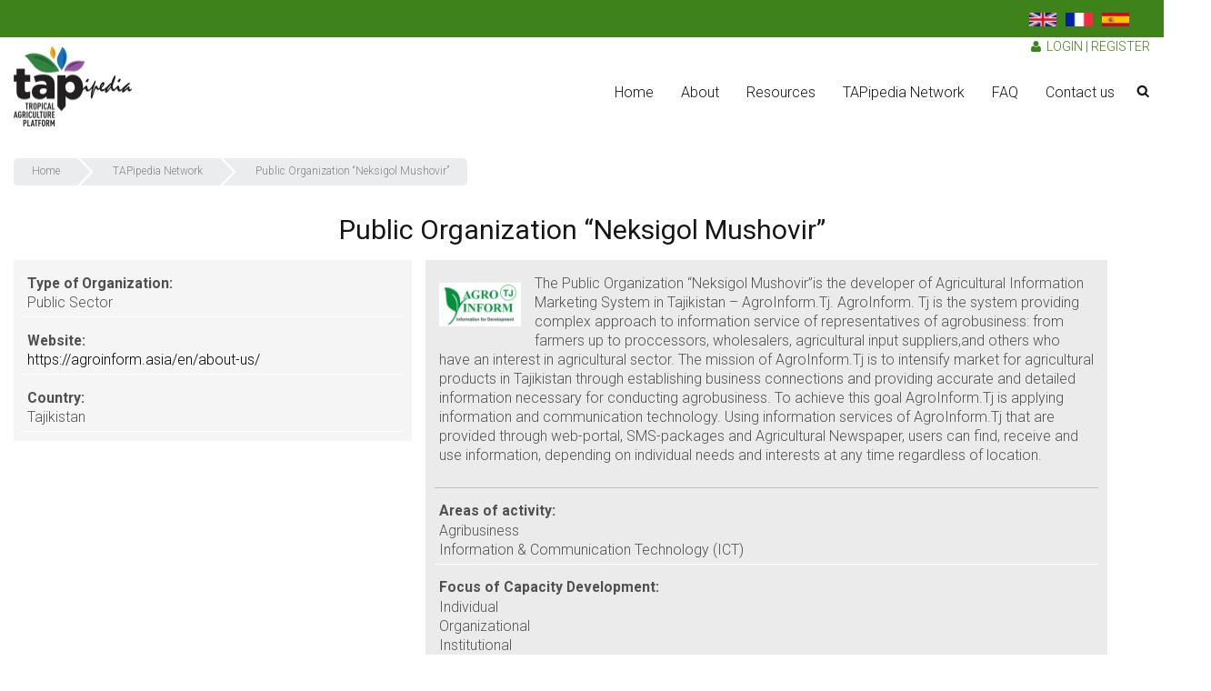

--- FILE ---
content_type: text/html; charset=utf-8
request_url: https://tapipedia.org/content/public-organization-neksigol-mushovir
body_size: 7783
content:
<!DOCTYPE html>
<html lang="en">
<head>
<meta name="viewport" content="width=device-width, initial-scale=1"/>
<meta http-equiv="Content-Type" content="text/html; charset=UTF-8" />

<link rel="apple-touch-icon" sizes="57x57" href="/favicon/apple-icon-57x57.png">
<link rel="apple-touch-icon" sizes="60x60" href="/favicon/apple-icon-60x60.png">
<link rel="apple-touch-icon" sizes="72x72" href="/favicon/apple-icon-72x72.png">
<link rel="apple-touch-icon" sizes="76x76" href="/favicon/apple-icon-76x76.png">
<link rel="apple-touch-icon" sizes="114x114" href="/favicon/apple-icon-114x114.png">
<link rel="apple-touch-icon" sizes="120x120" href="/favicon/apple-icon-120x120.png">
<link rel="apple-touch-icon" sizes="144x144" href="/favicon/apple-icon-144x144.png">
<link rel="apple-touch-icon" sizes="152x152" href="/favicon/apple-icon-152x152.png">
<link rel="apple-touch-icon" sizes="180x180" href="/favicon/apple-icon-180x180.png">
<link rel="icon" type="image/png" sizes="192x192"  href="/favicon/android-icon-192x192.png">
<link rel="icon" type="image/png" sizes="32x32" href="/favicon/favicon-32x32.png">
<link rel="icon" type="image/png" sizes="96x96" href="/favicon/favicon-96x96.png">
<link rel="icon" type="image/png" sizes="16x16" href="/favicon/favicon-16x16.png">
<link rel="manifest" href="/favicon/manifest.json">
<meta name="msapplication-TileColor" content="#ffffff">
<meta name="msapplication-TileImage" content="/favicon/ms-icon-144x144.png">
<meta name="theme-color" content="#ffffff">

<!--<link rel="shortcut icon" href="https://tapipedia.org/sites/all/themes/heshel/img/favicon.ico" type="image/x-icon">
<link rel="apple-touch-icon" href="https://tapipedia.org/sites/all/themes/heshel/img/apple_icons_57x57.png">
<link rel="apple-touch-icon" sizes="72x72" href="https://tapipedia.org/sites/all/themes/heshel/img/apple_icons_72x72.png">
<link rel="apple-touch-icon" sizes="114x114" href="https://tapipedia.org/sites/all/themes/heshel/img/apple_icons_114x114.png">
<link rel="stylesheet" href="css/site.css" type="text/css"/>-->
<title>Public Organization “Neksigol Mushovir” | TAPipedia</title>
<style type="text/css" media="all">
@import url("https://tapipedia.org/modules/system/system.base.css?t9gme0");
@import url("https://tapipedia.org/modules/system/system.messages.css?t9gme0");
</style>
<style type="text/css" media="all">
@import url("https://tapipedia.org/sites/all/modules/jquery_update/replace/ui/themes/base/minified/jquery.ui.core.min.css?t9gme0");
@import url("https://tapipedia.org/sites/all/modules/jquery_update/replace/ui/themes/base/minified/jquery.ui.theme.min.css?t9gme0");
@import url("https://tapipedia.org/sites/all/modules/jquery_update/replace/ui/themes/base/minified/jquery.ui.button.min.css?t9gme0");
@import url("https://tapipedia.org/sites/all/modules/jquery_update/replace/ui/themes/base/minified/jquery.ui.resizable.min.css?t9gme0");
@import url("https://tapipedia.org/sites/all/modules/jquery_update/replace/ui/themes/base/minified/jquery.ui.dialog.min.css?t9gme0");
</style>
<style type="text/css" media="all">
@import url("https://tapipedia.org/sites/all/modules/entity_quote/css/entity_quote.css?t9gme0");
@import url("https://tapipedia.org/sites/all/modules/simplenews/simplenews.css?t9gme0");
@import url("https://tapipedia.org/sites/all/modules/google_chart_tools/analytics_dashboard/analytics_dashboard.css?t9gme0");
@import url("https://tapipedia.org/modules/comment/comment.css?t9gme0");
@import url("https://tapipedia.org/sites/all/modules/date/date_api/date.css?t9gme0");
@import url("https://tapipedia.org/sites/all/modules/date/date_popup/themes/datepicker.1.7.css?t9gme0");
@import url("https://tapipedia.org/modules/field/theme/field.css?t9gme0");
@import url("https://tapipedia.org/sites/all/modules/geofield_gmap/geofield_gmap.css?t9gme0");
@import url("https://tapipedia.org/modules/node/node.css?t9gme0");
@import url("https://tapipedia.org/sites/all/modules/radix_layouts/radix_layouts.css?t9gme0");
@import url("https://tapipedia.org/modules/search/search.css?t9gme0");
@import url("https://tapipedia.org/sites/all/modules/tapipedia_search_api/css/ticker.css?t9gme0");
@import url("https://tapipedia.org/sites/all/modules/tapipedia_search_api/css/multicolumn.css?t9gme0");
@import url("https://tapipedia.org/modules/user/user.css?t9gme0");
@import url("https://tapipedia.org/modules/forum/forum.css?t9gme0");
@import url("https://tapipedia.org/sites/all/modules/views/css/views.css?t9gme0");
@import url("https://tapipedia.org/sites/all/modules/ckeditor/css/ckeditor.css?t9gme0");
</style>
<style type="text/css" media="all">
@import url("https://tapipedia.org/sites/all/modules/ctools/css/ctools.css?t9gme0");
@import url("https://tapipedia.org/sites/all/modules/lexicon/css/lexicon.css?t9gme0");
@import url("https://tapipedia.org/sites/all/modules/panels/css/panels.css?t9gme0");
@import url("https://tapipedia.org/sites/all/modules/biblio/biblio.css?t9gme0");
@import url("https://tapipedia.org/modules/locale/locale.css?t9gme0");
@import url("https://tapipedia.org/sites/all/modules/node_embed/plugins/node_embed/node_embed.css?t9gme0");
</style>
<link type="text/css" rel="stylesheet" href="https://fonts.googleapis.com/css?family=Roboto:400,300,300italic,400italic,700,900" media="all" />
<style type="text/css" media="all">
@import url("https://tapipedia.org/sites/all/themes/heshel/css/bootstrap.min.css?t9gme0");
@import url("https://tapipedia.org/sites/all/themes/heshel/css/theme.css?t9gme0");
@import url("https://tapipedia.org/sites/all/themes/heshel/css/shop.css?t9gme0");
@import url("https://tapipedia.org/sites/all/themes/heshel/css/revslider.css?t9gme0");
@import url("https://tapipedia.org/sites/all/themes/heshel/css/update.css?t9gme0");
@import url("https://tapipedia.org/sites/all/themes/heshel/css/framework.css?t9gme0");
@import url("https://tapipedia.org/sites/all/themes/heshel/css/site.css?t9gme0");
@import url("https://tapipedia.org/sites/all/themes/heshel/css/flexslider.css?t9gme0");
@import url("https://tapipedia.org/sites/all/themes/heshel/css/media.css?t9gme0");
</style>
<meta http-equiv="Content-Type" content="text/html; charset=utf-8" />
<link href="/sites/all/themes/heshel/css/colors/custom_cyan.css" rel="stylesheet" type="text/css" media="screen" id="theme_color" />
<meta name="description" content="The Public Organization “Neksigol Mushovir”is the developer of Agricultural Information Marketing System in Tajikistan – AgroInform.Tj." />
<meta name="generator" content="Drupal 7 (https://www.drupal.org)" />
<link rel="canonical" href="https://tapipedia.org/content/public-organization-neksigol-mushovir" />
<link rel="shortlink" href="https://tapipedia.org/node/45773" />
<meta property="og:site_name" content="TAPipedia" />
<meta property="og:type" content="article" />
<meta property="og:url" content="https://tapipedia.org/content/public-organization-neksigol-mushovir" />
<meta property="og:title" content="Public Organization “Neksigol Mushovir”" />
<meta property="og:description" content="The Public Organization “Neksigol Mushovir”is the developer of Agricultural Information Marketing System in Tajikistan – AgroInform.Tj." />
<meta property="og:updated_time" content="2019-04-10T17:54:50+03:00" />
<meta property="og:image" content="https://tapipedia.org/Property%20field_logo" />
<meta property="article:published_time" content="2019-04-09T14:47:53+03:00" />
<meta property="article:modified_time" content="2019-04-10T17:54:50+03:00" />
<meta itemprop="name" content="Public Organization “Neksigol Mushovir”" />
<meta itemprop="description" content="The Public Organization “Neksigol Mushovir”is the developer of Agricultural Information Marketing System in Tajikistan – AgroInform.Tj." />
</head>

<body class="html not-front not-logged-in no-sidebars page-node page-node- page-node-45773 node-type-organizationprimary i18n-en" >
	<noscript aria-hidden="true"><iframe src="https://www.googletagmanager.com/ns.html?id=GTM-TB8WRJJ" height="0" width="0" style="display:none;visibility:hidden"></iframe></noscript>

<div class="main_header notranslate type1">
<header>
    <div class="container topbar">
   	    <div class="row"><div class="col-md-2 col-md-offset-10">
          <div class="region region-header-info">
    <div class=" contextual-links-region"><ul class="language-switcher-locale-url"><li class="en first active"><a href="/content/public-organization-neksigol-mushovir" class="language-link active" xml:lang="en"><img class="language-icon" typeof="foaf:Image" src="https://tapipedia.org/sites/all/modules/languageicons/flags/en.png" width="20" height="16" alt="English" title="English" /></a></li>
<li class="fr"><a href="/fr/node/45773" class="language-link" xml:lang="fr"><img class="language-icon" typeof="foaf:Image" src="https://tapipedia.org/sites/all/modules/languageicons/flags/fr.png" width="20" height="16" alt="Français" title="Français" /></a></li>
<li class="es last"><a href="/es/node/45773" class="language-link" xml:lang="es"><img class="language-icon" typeof="foaf:Image" src="https://tapipedia.org/sites/all/modules/languageicons/flags/es.png" width="20" height="16" alt="Español" title="Español" /></a></li>
</ul></div>
  </div>
    </div></div>
       </div>
   
    <div class="container bottombar">
    <div class="row">
   	<div class="col-md-4">

<div class="logo_sect">
					<a href="https://tapipedia.org" class="logo">
						<img src="https://tapipedia.org/sites/default/files/tapi_logo.png" class="logo_def" alt="Logo"/>
					</a>
					<a href="javascript:void(0);" class="menu_collapse"></a>
				</div>

    </div>
   	<div class="col-md-8"> 

    <div class="row">
   	<div class="col-md-3  col-md-offset-9"> 
                    <div class="log_in_out">
                                                      <div class="region region-header-user">
    <h6><i class="icon-user"></i>&nbsp;&nbsp;<a href="/user">Login</a> | <a href="/user/register">Register</a></h6>
  </div>
                                            </div>
    </div>

      
    </div>
    <div class="row">
   	<div class="col-md-12"> 
    
<div class="fright">
					<nav>
													  <div class="region region-main-menu">
    <div class=" contextual-links-region"><div class="sub-nav"><ul class="sub-menu"><li class="first leaf"><a href="/" title="">Home</a></li>
<li class="expanded"><a href="/about" title="">About</a><div class="sub-nav"><ul class="sub-menu"><li class="first leaf"><a href="/about#tapipedia" title="">TAPipedia</a></li>
<li class="leaf"><a href="/about#tap" title="">TAP</a></li>
<li class="leaf"><a href="/about#who" title="">Who we are</a></li>
<li class="leaf"><a href="/about#what" title="">What we do</a></li>
<li class="leaf"><a href="/about#collect" title="">How do we collect our resources?</a></li>
<li class="last leaf"><a href="/about#join" title="">Why should you join TAPipedia?</a></li>
</ul></div></li>
<li class="leaf"><a href="/resources" title="">Resources</a></li>
<li class="leaf"><a href="/network">TAPipedia Network</a></li>
<li class="leaf"><a href="/faq">FAQ</a></li>
<li class="last leaf"><a href="/contact">Contact us</a></li>
</ul></div></div>
  </div>
											</nav>
					<div class="top_search">
													  <div class="region region-search-header">
    <form action="/content/public-organization-neksigol-mushovir" method="post" id="apachesolr-panels-search-block" accept-charset="UTF-8"><div><div class="form-item form-type-textfield form-item-apachesolr-panels-search-form">
  <label class="element-invisible" for="edit-apachesolr-panels-search-form">Search </label>
 <input title="Enter the terms you wish to search for." placeholder="Type your search terms here..." type="text" id="edit-apachesolr-panels-search-form" name="apachesolr_panels_search_form" value="" size="15" maxlength="128" class="form-text" />
</div>
<input type="hidden" name="form_build_id" value="form-tgJNhgsFFEp2B7gDZT7zJ0lpixmJm5J7GsawlGe357E" />
<input type="hidden" name="form_id" value="apachesolr_panels_search_block" />
<div class="form-actions form-wrapper" id="edit-actions"><input type="submit" id="edit-submit" name="op" value="Search" class="form-submit" /></div></div></form>
  </div>
												<span class="top-icon-search"></span>
					</div>
					<div class="clear"></div>
					<div class="head_search">
											</div>
				</div>    </div>
    </div>
    </div>
    </div>

</div>
    
</header>
</div>

<div class="breadcrumbs type2">
	<div class="container">
		<a href="/">Home</a><i class="fa fa-angle-right"></i><a href="/network" class="">TAPipedia Network</a><span>Public Organization “Neksigol Mushovir” </span>		<!-- <a href="/" class="">Home</a> -->
	</div>
</div>
<div class="wrapper">
	<div class="container">
		<div class="content_block row no-sidebar">
			<div class="page_title">
				<h1>Public Organization “Neksigol Mushovir” </h1>
			</div>
			<div class="fl-container">
				<div class="posts-block">
					<div class="contentarea">
													  <div class="region region-content">
    
<div style="display:none;" class="prev_next_links">
	<div class="fleft"><a class=" shortcode_button btn_small btn_type5 share_btn" href="javascript:void(0);"><i class="icon-mail-forward"></i>Share</a>
		<div class="post_social_icons">
			<div class="social_icons">
				<ul>
					<li><a onclick="javascript:window.open(this.href, '', 'menubar=no,toolbar=no,resizable=yes,scrollbars=yes,height=600,width=640');return false;" class="post-share facebook-share" class="soc_fb" href="https://www.facebook.com/sharer/sharer.php?u=/content/public-organization-neksigol-mushovir"><i class="icon-facebook"></i></a></li>
					<li><a onclick="javascript:window.open(this.href, '', 'menubar=no,toolbar=no,resizable=yes,scrollbars=yes,height=600,width=640');return false;" class="post-share twitter-share" class="soc_tweet" href="https://twitter.com/share?url=/content/public-organization-neksigol-mushovir&text=Public Organization “Neksigol Mushovir” "><i class="icon-twitter"></i></a></li>
					<li><a onclick="javascript:window.open(this.href, '', 'menubar=no,toolbar=no,resizable=yes,scrollbars=yes,height=600,width=640');return false;" class="post-share google-share" class="soc_google" href="https://plus.google.com/share?url=/content/public-organization-neksigol-mushovir"><i class="icon-google-plus"></i></a></li>
				</ul>
			</div>
		</div>
	</div>
	<div class="fright"><a class=" shortcode_button btn_small btn_type4" href="/content/public-organization-neksigol-mushovir">previous post</a><a class=" shortcode_button btn_small btn_type4" href="/content/public-organization-neksigol-mushovir">Next post</a></div>
	<div class="clear"></div>
</div>





	<style>
		ul.links.inline {display:none;}
	</style>
	
<div id="rginfo">

	<div id="rinfo">
				
				<div id="ritem"><div class="field field-name-field-type-of-institution field-type-taxonomy-term-reference field-label-above"><div class="field-label">Type of Organization:&nbsp;</div><div class="field-items"><div class="field-item even" rel="dc:type schema:additionalType">Public Sector</div></div></div></div>		<div id="ritem"><div class="field field-name-field-website field-type-link-field field-label-above"><div class="field-label">Website:&nbsp;</div><div class="field-items"><div class="field-item even" rel="foaf:homepage schema:url"><a href="https://agroinform.asia/en/about-us/">https://agroinform.asia/en/about-us/</a></div></div></div></div>				<div id="ritem"><div class="field field-name-field-country field-type-taxonomy-term-reference field-label-above"><div class="field-label">Country:&nbsp;</div><div class="field-items"><div class="field-item even" rel="dc:spatial foaf:based_near schema:location">Tajikistan</div></div></div></div>									</div>

	<div id="rident">
							</div>

	<div id="rprovider">
						
	</div>
</div>

<div id="rsinfo">
	
	<div id="rsbimg">
		<div id="ritem" style="float:left;max-width:100px;border-bottom:0px;"><div class="field field-name-field-logo field-type-image field-label-hidden"><div class="field-items"><div class="field-item even" property="schema:logo" resource="https://tapipedia.org/sites/default/files/agroinform_capture_0.png"><img typeof="foaf:Image" src="https://tapipedia.org/sites/default/files/agroinform_capture_0.png" width="196" height="104" alt="" /></div></div></div></div>		<div id="ritem" style="border-bottom:0px;"><div class="field field-name-body field-type-text-with-summary field-label-hidden"><div class="field-items"><div class="field-item even" property="content:encoded dc:description schema:description">The Public Organization “Neksigol Mushovir”is the developer of Agricultural Information Marketing System in Tajikistan – AgroInform.Tj.

AgroInform. Tj is the system providing complex approach to information service of representatives of agrobusiness: from farmers up to proccessors, wholesalers, agricultural input suppliers,and others who have an interest in agricultural sector. The mission of AgroInform.Tj is to intensify market for agricultural products in Tajikistan through establishing business connections and providing accurate and detailed information necessary for conducting agrobusiness. To achieve this goal AgroInform.Tj is applying information and communication technology. Using information services of AgroInform.Tj that are provided through web-portal, SMS-packages and Agricultural Newspaper, users can find, receive and use information, depending on individual needs and interests at any time regardless of location.
</div></div></div></div>	</div>
	<div class="clear" style="margin: 10px;padding: 5px;border-bottom: 1px solid #bfbfbf;"></div>
	<div id="ritem"><div class="field field-name-field-areas-of-activity field-type-taxonomy-term-reference field-label-above"><div class="field-label">Areas of activity:&nbsp;</div><div class="field-items"><div class="field-item even">Agribusiness</div><div class="field-item odd">Information &amp; Communication Technology (ICT)</div></div></div></div>	<div id="ritem"><div class="field field-name-field-cd-focus field-type-taxonomy-term-reference field-label-above"><div class="field-label">Focus of Capacity Development:&nbsp;</div><div class="field-items"><div class="field-item even">Individual</div><div class="field-item odd">Organizational</div><div class="field-item even">Institutional</div></div></div></div>		

	
</div>

<div class="clear"></div>

<div id="related">
	<div class="view view-more-from-organization view-id-more_from_organization view-display-id-block_1 view-dom-id-16551678b38907c6f1a41900c24acb4e">
        
  
  
  
  
  
  
  
  
</div></div>
<!--
<div class="row">
	<div class="col-sm-12 module_cont module_feature_posts pb28">
		<div class="bg_title">
			<h5></h5>
		</div>
		<div class="featured_items">
			<div class="items4 featured_posts"></div>
		</div>
	</div>
</div>
<div id="comments">
	</div>
-->

  </div>
							
																								
					</div>
				</div>
			</div>
		</div>
	</div>
</div>

<div class="content_block row no-sidebar search">
<div class="footer">
	<div class="pre_footer">
		<div class="container">
			<div class="row">
							</div>
		</div>
	</div>
	<div class="footer_bottom">
		<div class="container">
			<div class="copyright">
									
			</div>
									<div class="clear"></div>
		</div>
	</div>
</div>
</div>

	<div class="fixed-menu"></div>
	<script type="text/javascript" defer="defer" src="https://tapipedia.org/sites/default/files/google_tag/tapipedia_org/google_tag.script.js?t9gme0"></script>
<script type="text/javascript" src="https://tapipedia.org/sites/all/modules/jquery_update/replace/jquery/2.1/jquery.min.js?v=2.1.4"></script>
<script type="text/javascript" src="https://tapipedia.org/misc/jquery-extend-3.4.0.js?v=2.1.4"></script>
<script type="text/javascript" src="https://tapipedia.org/misc/jquery-html-prefilter-3.5.0-backport.js?v=2.1.4"></script>
<script type="text/javascript" src="https://tapipedia.org/misc/jquery.once.js?v=1.2"></script>
<script type="text/javascript" src="https://tapipedia.org/misc/drupal.js?t9gme0"></script>
<script type="text/javascript" src="https://tapipedia.org/sites/all/modules/jquery_update/replace/ui/ui/minified/jquery.ui.core.min.js?v=1.10.2"></script>
<script type="text/javascript" src="https://tapipedia.org/sites/all/modules/jquery_update/replace/ui/ui/minified/jquery.ui.widget.min.js?v=1.10.2"></script>
<script type="text/javascript" src="https://tapipedia.org/sites/all/modules/jquery_update/replace/ui/ui/minified/jquery.ui.button.min.js?v=1.10.2"></script>
<script type="text/javascript" src="https://tapipedia.org/sites/all/modules/jquery_update/replace/ui/ui/minified/jquery.ui.mouse.min.js?v=1.10.2"></script>
<script type="text/javascript" src="https://tapipedia.org/sites/all/modules/jquery_update/replace/ui/ui/minified/jquery.ui.draggable.min.js?v=1.10.2"></script>
<script type="text/javascript" src="https://tapipedia.org/sites/all/modules/jquery_update/replace/ui/ui/minified/jquery.ui.position.min.js?v=1.10.2"></script>
<script type="text/javascript" src="https://tapipedia.org/sites/all/modules/jquery_update/replace/ui/ui/minified/jquery.ui.resizable.min.js?v=1.10.2"></script>
<script type="text/javascript" src="https://tapipedia.org/sites/all/modules/jquery_update/replace/ui/ui/minified/jquery.ui.dialog.min.js?v=1.10.2"></script>
<script type="text/javascript" src="https://tapipedia.org/sites/all/modules/jquery_update/replace/ui/external/jquery.cookie.js?v=67fb34f6a866c40d0570"></script>
<script type="text/javascript" src="https://tapipedia.org/sites/all/modules/jquery_update/replace/misc/jquery.form.min.js?v=2.69"></script>
<script type="text/javascript" src="https://tapipedia.org/misc/ajax.js?v=7.82"></script>
<script type="text/javascript" src="https://tapipedia.org/sites/all/modules/jquery_update/js/jquery_update.js?v=0.0.1"></script>
<script type="text/javascript" src="https://tapipedia.org/sites/all/modules/apachesolr_sort/apachesolr_sort.js?t9gme0"></script>
<script type="text/javascript" src="https://tapipedia.org/sites/all/modules/geofield_find_address/js/geofield_find_address.js?t9gme0"></script>
<script type="text/javascript" src="https://tapipedia.org/sites/all/modules/geofield_gmap/geofield_gmap.js?t9gme0"></script>
<script type="text/javascript" src="https://tapipedia.org/sites/all/modules/tapipedia_search_api/js/tapipedia_search_api.js?t9gme0"></script>
<script type="text/javascript" src="https://tapipedia.org/sites/all/modules/linkit/js/linkit.js?v=7.3"></script>
<script type="text/javascript" src="https://tapipedia.org/sites/all/modules/entity_quote/js/entity_quote.js?t9gme0"></script>
<script type="text/javascript" src="https://www.google.com/jsapi"></script>
<script type="text/javascript" src="https://tapipedia.org/misc/progress.js?v=7.82"></script>
<script type="text/javascript" src="https://tapipedia.org/sites/all/modules/linkit/editors/ckeditor/linkitDialog.js?v=7.3"></script>
<script type="text/javascript" src="https://tapipedia.org/sites/all/modules/google_analytics/googleanalytics.js?t9gme0"></script>
<script type="text/javascript">
<!--//--><![CDATA[//><!--
(function(i,s,o,g,r,a,m){i["GoogleAnalyticsObject"]=r;i[r]=i[r]||function(){(i[r].q=i[r].q||[]).push(arguments)},i[r].l=1*new Date();a=s.createElement(o),m=s.getElementsByTagName(o)[0];a.async=1;a.src=g;m.parentNode.insertBefore(a,m)})(window,document,"script","https://www.google-analytics.com/analytics.js","ga");ga("create", "UA-68474162-1", {"cookieDomain":"auto"});ga("require", "displayfeatures");ga("set", "anonymizeIp", true);ga("set", "dimension1", "anonymous user");ga("send", "pageview");
//--><!]]>
</script>
<script type="text/javascript" src="https://tapipedia.org/sites/all/modules/views_load_more/views_load_more.js?t9gme0"></script>
<script type="text/javascript" src="https://tapipedia.org/sites/all/modules/views/js/base.js?t9gme0"></script>
<script type="text/javascript" src="https://tapipedia.org/sites/all/modules/views/js/ajax_view.js?t9gme0"></script>
<script type="text/javascript" src="https://tapipedia.org/sites/all/themes/heshel/js/vendor/modernizr-2.8.3.min.js?t9gme0"></script>
<script type="text/javascript" src="https://tapipedia.org/sites/all/themes/heshel/js/vendor/jquery.imagemapster.min.js?t9gme0"></script>
<script type="text/javascript" src="https://tapipedia.org/sites/all/themes/heshel/js/jquery.scrollTo.min.js?t9gme0"></script>
<script type="text/javascript" src="https://tapipedia.org/sites/all/themes/heshel/js/framework.js?t9gme0"></script>
<script type="text/javascript" src="https://tapipedia.org/sites/all/themes/heshel/js/bootstrap.min.js?t9gme0"></script>
<script type="text/javascript" src="https://tapipedia.org/sites/all/themes/heshel/js/theme.js?t9gme0"></script>
<script type="text/javascript" src="https://tapipedia.org/sites/all/themes/heshel/js/jquery.countdown.min.js?t9gme0"></script>
<script type="text/javascript" src="https://tapipedia.org/sites/all/themes/heshel/js/slick.min.js?t9gme0"></script>
<script type="text/javascript" src="https://tapipedia.org/sites/all/themes/heshel/js/jquery.isotope.min.js?t9gme0"></script>
<script type="text/javascript" src="https://tapipedia.org/sites/all/themes/heshel/js/sorting.js?t9gme0"></script>
<script type="text/javascript" src="https://tapipedia.org/sites/all/themes/heshel/js/update.js?t9gme0"></script>
<script type="text/javascript" src="https://tapipedia.org/sites/all/themes/heshel/js/twitter.js?t9gme0"></script>
<script type="text/javascript" src="https://tapipedia.org/sites/all/themes/heshel/js/jflickrfeed.js?t9gme0"></script>
<script type="text/javascript" src="https://tapipedia.org/sites/all/themes/heshel/js/tapipedia.js?t9gme0"></script>
<script type="text/javascript">
<!--//--><![CDATA[//><!--
jQuery.extend(Drupal.settings, {"basePath":"\/","pathPrefix":"","ajaxPageState":{"theme":"heshel","theme_token":"-GVMpbT1T8EyEfDqyMgJrvNFns_emPtqtY0qeBpMHdw","jquery_version":"2.1","js":{"https:\/\/tapipedia.org\/sites\/default\/files\/google_tag\/tapipedia_org\/google_tag.script.js":1,"sites\/all\/modules\/jquery_update\/replace\/jquery\/2.1\/jquery.min.js":1,"misc\/jquery-extend-3.4.0.js":1,"misc\/jquery-html-prefilter-3.5.0-backport.js":1,"misc\/jquery.once.js":1,"misc\/drupal.js":1,"sites\/all\/modules\/jquery_update\/replace\/ui\/ui\/minified\/jquery.ui.core.min.js":1,"sites\/all\/modules\/jquery_update\/replace\/ui\/ui\/minified\/jquery.ui.widget.min.js":1,"sites\/all\/modules\/jquery_update\/replace\/ui\/ui\/minified\/jquery.ui.button.min.js":1,"sites\/all\/modules\/jquery_update\/replace\/ui\/ui\/minified\/jquery.ui.mouse.min.js":1,"sites\/all\/modules\/jquery_update\/replace\/ui\/ui\/minified\/jquery.ui.draggable.min.js":1,"sites\/all\/modules\/jquery_update\/replace\/ui\/ui\/minified\/jquery.ui.position.min.js":1,"sites\/all\/modules\/jquery_update\/replace\/ui\/ui\/minified\/jquery.ui.resizable.min.js":1,"sites\/all\/modules\/jquery_update\/replace\/ui\/ui\/minified\/jquery.ui.dialog.min.js":1,"sites\/all\/modules\/jquery_update\/replace\/ui\/external\/jquery.cookie.js":1,"sites\/all\/modules\/jquery_update\/replace\/misc\/jquery.form.min.js":1,"misc\/ajax.js":1,"sites\/all\/modules\/jquery_update\/js\/jquery_update.js":1,"sites\/all\/modules\/apachesolr_sort\/apachesolr_sort.js":1,"sites\/all\/modules\/geofield_find_address\/js\/geofield_find_address.js":1,"sites\/all\/modules\/geofield_gmap\/geofield_gmap.js":1,"sites\/all\/modules\/tapipedia_search_api\/js\/tapipedia_search_api.js":1,"sites\/all\/modules\/linkit\/js\/linkit.js":1,"sites\/all\/modules\/entity_quote\/js\/entity_quote.js":1,"https:\/\/www.google.com\/jsapi":1,"misc\/progress.js":1,"sites\/all\/modules\/linkit\/editors\/ckeditor\/linkitDialog.js":1,"sites\/all\/modules\/google_analytics\/googleanalytics.js":1,"0":1,"sites\/all\/modules\/views_load_more\/views_load_more.js":1,"sites\/all\/modules\/views\/js\/base.js":1,"sites\/all\/modules\/views\/js\/ajax_view.js":1,"sites\/all\/themes\/heshel\/js\/vendor\/modernizr-2.8.3.min.js":1,"sites\/all\/themes\/heshel\/js\/vendor\/jquery.imagemapster.min.js":1,"sites\/all\/themes\/heshel\/js\/jquery.scrollTo.min.js":1,"sites\/all\/themes\/heshel\/js\/framework.js":1,"sites\/all\/themes\/heshel\/js\/bootstrap.min.js":1,"sites\/all\/themes\/heshel\/js\/theme.js":1,"sites\/all\/themes\/heshel\/js\/jquery.countdown.min.js":1,"sites\/all\/themes\/heshel\/js\/slick.min.js":1,"sites\/all\/themes\/heshel\/js\/jquery.isotope.min.js":1,"sites\/all\/themes\/heshel\/js\/sorting.js":1,"sites\/all\/themes\/heshel\/js\/update.js":1,"sites\/all\/themes\/heshel\/js\/twitter.js":1,"sites\/all\/themes\/heshel\/js\/jflickrfeed.js":1,"sites\/all\/themes\/heshel\/js\/tapipedia.js":1},"css":{"modules\/system\/system.base.css":1,"modules\/system\/system.messages.css":1,"misc\/ui\/jquery.ui.core.css":1,"misc\/ui\/jquery.ui.theme.css":1,"misc\/ui\/jquery.ui.button.css":1,"misc\/ui\/jquery.ui.resizable.css":1,"misc\/ui\/jquery.ui.dialog.css":1,"sites\/all\/modules\/entity_quote\/css\/entity_quote.css":1,"sites\/all\/modules\/simplenews\/simplenews.css":1,"sites\/all\/modules\/google_chart_tools\/analytics_dashboard\/analytics_dashboard.css":1,"modules\/comment\/comment.css":1,"sites\/all\/modules\/date\/date_api\/date.css":1,"sites\/all\/modules\/date\/date_popup\/themes\/datepicker.1.7.css":1,"modules\/field\/theme\/field.css":1,"sites\/all\/modules\/geofield_gmap\/geofield_gmap.css":1,"modules\/node\/node.css":1,"sites\/all\/modules\/radix_layouts\/radix_layouts.css":1,"modules\/search\/search.css":1,"sites\/all\/modules\/tapipedia_search_api\/css\/ticker.css":1,"sites\/all\/modules\/tapipedia_search_api\/css\/multicolumn.css":1,"modules\/user\/user.css":1,"modules\/forum\/forum.css":1,"sites\/all\/modules\/views\/css\/views.css":1,"sites\/all\/modules\/ckeditor\/css\/ckeditor.css":1,"sites\/all\/modules\/ctools\/css\/ctools.css":1,"sites\/all\/modules\/lexicon\/css\/lexicon.css":1,"sites\/all\/modules\/panels\/css\/panels.css":1,"sites\/all\/modules\/biblio\/biblio.css":1,"modules\/locale\/locale.css":1,"sites\/all\/modules\/node_embed\/plugins\/node_embed\/node_embed.css":1,"https:\/\/fonts.googleapis.com\/css?family=Roboto:400,300,300italic,400italic,700,900":1,"sites\/all\/themes\/heshel\/css\/bootstrap.min.css":1,"sites\/all\/themes\/heshel\/css\/theme.css":1,"sites\/all\/themes\/heshel\/css\/shop.css":1,"sites\/all\/themes\/heshel\/css\/revslider.css":1,"sites\/all\/themes\/heshel\/css\/update.css":1,"sites\/all\/themes\/heshel\/css\/framework.css":1,"sites\/all\/themes\/heshel\/css\/site.css":1,"sites\/all\/themes\/heshel\/css\/flexslider.css":1,"sites\/all\/themes\/heshel\/css\/media.css":1}},"linkit":{"autocompletePath":"https:\/\/tapipedia.org\/linkit\/autocomplete\/___profile___?s=","dashboardPath":"\/linkit\/dashboard\/","currentInstance":{}},"googleanalytics":{"trackOutbound":1,"trackMailto":1,"trackDownload":1,"trackDownloadExtensions":"7z|aac|arc|arj|asf|asx|avi|bin|csv|doc(x|m)?|dot(x|m)?|exe|flv|gif|gz|gzip|hqx|jar|jpe?g|js|mp(2|3|4|e?g)|mov(ie)?|msi|msp|pdf|phps|png|ppt(x|m)?|pot(x|m)?|pps(x|m)?|ppam|sld(x|m)?|thmx|qtm?|ra(m|r)?|sea|sit|tar|tgz|torrent|txt|wav|wma|wmv|wpd|xls(x|m|b)?|xlt(x|m)|xlam|xml|z|zip"},"urlIsAjaxTrusted":{"\/content\/public-organization-neksigol-mushovir":true,"\/views\/ajax":true},"views":{"ajax_path":"\/views\/ajax","ajaxViews":{"views_dom_id:16551678b38907c6f1a41900c24acb4e":{"view_name":"more_from_organization","view_display_id":"block_1","view_args":"45773","view_path":"node\/45773","view_base_path":null,"view_dom_id":"16551678b38907c6f1a41900c24acb4e","pager_element":0}}},"better_exposed_filters":{"views":{"more_from_organization":{"displays":{"block_1":{"filters":[]}}}}}});
//--><!]]>
</script>
	
		
</body>
</html>








--- FILE ---
content_type: text/css
request_url: https://tapipedia.org/sites/all/themes/heshel/css/colors/custom_cyan.css
body_size: 1928
content:
.comment-form p.form-allowed-tags code,body,input[type=text],input[type=email],input[type=password],input[type=submit],textarea{font-family:Roboto,sans-serif}body{color:#505050;line-height:21px;font-size:14px;font-weight:300}a:focus,a:hover{color:#505050}.logo_def,.logo_def_white,.logo_retina,.logo_retina_white{width:185px;height:60px}::selection{background:#61346B;color:#fff}::-moz-selection{background:#61346B;color:#fff}a{color:#0097a7}.color{color:#61346B!important}.page_with_abs_header.dark_slides .main_header.type1 .tagline .email a:hover,.page_with_abs_header.dark_slides .main_header.type1 .tagline .log_in_out a:hover,.page_with_abs_header.dark_slides .main_header.type1 .tagline a.view_cart_btn:hover,.tagline a:hover{color:#0097a7}.cart_totals tr td,.featured_items_title h5,.featured_items_title h5 a,.shop_cart thead th,.summary .amount,h1,h1 a,h1 span,h2,h2 a,h2 span,h3,h3 a,h3 span,h4,h4 a,h4 span,h5,h5 a,h5 span,h6,h6 a,h6 span{color:#161616}header nav ul.menu>li.current-menu-ancestor>a,header nav ul.menu>li.current-menu-item>a,header nav ul.menu>li.current-menu-parent>a,header nav ul.menu>li:hover>a{background:#61346B}.fixed-menu header nav ul.menu>li.current-menu-ancestor>a,.fixed-menu header nav ul.menu>li:hover>a,.main_header.type1 header nav ul.menu>li.current-menu-ancestor>a,.main_header.type1 header nav ul.menu>li:hover>a,.main_header.type2 header nav ul.menu>li.current-menu-ancestor>a,.main_header.type2 header nav ul.menu>li:hover>a{color:#0097a7;background:0 0}.fixed-menu header nav ul.menu>li.current-menu-item>a,.fixed-menu header nav ul.menu>li.current-menu-parent>a,.main_header.type1 header nav ul.menu>li.current-menu-item>a,.main_header.type1 header nav ul.menu>li.current-menu-parent>a,.main_header.type2 header nav ul.menu>li.current-menu-item>a,.main_header.type2 header nav ul.menu>li.current-menu-parent>a{background:#61346B;color:#fff}.page_with_abs_header .main_header.type1 header nav ul.menu>li.current-menu-ancestor>a,.page_with_abs_header .main_header.type1 header nav ul.menu>li.current-menu-item>a,.page_with_abs_header .main_header.type1 header nav ul.menu>li.current-menu-parent>a,.page_with_abs_header .main_header.type1 header nav ul.menu>li:hover>a,.page_with_abs_header .main_header.type2 header nav ul.menu>li.current-menu-ancestor>a,.page_with_abs_header .main_header.type2 header nav ul.menu>li.current-menu-item>a,.page_with_abs_header .main_header.type2 header nav ul.menu>li.current-menu-parent>a,.page_with_abs_header .main_header.type2 header nav ul.menu>li:hover>a{color:#0097a7;background:0 0!important}header nav ul.menu .sub-nav{background:#61346B}.main_header.type3 header nav ul.menu>li.current-menu-ancestor>a,.main_header.type3 header nav ul.menu>li.current-menu-item>a,.main_header.type3 header nav ul.menu>li.current-menu-parent>a,.main_header.type3 header nav ul.menu>li:hover>a,.main_header.type4 header nav ul.menu>li.current-menu-ancestor>a,.main_header.type4 header nav ul.menu>li.current-menu-item>a,.main_header.type4 header nav ul.menu>li.current-menu-parent>a,.main_header.type4 header nav ul.menu>li:hover>a{color:#0097a7}.main_header.type3 header .container .log_in_out a:hover,.main_header.type3 header .container .social_icons a:hover{background-color:#61346B;border-color:#61346B}.breadcrumbs a:hover,.main_header.type3 .shopping_cart_btn .view_cart_btn:hover i{color:#61346B}.module-cont hr.type5{border-top:#61346B 1px solid}.highlighted_colored,blockquote.type2:before{background:#61346B}.dropcap.type2,.module_content ul.type2 li:before{color:#61346B}input[type=submit],input[type=button],input[type=reset]{background-color:#61346B;border-color:#61346B}.widget_text a{color:#505050}.contact_info_item a:hover,.featured_items_title h5 a:hover,.featured_meta a:hover,.price a:hover,.product_posts li a.title:hover,.recent_posts li a.title:hover,.shortcode_iconbox a:hover .iconbox_title,.shortcode_iconbox.type2 .iconbox_wrapper .ico,.sidepanel a:hover,.sidepanel li.current-menu-item a,.sponsor_links a:after,.sponsor_links a:hover,.star_rating,.stat_count,.tweet_module ul li a:hover,.vacancy div.info i,.widget_text a:hover{color:#61346B}.vacancy h3 a:hover{color:#61346B!important}#mc_signup_submit:hover{background:#61346B!important}.shortcode_button.btn_type1:hover,.shortcode_button.btn_type2:hover,.shortcode_button.btn_type3:hover,.shortcode_button.btn_type4:hover,.shortcode_button.btn_type5,.widget_tag_cloud a:hover{background:#61346B;border-color:#61346B}.iconbox_wrapper .ico,h5.shortcode_accordion_item_title.state-active,h5.shortcode_accordion_item_title:hover,h5.shortcode_toggles_item_title.state-active,h5.shortcode_toggles_item_title:hover{background:#61346B}.product-item a,.shop_cart .amount,.shortcode_iconbox .iconbox_body,.shortcode_iconbox .iconbox_body p{color:#505050}#comments .badge,.colored_bg,.shortcode_tab_item_title.active,.shortcode_tab_item_title:hover,.testimonials_list li .item .testimonials_photo i{background-color:#61346B}.skill_div{background:#61346B}.vertical_type{background-color:#61346B}.vertical_type .grid_line span,.vertical_type .skill_title{color:#00707b}.vertical_type .skill_div,.vertical_type .skill_title i{background-color:#058592}.vertical_skills_grid .skills_list li:before,.vertical_type .grid_line{border-color:#00808e}.price_item_cost h1 span{color:#61346B}.price_item.most_popular .price_item_head{background:#61346B}.global_count_wrapper .shortcode_subscribe input[type=text],.global_count_wrapper .shortcode_subscribe input[type=email]{border-color:#61346B}.global_count_wrapper .shortcode_subscribe input[type=submit]{background-color:#61346B;border-color:#61346B}.contact_info p a{color:#505050}.blogpost_title a:hover,.contact_info p a:hover,.listing_meta a:hover{color:#61346B}.pagerblock li a:hover{background-color:#61346B;border-color:#61346B}.calculate:after,.calculate:hover,.comment-reply-link a:hover,.comment_author_name a:hover,.featured_items_body a:hover,.filter_navigation ul li ul li a:hover,.filter_navigation ul li ul li.selected a,.module_content ul.type_hand li:before,.pagerblock li a.current,.pagerblock li a.current:hover,.posted_in a:hover,.product-item a:hover,.product_list_meta a:hover,.proj_list li a.recent_project_link.current,.proj_list li a.recent_project_link:hover,.proj_title h3 a:hover,.read_more:after,.read_more:hover,.shop_list_info a:hover,.tagged_as a:hover,h2.portf_title a:hover{color:#61346B}.widget_filter .ui-slider-range{background:#61346B}.slide_form_inline input[type=text],.slide_form_inline input[type=email],.slide_form_inline input[type=password],.slide_form_inline textarea{border-color:#61346B}a.news_category:hover{background:#61346B;border-color:#61346B}header nav .light_submenu ul.sub-menu>li.current-menu-item>a,header nav .light_submenu ul.sub-menu>li.current-menu-parent>a,header nav .light_submenu ul.sub-menu>li:hover>a,header nav .megamenu_wrap ul.sub-menu li.current-menu-item>a,header nav .megamenu_wrap ul.sub-menu li:hover>a{color:#0097a7}.mobile_menu_wrapper,.mobile_menu_wrapper:before{background:#61346B}.panel_toggler,.panel_toggler:focus,.panel_toggler:hover{color:#61346B}.demo_panel_body{background:#61346B}


--- FILE ---
content_type: text/css
request_url: https://tapipedia.org/sites/all/modules/tapipedia_search_api/css/ticker.css?t9gme0
body_size: 476
content:
* { box-sizing: border-box; }

@-webkit-keyframes ticker { 0% { -webkit-transform: translate3d(0, 0, 0); transform: translate3d(0, 0, 0); visibility: visible; }
  100% { -webkit-transform: translate3d(-100%, 0, 0); transform: translate3d(-100%, 0, 0); } }
@keyframes ticker { 0% { -webkit-transform: translate3d(0, 0, 0); transform: translate3d(0, 0, 0); visibility: visible; }
  100% { -webkit-transform: translate3d(-100%, 0, 0); transform: translate3d(-100%, 0, 0); } }
.ticker-wrap { bottom: 0; width: 100%; overflow: hidden; height: 4rem; background-color: #fff; padding-left: 100%; box-sizing: content-box; }
.ticker-wrap .ticker { display: inline-block; height: 4rem; line-height: 4rem; white-space: nowrap; padding-right: 100%; box-sizing: content-box; -webkit-animation-iteration-count: infinite; animation-iteration-count: infinite; -webkit-animation-timing-function: linear; animation-timing-function: linear; -webkit-animation-name: ticker; animation-name: ticker; -webkit-animation-duration: 90s; animation-duration: 90s; }
.ticker-wrap .ticker a { color: #505050; }
.ticker-wrap .ticker__item { display: inline-block; padding: 0 2rem; font-size: 1.6rem; color: white; }
.ticker-wrap .ticker__item span { font-weight: bold; color: #505050; }

/*# sourceMappingURL=ticker.css.map */


--- FILE ---
content_type: text/css
request_url: https://tapipedia.org/sites/all/modules/tapipedia_search_api/css/multicolumn.css?t9gme0
body_size: 111
content:
.multicolumn-options-column label.option { display: inline; }

/*# sourceMappingURL=multicolumn.css.map */


--- FILE ---
content_type: text/css
request_url: https://tapipedia.org/sites/all/modules/ckeditor/css/ckeditor.css?t9gme0
body_size: 204
content:
/* General indentation & positioning classes */

.rteindent1 {
    margin-left: 40px;
}
.rteindent2 {
    margin-left: 80px;
}
.rteindent3 {
    margin-left: 120px;
}
.rteindent4 {
    margin-left: 160px;
}
.rteleft {
    text-align: left;
}
.rteright {
    text-align: right;
}
.rtecenter {
    text-align: center;
}
.rtejustify {
    text-align: justify;
}
.ibimage_left {
    float: left;
}
.ibimage_right {
    float: right;
}


--- FILE ---
content_type: text/css
request_url: https://tapipedia.org/sites/all/themes/heshel/css/theme.css?t9gme0
body_size: 40080
content:
@charset "UTF-8";@font-face{font-family:FontAwesome;src:url(../fonts/fa.eot?v=3.2.1);src:url(../fonts/fa.eot?#iefix&v=3.2.1) format("embedded-opentype"),url(../fonts/fa.woff?v=3.2.1) format("woff"),url(../fonts/fa.ttf?v=3.2.1) format("truetype"),url(../fonts/fa.svg#fontawesomeregular?v=3.2.1) format("svg");font-weight:400;font-style:normal}[class*=" icon-"],[class^=icon-]{font-family:FontAwesome;font-weight:400;font-style:normal;text-decoration:inherit;-webkit-font-smoothing:antialiased}[class*=" icon-"]:before,[class^=icon-]:before{text-decoration:inherit;display:inline-block;speak:none}a [class*=" icon-"],a [class^=icon-]{display:inline}[class*=" icon-"],[class^=icon-]{display:inline;width:auto;height:auto;line-height:normal;vertical-align:baseline;background-image:none;background-position:0 0;background-repeat:repeat;margin-top:0}.icon-glass:before{content:"\f000"}.icon-music:before{content:"\f001"}.icon-search:before{content:"\f002"}.icon-envelope-o:before{content:"\f003"}.icon-heart:before{content:"\f004"}.icon-star:before{content:"\f005"}.icon-star-o:before{content:"\f006"}.icon-user:before{content:"\f007"}.icon-film:before{content:"\f008"}.icon-th-large:before{content:"\f009"}.icon-th:before{content:"\f00a"}.icon-th-list:before{content:"\f00b"}.icon-check:before{content:"\f00c"}.icon-times:before{content:"\f00d"}.icon-search-plus:before{content:"\f00e"}.icon-search-minus:before{content:"\f010"}.icon-power-off:before{content:"\f011"}.icon-signal:before{content:"\f012"}.icon-cog:before,.icon-gear:before{content:"\f013"}.icon-trash-o:before{content:"\f014"}.icon-home:before{content:"\f015"}.icon-file-o:before{content:"\f016"}.icon-clock-o:before{content:"\f017"}.icon-road:before{content:"\f018"}.icon-download:before{content:"\f019"}.icon-arrow-circle-o-down:before{content:"\f01a"}.icon-arrow-circle-o-up:before{content:"\f01b"}.icon-inbox:before{content:"\f01c"}.icon-play-circle-o:before{content:"\f01d"}.icon-repeat:before,.icon-rotate-right:before{content:"\f01e"}.icon-refresh:before{content:"\f021"}.icon-list-alt:before{content:"\f022"}.icon-lock:before{content:"\f023"}.icon-flag:before{content:"\f024"}.icon-headphones:before{content:"\f025"}.icon-volume-off:before{content:"\f026"}.icon-volume-down:before{content:"\f027"}.icon-volume-up:before{content:"\f028"}.icon-qrcode:before{content:"\f029"}.icon-barcode:before{content:"\f02a"}.icon-tag:before{content:"\f02b"}.icon-tags:before{content:"\f02c"}.icon-book:before{content:"\f02d"}.icon-bookmark:before{content:"\f02e"}.icon-print:before{content:"\f02f"}.icon-camera:before{content:"\f030"}.icon-font:before{content:"\f031"}.icon-bold:before{content:"\f032"}.icon-italic:before{content:"\f033"}.icon-text-height:before{content:"\f034"}.icon-text-width:before{content:"\f035"}.icon-align-left:before{content:"\f036"}.icon-align-center:before{content:"\f037"}.icon-align-right:before{content:"\f038"}.icon-align-justify:before{content:"\f039"}.icon-list:before{content:"\f03a"}.icon-dedent:before,.icon-outdent:before{content:"\f03b"}.icon-indent:before{content:"\f03c"}.icon-video-camera:before{content:"\f03d"}.icon-image:before,.icon-photo:before,.icon-picture-o:before{content:"\f03e"}.icon-pencil:before{content:"\f040"}.icon-map-marker:before{content:"\f041"}.icon-adjust:before{content:"\f042"}.icon-tint:before{content:"\f043"}.icon-edit:before,.icon-pencil-square-o:before{content:"\f044"}.icon-share-square-o:before{content:"\f045"}.icon-check-square-o:before{content:"\f046"}.icon-arrows:before{content:"\f047"}.icon-step-backward:before{content:"\f048"}.icon-fast-backward:before{content:"\f049"}.icon-backward:before{content:"\f04a"}.icon-play:before{content:"\f04b"}.icon-pause:before{content:"\f04c"}.icon-stop:before{content:"\f04d"}.icon-forward:before{content:"\f04e"}.icon-fast-forward:before{content:"\f050"}.icon-step-forward:before{content:"\f051"}.icon-eject:before{content:"\f052"}.icon-chevron-left:before{content:"\f053"}.icon-chevron-right:before{content:"\f054"}.icon-plus-circle:before{content:"\f055"}.icon-minus-circle:before{content:"\f056"}.icon-times-circle:before{content:"\f057"}.icon-check-circle:before{content:"\f058"}.icon-question-circle:before{content:"\f059"}.icon-info-circle:before{content:"\f05a"}.icon-crosshairs:before{content:"\f05b"}.icon-times-circle-o:before{content:"\f05c"}.icon-check-circle-o:before{content:"\f05d"}.icon-ban:before{content:"\f05e"}.icon-arrow-left:before{content:"\f060"}.icon-arrow-right:before{content:"\f061"}.icon-arrow-up:before{content:"\f062"}.icon-arrow-down:before{content:"\f063"}.icon-mail-forward:before,.icon-share:before{content:"\f064"}.icon-expand:before{content:"\f065"}.icon-compress:before{content:"\f066"}.icon-plus:before{content:"\f067"}.icon-minus:before{content:"\f068"}.icon-asterisk:before{content:"\f069"}.icon-exclamation-circle:before{content:"\f06a"}.icon-gift:before{content:"\f06b"}.icon-leaf:before{content:"\f06c"}.icon-fire:before{content:"\f06d"}.icon-eye:before{content:"\f06e"}.icon-eye-slash:before{content:"\f070"}.icon-exclamation-triangle:before,.icon-warning:before{content:"\f071"}.icon-plane:before{content:"\f072"}.icon-calendar:before{content:"\f073"}.icon-random:before{content:"\f074"}.icon-comment:before{content:"\f075"}.icon-magnet:before{content:"\f076"}.icon-chevron-up:before{content:"\f077"}.icon-chevron-down:before{content:"\f078"}.icon-retweet:before{content:"\f079"}.icon-shopping-cart:before{content:"\f07a"}.icon-folder:before{content:"\f07b"}.icon-folder-open:before{content:"\f07c"}.icon-arrows-v:before{content:"\f07d"}.icon-arrows-h:before{content:"\f07e"}.icon-bar-chart-o:before{content:"\f080"}.icon-twitter-square:before{content:"\f081"}.icon-facebook-square:before{content:"\f082"}.icon-camera-retro:before{content:"\f083"}.icon-key:before{content:"\f084"}.icon-cogs:before,.icon-gears:before{content:"\f085"}.icon-comments:before{content:"\f086"}.icon-thumbs-o-up:before{content:"\f087"}.icon-thumbs-o-down:before{content:"\f088"}.icon-star-half:before{content:"\f089"}.icon-heart-o:before{content:"\f08a"}.icon-sign-out:before{content:"\f08b"}.icon-linkedin-square:before{content:"\f08c"}.icon-thumb-tack:before{content:"\f08d"}.icon-external-link:before{content:"\f08e"}.icon-sign-in:before{content:"\f090"}.icon-trophy:before{content:"\f091"}.icon-github-square:before{content:"\f092"}.icon-upload:before{content:"\f093"}.icon-lemon-o:before{content:"\f094"}.icon-phone:before{content:"\f095"}.icon-square-o:before{content:"\f096"}.icon-bookmark-o:before{content:"\f097"}.icon-phone-square:before{content:"\f098"}.icon-twitter:before{content:"\f099"}.icon-facebook:before{content:"\f09a"}.icon-github:before{content:"\f09b"}.icon-unlock:before{content:"\f09c"}.icon-credit-card:before{content:"\f09d"}.icon-rss:before{content:"\f09e"}.icon-hdd-o:before{content:"\f0a0"}.icon-bullhorn:before{content:"\f0a1"}.icon-bell:before{content:"\f0f3"}.icon-certificate:before{content:"\f0a3"}.icon-hand-o-right:before{content:"\f0a4"}.icon-hand-o-left:before{content:"\f0a5"}.icon-hand-o-up:before{content:"\f0a6"}.icon-hand-o-down:before{content:"\f0a7"}.icon-arrow-circle-left:before{content:"\f0a8"}.icon-arrow-circle-right:before{content:"\f0a9"}.icon-arrow-circle-up:before{content:"\f0aa"}.icon-arrow-circle-down:before{content:"\f0ab"}.icon-globe:before{content:"\f0ac"}.icon-wrench:before{content:"\f0ad"}.icon-tasks:before{content:"\f0ae"}.icon-filter:before{content:"\f0b0"}.icon-briefcase:before{content:"\f0b1"}.icon-arrows-alt:before{content:"\f0b2"}.icon-group:before,.icon-users:before{content:"\f0c0"}.icon-chain:before,.icon-link:before{content:"\f0c1"}.icon-cloud:before{content:"\f0c2"}.icon-flask:before{content:"\f0c3"}.icon-cut:before,.icon-scissors:before{content:"\f0c4"}.icon-copy:before,.icon-files-o:before{content:"\f0c5"}.icon-paperclip:before{content:"\f0c6"}.icon-floppy-o:before,.icon-save:before{content:"\f0c7"}.icon-square:before{content:"\f0c8"}.icon-bars:before,.icon-navicon:before,.icon-reorder:before{content:"\f0c9"}.icon-list-ul:before{content:"\f0ca"}.icon-list-ol:before{content:"\f0cb"}.icon-strikethrough:before{content:"\f0cc"}.icon-underline:before{content:"\f0cd"}.icon-table:before{content:"\f0ce"}.icon-magic:before{content:"\f0d0"}.icon-truck:before{content:"\f0d1"}.icon-pinterest:before{content:"\f0d2"}.icon-pinterest-square:before{content:"\f0d3"}.icon-google-plus-square:before{content:"\f0d4"}.icon-google-plus:before{content:"\f0d5"}.icon-money:before{content:"\f0d6"}.icon-caret-down:before{content:"\f0d7"}.icon-caret-up:before{content:"\f0d8"}.icon-caret-left:before{content:"\f0d9"}.icon-caret-right:before{content:"\f0da"}.icon-columns:before{content:"\f0db"}.icon-sort:before,.icon-unsorted:before{content:"\f0dc"}.icon-sort-desc:before,.icon-sort-down:before{content:"\f0dd"}.icon-sort-asc:before,.icon-sort-up:before{content:"\f0de"}.icon-envelope:before{content:"\f0e0"}.icon-linkedin:before{content:"\f0e1"}.icon-rotate-left:before,.icon-undo:before{content:"\f0e2"}.icon-gavel:before,.icon-legal:before{content:"\f0e3"}.icon-dashboard:before,.icon-tachometer:before{content:"\f0e4"}.icon-comment-o:before{content:"\f0e5"}.icon-comments-o:before{content:"\f0e6"}.icon-bolt:before,.icon-flash:before{content:"\f0e7"}.icon-sitemap:before{content:"\f0e8"}.icon-umbrella:before{content:"\f0e9"}.icon-clipboard:before,.icon-paste:before{content:"\f0ea"}.icon-lightbulb-o:before{content:"\f0eb"}.icon-exchange:before{content:"\f0ec"}.icon-cloud-download:before{content:"\f0ed"}.icon-cloud-upload:before{content:"\f0ee"}.icon-user-md:before{content:"\f0f0"}.icon-stethoscope:before{content:"\f0f1"}.icon-suitcase:before{content:"\f0f2"}.icon-bell-o:before{content:"\f0a2"}.icon-coffee:before{content:"\f0f4"}.icon-cutlery:before{content:"\f0f5"}.icon-file-text-o:before{content:"\f0f6"}.icon-building-o:before{content:"\f0f7"}.icon-hospital-o:before{content:"\f0f8"}.icon-ambulance:before{content:"\f0f9"}.icon-medkit:before{content:"\f0fa"}.icon-fighter-jet:before{content:"\f0fb"}.icon-beer:before{content:"\f0fc"}.icon-h-square:before{content:"\f0fd"}.icon-plus-square:before{content:"\f0fe"}.icon-angle-double-left:before{content:"\f100"}.icon-angle-double-right:before{content:"\f101"}.icon-angle-double-up:before{content:"\f102"}.icon-angle-double-down:before{content:"\f103"}.icon-angle-left:before{content:"\f104"}.icon-angle-right:before{content:"\f105"}.icon-angle-up:before{content:"\f106"}.icon-angle-down:before{content:"\f107"}.icon-desktop:before{content:"\f108"}.icon-laptop:before{content:"\f109"}.icon-tablet:before{content:"\f10a"}.icon-mobile-phone:before,.icon-mobile:before{content:"\f10b"}.icon-circle-o:before{content:"\f10c"}.icon-quote-left:before{content:"\f10d"}.icon-quote-right:before{content:"\f10e"}.icon-spinner:before{content:"\f110"}.icon-circle:before{content:"\f111"}.icon-mail-reply:before,.icon-reply:before{content:"\f112"}.icon-github-alt:before{content:"\f113"}.icon-folder-o:before{content:"\f114"}.icon-folder-open-o:before{content:"\f115"}.icon-smile-o:before{content:"\f118"}.icon-frown-o:before{content:"\f119"}.icon-meh-o:before{content:"\f11a"}.icon-gamepad:before{content:"\f11b"}.icon-keyboard-o:before{content:"\f11c"}.icon-flag-o:before{content:"\f11d"}.icon-flag-checkered:before{content:"\f11e"}.icon-terminal:before{content:"\f120"}.icon-code:before{content:"\f121"}.icon-mail-reply-all:before,.icon-reply-all:before{content:"\f122"}.icon-star-half-empty:before,.icon-star-half-full:before,.icon-star-half-o:before{content:"\f123"}.icon-location-arrow:before{content:"\f124"}.icon-crop:before{content:"\f125"}.icon-code-fork:before{content:"\f126"}.icon-chain-broken:before,.icon-unlink:before{content:"\f127"}.icon-question:before{content:"\f128"}.icon-info:before{content:"\f129"}.icon-exclamation:before{content:"\f12a"}.icon-superscript:before{content:"\f12b"}.icon-subscript:before{content:"\f12c"}.icon-eraser:before{content:"\f12d"}.icon-puzzle-piece:before{content:"\f12e"}.icon-microphone:before{content:"\f130"}.icon-microphone-slash:before{content:"\f131"}.icon-shield:before{content:"\f132"}.icon-calendar-o:before{content:"\f133"}.icon-fire-extinguisher:before{content:"\f134"}.icon-rocket:before{content:"\f135"}.icon-maxcdn:before{content:"\f136"}.icon-chevron-circle-left:before{content:"\f137"}.icon-chevron-circle-right:before{content:"\f138"}.icon-chevron-circle-up:before{content:"\f139"}.icon-chevron-circle-down:before{content:"\f13a"}.icon-html5:before{content:"\f13b"}.icon-css3:before{content:"\f13c"}.icon-anchor:before{content:"\f13d"}.icon-unlock-alt:before{content:"\f13e"}.icon-bullseye:before{content:"\f140"}.icon-ellipsis-h:before{content:"\f141"}.icon-ellipsis-v:before{content:"\f142"}.icon-rss-square:before{content:"\f143"}.icon-play-circle:before{content:"\f144"}.icon-ticket:before{content:"\f145"}.icon-minus-square:before{content:"\f146"}.icon-minus-square-o:before{content:"\f147"}.icon-level-up:before{content:"\f148"}.icon-level-down:before{content:"\f149"}.icon-check-square:before{content:"\f14a"}.icon-pencil-square:before{content:"\f14b"}.icon-external-link-square:before{content:"\f14c"}.icon-share-square:before{content:"\f14d"}.icon-compass:before{content:"\f14e"}.icon-caret-square-o-down:before,.icon-toggle-down:before{content:"\f150"}.icon-caret-square-o-up:before,.icon-toggle-up:before{content:"\f151"}.icon-caret-square-o-right:before,.icon-toggle-right:before{content:"\f152"}.icon-eur:before,.icon-euro:before{content:"\f153"}.icon-gbp:before{content:"\f154"}.icon-dollar:before,.icon-usd:before{content:"\f155"}.icon-inr:before,.icon-rupee:before{content:"\f156"}.icon-cny:before,.icon-jpy:before,.icon-rmb:before,.icon-yen:before{content:"\f157"}.icon-rouble:before,.icon-rub:before,.icon-ruble:before{content:"\f158"}.icon-krw:before,.icon-won:before{content:"\f159"}.icon-bitcoin:before,.icon-btc:before{content:"\f15a"}.icon-file:before{content:"\f15b"}.icon-file-text:before{content:"\f15c"}.icon-sort-alpha-asc:before{content:"\f15d"}.icon-sort-alpha-desc:before{content:"\f15e"}.icon-sort-amount-asc:before{content:"\f160"}.icon-sort-amount-desc:before{content:"\f161"}.icon-sort-numeric-asc:before{content:"\f162"}.icon-sort-numeric-desc:before{content:"\f163"}.icon-thumbs-up:before{content:"\f164"}.icon-thumbs-down:before{content:"\f165"}.icon-youtube-square:before{content:"\f166"}.icon-youtube:before{content:"\f167"}.icon-xing:before{content:"\f168"}.icon-xing-square:before{content:"\f169"}.icon-youtube-play:before{content:"\f16a"}.icon-dropbox:before{content:"\f16b"}.icon-stack-overflow:before{content:"\f16c"}.icon-instagram:before{content:"\f16d"}.icon-flickr:before{content:"\f16e"}.icon-adn:before{content:"\f170"}.icon-bitbucket:before{content:"\f171"}.icon-bitbucket-square:before{content:"\f172"}.icon-tumblr:before{content:"\f173"}.icon-tumblr-square:before{content:"\f174"}.icon-long-arrow-down:before{content:"\f175"}.icon-long-arrow-up:before{content:"\f176"}.icon-long-arrow-left:before{content:"\f177"}.icon-long-arrow-right:before{content:"\f178"}.icon-apple:before{content:"\f179"}.icon-windows:before{content:"\f17a"}.icon-android:before{content:"\f17b"}.icon-linux:before{content:"\f17c"}.icon-dribbble:before{content:"\f17d"}.icon-skype:before{content:"\f17e"}.icon-foursquare:before{content:"\f180"}.icon-trello:before{content:"\f181"}.icon-female:before{content:"\f182"}.icon-male:before{content:"\f183"}.icon-gittip:before{content:"\f184"}.icon-sun-o:before{content:"\f185"}.icon-moon-o:before{content:"\f186"}.icon-archive:before{content:"\f187"}.icon-bug:before{content:"\f188"}.icon-vk:before{content:"\f189"}.icon-weibo:before{content:"\f18a"}.icon-renren:before{content:"\f18b"}.icon-pagelines:before{content:"\f18c"}.icon-stack-exchange:before{content:"\f18d"}.icon-arrow-circle-o-right:before{content:"\f18e"}.icon-arrow-circle-o-left:before{content:"\f190"}.icon-caret-square-o-left:before,.icon-toggle-left:before{content:"\f191"}.icon-dot-circle-o:before{content:"\f192"}.icon-wheelchair:before{content:"\f193"}.icon-vimeo-square:before{content:"\f194"}.icon-try:before,.icon-turkish-lira:before{content:"\f195"}.icon-plus-square-o:before{content:"\f196"}.icon-space-shuttle:before{content:"\f197"}.icon-slack:before{content:"\f198"}.icon-envelope-square:before{content:"\f199"}.icon-wordpress:before{content:"\f19a"}.icon-openid:before{content:"\f19b"}.icon-bank:before,.icon-institution:before,.icon-university:before{content:"\f19c"}.icon-graduation-cap:before,.icon-mortar-board:before{content:"\f19d"}.icon-yahoo:before{content:"\f19e"}.icon-google:before{content:"\f1a0"}.icon-reddit:before{content:"\f1a1"}.icon-reddit-square:before{content:"\f1a2"}.icon-stumbleupon-circle:before{content:"\f1a3"}.icon-stumbleupon:before{content:"\f1a4"}.icon-delicious:before{content:"\f1a5"}.icon-digg:before{content:"\f1a6"}.icon-pied-piper-square:before,.icon-pied-piper:before{content:"\f1a7"}.icon-pied-piper-alt:before{content:"\f1a8"}.icon-drupal:before{content:"\f1a9"}.icon-joomla:before{content:"\f1aa"}.icon-language:before{content:"\f1ab"}.icon-fax:before{content:"\f1ac"}.icon-building:before{content:"\f1ad"}.icon-child:before{content:"\f1ae"}.icon-paw:before{content:"\f1b0"}.icon-spoon:before{content:"\f1b1"}.icon-cube:before{content:"\f1b2"}.icon-cubes:before{content:"\f1b3"}.icon-behance:before{content:"\f1b4"}.icon-behance-square:before{content:"\f1b5"}.icon-steam:before{content:"\f1b6"}.icon-steam-square:before{content:"\f1b7"}.icon-recycle:before{content:"\f1b8"}.icon-automobile:before,.icon-car:before{content:"\f1b9"}.icon-cab:before,.icon-taxi:before{content:"\f1ba"}.icon-tree:before{content:"\f1bb"}.icon-spotify:before{content:"\f1bc"}.icon-deviantart:before{content:"\f1bd"}.icon-soundcloud:before{content:"\f1be"}.icon-database:before{content:"\f1c0"}.icon-file-pdf-o:before{content:"\f1c1"}.icon-file-word-o:before{content:"\f1c2"}.icon-file-excel-o:before{content:"\f1c3"}.icon-file-powerpoint-o:before{content:"\f1c4"}.icon-file-image-o:before,.icon-file-photo-o:before,.icon-file-picture-o:before{content:"\f1c5"}.icon-file-archive-o:before,.icon-file-zip-o:before{content:"\f1c6"}.icon-file-audio-o:before,.icon-file-sound-o:before{content:"\f1c7"}.icon-file-movie-o:before,.icon-file-video-o:before{content:"\f1c8"}.icon-file-code-o:before{content:"\f1c9"}.icon-vine:before{content:"\f1ca"}.icon-codepen:before{content:"\f1cb"}.icon-jsfiddle:before{content:"\f1cc"}.icon-life-bouy:before,.icon-life-ring:before,.icon-life-saver:before,.icon-support:before{content:"\f1cd"}.icon-circle-o-notch:before{content:"\f1ce"}.icon-ra:before,.icon-rebel:before{content:"\f1d0"}.icon-empire:before,.icon-ge:before{content:"\f1d1"}.icon-git-square:before{content:"\f1d2"}.icon-git:before{content:"\f1d3"}.icon-hacker-news:before{content:"\f1d4"}.icon-tencent-weibo:before{content:"\f1d5"}.icon-qq:before{content:"\f1d6"}.icon-wechat:before,.icon-weixin:before{content:"\f1d7"}.icon-paper-plane:before,.icon-send:before{content:"\f1d8"}.icon-paper-plane-o:before,.icon-send-o:before{content:"\f1d9"}.icon-history:before{content:"\f1da"}.icon-circle-thin:before{content:"\f1db"}.icon-header:before{content:"\f1dc"}.icon-paragraph:before{content:"\f1dd"}.icon-sliders:before{content:"\f1de"}.icon-share-alt:before{content:"\f1e0"}.icon-share-alt-square:before{content:"\f1e1"}.icon-bomb:before{content:"\f1e2"}body{padding:0;margin:0;background:#fff}body,html{overflow-x:hidden!important}p{margin:0 0 10px;padding:0}a,a:focus,a:hover{text-decoration:none;outline:0}.front .wrapper ul.slides li img{width:100%;height:auto}.not-front img{max-width:100%;height:auto}.fleft{float:left}.fright{float:right}.clear{clear:both;height:0;font-size:0}header .container{position:relative}.main_header,header{background:#fff}.main_header{margin-bottom:30px;position:relative;z-index:300}.fixed-menu header,.header_parent_wrap header{position:relative}.fixed-menu header:before,.header_parent_wrap header:before{position:absolute;left:0;width:100%;height:8px;box-shadow:0 3px 3px rgba(0,0,0,.05);content:'';bottom:0;z-index:1}.icon_retina,.logo_retina{display:none}.logo_sect{padding:10px 0 10px;display:inline-block;vertical-align:top;float:left}.logo,.logo_sect .logo{display:inline-block;margin:0 auto;vertical-align:top}header nav{float:left}header nav ul.menu{font-size:0;line-height:0}header nav ul{margin:0;padding:0;list-style:none}header nav ul li{padding:0;margin:0}header nav ul.menu>li{display:inline-block;position:relative;vertical-align:top;z-index:5}header nav ul.menu>li>a{text-transform:none;font-size:14px;line-height:21px;padding:29px 15px 30px;font-weight:300;display:block;position:relative;color:#161616}header nav ul.menu>li.current-menu-ancestor>a,header nav ul.menu>li.current-menu-item>a,header nav ul.menu>li.current-menu-parent>a,header nav ul.menu>li:hover>a{color:#fff}header nav ul.menu .sub-nav{display:block;position:absolute;left:0;margin:0;top:-9999px!important;opacity:0!important;font-size:0;line-height:0;z-index:555;box-shadow:0 2px 3px rgba(0,0,0,.1);visibility:hidden}header nav ul.menu>li:hover>.sub-nav{top:80px!important;opacity:1!important;visibility:visible!important}header nav ul.menu>li:hover>.sub-nav .sub-menu li>.sub-nav{top:-9999px;opacity:0!important;visibility:hidden!important}header nav ul.menu>li:hover>.sub-nav .sub-menu li:hover>.sub-nav{top:0!important;opacity:1!important;visibility:visible!important}header nav ul.menu .sub-menu{padding:0;width:200px;display:inline-block;vertical-align:top;margin:0;position:relative}header nav ul.menu>li>.sub-nav .sub-menu li>.sub-nav{left:200px}header nav ul.menu>li:last-child>.sub-nav .sub-menu li>.sub-nav,header nav ul.menu>li:nth-last-child(2)>.sub-nav .sub-menu li>.sub-nav,header nav ul.menu>li:nth-last-child(3)>.sub-nav .sub-menu li>.sub-nav{left:-200px}header nav ul.menu>li:last-child>.sub-nav{left:auto;right:0}.main_header.type3 header nav ul.menu>li:last-child>.sub-nav,.main_header.type4 header nav ul.menu>li:last-child>.sub-nav{left:0;right:auto}header nav ul.sub-menu li{font-size:14px;line-height:21px;text-align:left;position:relative;padding:0;margin-bottom:1px}header nav ul.sub-menu li:last-child{margin-bottom:0}header nav ul.sub-menu li a{padding:10px 20px 9px;display:block;color:#fff;font-weight:300;position:relative}header nav ul.sub-menu>li.current-menu-item>a,header nav ul.sub-menu>li.current-menu-parent>a,header nav ul.sub-menu>li:hover>a{background:rgba(0,10,15,.15)}header nav ul.sub-menu li>a:before{position:absolute;left:20px;right:20px;bottom:-1px;content:'';height:0;line-height:0;font-size:0;border-bottom:1px rgba(255,255,255,.3) dashed}header nav ul.sub-menu li:last-child>a:before{display:none}header nav ul.sub-menu li a i{padding-right:6px}header nav ul.sub-menu li.menu-item-has-children>a:after{content:"\f105";font-family:FontAwesome;font-weight:400;font-size:14px;line-height:21px;position:absolute;right:20px;top:11px}header nav ul.menu .light_submenu .sub-nav{background:url(../img/menu_bg.png) left top repeat-x #fff}header nav ul.menu .light_submenu .sub-nav li a{color:#161616}header nav .light_submenu ul.sub-menu>li.current-menu-item>a,header nav .light_submenu ul.sub-menu>li.current-menu-parent>a,header nav .light_submenu ul.sub-menu>li:hover>a{background:0 0}header nav .light_submenu ul.sub-menu li>a:before{border-bottom:1px #d9d9d9 dashed}.top_search{display:inline-block;position:relative;margin-left:14px;margin-top:22px;height:35px;vertical-align:top;float:right}.top_search form input[type=text]{margin:0!important;padding:10px 10px 10px 10px!important;width:0;border:none!important;font-size:14px!important;color:#161616!important;font-weight:300;line-height:35px!important;height:35px;outline:0;background:#fff;border-radius:0;-webkit-border-radius:0}.s_submit,.top-icon-search{cursor:pointer;background-color:transparent!important;margin:0!important;padding:0!important;height:22px!important;width:16px!important;border:none!important;box-shadow:none!important;line-height:17px!important;text-decoration:none;display:block;text-indent:-9999px;position:absolute;top:5px;right:0;z-index:10;background-image:url(../img/sprite.png);background-repeat:no-repeat;background-position:-7px 0}.s_submit:hover,.top-icon-search:hover{background-position:-7px -22px}.top-icon-search{z-index:90}.top_search.ct-search-open .top-icon-search{z-index:1;display:none;pointer-events:none}.top_search{width:10px}.top_search.ct-search-open{width:auto!important}.top_search.ct-search-open form input[type=text]{width:300px;background-color:#eee;border:1px solid #ffab17!important;font-size:12px!important}.top_search.ct-search-open form input[type=submit]{border-radius:0 5px 5px 0}.ct-search-open .form-actions.form-wrapper{visibility:visible!important}.ct-search-open .form-item,.form-actions{float:left}.ct-search-open .form-item,.form-actions input{background-color:#ffab17!important;border:none!important;font-size:10px!important}.top_search form input[type=text]:focus::-webkit-input-placeholder{color:#161616!important}.top_search form input[type=text]:focus:-moz-placeholder{color:#161616!important}.top_search form input[type=text]:focus::-moz-placeholder{color:#161616!important}.top_search form input[type=text]:focus:-ms-input-placeholder{color:#161616!important}.social_icons{margin-right:0!important}.social_icons ul{padding:0;margin:0;list-style:none;font-size:0;line-height:0}.social_icons li{padding:0;margin:0 14px 0 0;display:inline-block;vertical-align:top}.social_icons li:last-child{margin-right:0}.social_icons a{color:#878787;font-size:14px!important;font-weight:400;background-color:transparent;transition:all .3s;-webkit-transition:all .3s;line-height:21px}.social_icons a.soc_fb:hover{color:#5567a9}.social_icons a.soc_tweet:hover{color:#61abea}.social_icons a.soc_google:hover{color:#be4a39}.social_icons a.soc_dribbble:hover{color:#f26798}.social_icons a.soc_pinterest:hover{color:#cb2027}.main_header.type3 header nav ul.menu>li:hover>.sub-nav{top:50px!important}.main_header.type4 header nav ul.menu>li:hover>.sub-nav{top:95px!important}.main_header.type3 .logo_sect{padding:22px 240px 23px;display:block;float:none;text-align:center;border-bottom:1px #ebecee solid;position:relative}.main_header.type3 header .fright,.main_header.type3 header nav{float:none;text-align:center}.main_header.type1 header .fright,.main_header.type2 header .fright,.main_header.type3 header .fright{display:block!important}.main_header.type3 header nav{display:inline-block;vertical-align:top;margin:0 80px}.main_header.type3 header .fright{position:relative;height:50px}.main_header.type3 header nav ul.menu>li>a{padding-top:14px;padding-bottom:15px}.main_header.type3 header nav ul.menu>li.current-menu-ancestor>a,.main_header.type3 header nav ul.menu>li.current-menu-item>a,.main_header.type3 header nav ul.menu>li.current-menu-parent>a,.main_header.type3 header nav ul.menu>li:hover>a{background:0 0}.main_header header .container .social_icons{display:none}.main_header.type3 header .container{position:relative}.main_header.type3 header .container .log_in_out,.main_header.type3 header .container .social_icons{display:block;position:absolute;left:15px;top:20px;margin:0}.main_header.type3 header .container .log_in_out{left:auto;right:15px}.main_header.type3 header .container .social_icons li{margin-right:5px}.main_header.type3 header .container .social_icons li:last-child{margin-right:0}.main_header.type3 header .container .social_icons a{font-size:12px!important;line-height:25px;width:28px;height:28px;text-align:center;border:1px solid #ebecee;display:block;border-radius:5px;-webkit-border-radius:5px}.main_header.type3 header .container .social_icons a:hover{color:#fff}.main_header.type3 header .container .log_in_out a i{display:none}.main_header.type3 header .container .log_in_out a{line-height:21px;padding:3px 19px 4px;border:1px solid #ebecee;display:block;border-radius:5px;-webkit-border-radius:5px;color:#878787;text-transform:uppercase;transition:all .3s;-webkit-transition:all .3s}.main_header.type3 header .container .log_in_out a:hover{color:#fff}.main_header.type3 header .top_search{position:absolute;left:0;top:0;float:none;display:block;margin:0;border-right:1px #ebecee solid;height:50px}.main_header.type3 header .top_search form input[type=text]{margin:0!important;padding:20px 20px 20px 50px!important;color:#878787!important;line-height:50px!important;height:50px}.main_header.type3 header .s_submit,.main_header.type3 header .top-icon-search{top:15px;right:auto;left:27px;background-position:-7px -22px}.main_header.type3 .s_submit:hover,.main_header.type3 .top-icon-search:hover{background-position:-7px 0}.main_header.type3 header .top_search.ct-search-open{border:none;width:100%}.main_header.type3 header .top_search.ct-search-open form input[type=text]{width:100%}.main_header.type3 header .top_search form input[type=text]:focus::-webkit-input-placeholder{color:#878787!important}.main_header.type3 header .top_search form input[type=text]:focus:-moz-placeholder{color:#878787!important}.main_header.type3 header .top_search form input[type=text]:focus::-moz-placeholder{color:#878787!important}.main_header.type3 header .top_search form input[type=text]:focus:-ms-input-placeholder{color:#878787!important}.shopping_cart_btn{position:absolute;right:0;top:0;display:none}.main_header.type1 .shopping_cart_btn,.main_header.type2 .shopping_cart_btn,.main_header.type4 .shopping_cart_btn{display:none!important}.shopping_cart_btn .cart_submenu{display:none!important;opacity:0!important}.main_header.type3 .shopping_cart_btn{display:block;line-height:21px;height:50px;padding:14px 27px 15px;border-left:1px #ebecee solid}.main_header.type3 .shopping_cart_btn .view_cart_btn{font-size:0;line-height:0;vertical-align:top}.main_header.type3 .shopping_cart_btn .view_cart_btn i{font-size:14px;line-height:21px;font-weight:400;color:#878787;display:block}.main_header.type4 .header_parent_wrap header:before{display:none}.main_header.type4 .logo_sect{padding:49px 45px 49px 0;display:block;float:none;border-bottom:1px #d9d9d9 dashed;position:relative}.main_header.type4 .top_search{display:none!important}.main_header.type4 header .fright,.main_header.type4 header nav{float:none}.main_header.type4 header nav{vertical-align:top}.main_header.type4 header .fright{display:none;border-bottom:1px #d9d9d9 dashed;padding-right:270px;position:relative}.main_header.type4.mb0 .logo_sect,.main_header.type4.mb0 header .fright{border-bottom-color:#fff}.main_header.type4.mb0 .menu_open .logo_sect{border-bottom-color:#d9d9d9}.menu_collapse{display:none;position:absolute;right:0;top:50%;width:23px;height:24px;transform:translateY(-50%);-webkit-transform:translateY(-50%);background-image:url(../img/sprite.png);background-repeat:no-repeat;background-position:-25px 0}.menu_collapse:hover{background-position:-48px 0}.menu_open .menu_collapse{background-position:-48px -24px}.menu_open .menu_collapse:hover{background-position:-25px -24px}.main_header.type4 .menu_collapse{display:block}.main_header.type4 header nav ul.menu>li{margin-left:30px}.main_header.type4 header nav ul.menu>li:first-child{margin-left:2px}.main_header.type4 header nav ul.menu>li>a{padding:37px 0}.main_header.type4 header nav ul.menu>li.current-menu-ancestor>a,.main_header.type4 header nav ul.menu>li.current-menu-item>a,.main_header.type4 header nav ul.menu>li.current-menu-parent>a,.main_header.type4 header nav ul.menu>li:hover>a{background:0 0}.head_search{display:none;position:absolute;right:0;top:30px;width:260px}.head_search form{position:relative}.main_header.type4 .head_search{display:block}.head_search input[type=text]{display:inline-block;width:100%;background:0 0;text-shadow:none;font-size:12px;line-height:20px;color:#878787;font-weight:300;padding:6px 30px 7px 14px;border-radius:5px;-webkit-border-radius:5px;margin:0;-webkit-appearance:none!important;outline:0;border:1px solid #ddd}.head_search input[type=submit]{display:block;margin:0;padding:0;-webkit-appearance:none;cursor:pointer;transition:none;-webkit-transition:none;position:absolute;right:14px;top:10px;height:12px;width:12px;text-indent:-9999px;border:0;border-radius:0;-webkit-border-radius:0;background-color:transparent!important;background-image:url(../img/sprite.png);background-repeat:no-repeat;background-position:-74px -1px}.head_search input[type=submit]:hover{background-position:-74px -13px}.tagline{padding:10px 0 9px;display:none;background:#ebecee;font-size:12px;color:#878787;line-height:21px}.main_header.type1 .tagline{display:block}.cart_btn,.email,.phone,.social_icons{display:inline-block;vertical-align:top;margin-right:27px}.tagline a{transition:all .3s;-webkit-transition:all .3s;color:#878787;font-size:12px}.tagline a i{font-weight:400;display:inline-block;margin-right:3px}.tagline_items{display:inline-block;vertical-align:top}.cart_btn{position:relative}.cart_submenu{display:block;position:absolute;left:50%;margin:0 0 0 -140px;top:-9999px!important;opacity:0!important;background:#fff;z-index:888;box-shadow:0 2px 5px rgba(0,0,0,.1);visibility:hidden;padding:15px 20px 10px;width:280px;font-size:14px;color:#505050}.cart_submenu:before{content:"";display:block;height:10px;left:0;position:absolute;top:-10px;width:100%}.tagline .cart_btn:hover>.cart_submenu{top:30px!important;opacity:1!important;visibility:visible!important}.cart_submenu .subtotal{padding-top:14px;border-top:1px #d9d9d9 dashed}.cart_wrap{position:relative}.remove_products{position:absolute;top:5px;right:0;z-index:20;display:block;background-repeat:no-repeat;background-image:url(../img/sprite.png);background-position:0 0;width:7px;height:7px;text-indent:-9999px;transition:none!important;-webkit-transition:none}.remove_products:hover{background-position:0 -7px!important}p.empty{margin-bottom:10px}.widget_cart p.empty{margin-bottom:27px}.page_with_abs_header{position:relative}.page_with_abs_header .revslider-initialised li:after{display:block!important;left:0;top:0;position:absolute;z-index:0;width:100%;height:100%;content:'';background-image:url(../img/slider/slide_overlay.png);background-size:cover;background-repeat:no-repeat;background-position:center center}.page_with_abs_header.dark_slides .revslider-initialised li:after{background-image:url(../img/slider/slide_overlay_dark.png)}.page_with_abs_header .main_header.type1 .header_parent_wrap header:before,.page_with_abs_header .main_header.type2 .header_parent_wrap header:before{display:none}.page_with_abs_header .main_header.type1 header,.page_with_abs_header .main_header.type2 header{background:0 0}.page_with_abs_header .main_header.type1,.page_with_abs_header .main_header.type2{position:absolute;left:0;top:40px;width:100%;background:0 0;height:0}.page_with_abs_header .main_header.type1{top:0}.page_with_abs_header.dark_slides .main_header.type1 header nav ul.menu>li>a,.page_with_abs_header.dark_slides .main_header.type2 header nav ul.menu>li>a{color:#fff}.page_with_abs_header .main_header.type1 .top_search form input[type=text],.page_with_abs_header .main_header.type2 .top_search form input[type=text]{background:0 0}.logo_def_white,.logo_retina_white{display:none}.page_with_abs_header.dark_slides .main_header.type1 .logo_def,.page_with_abs_header.dark_slides .main_header.type1 .logo_retina,.page_with_abs_header.dark_slides .main_header.type2 .logo_def,.page_with_abs_header.dark_slides .main_header.type2 .logo_retina{display:none!important}.page_with_abs_header.dark_slides .main_header.type1 .logo_def_white,.page_with_abs_header.dark_slides .main_header.type2 .logo_def_white{display:block}.page_with_abs_header.dark_slides .main_header.type1 .tagline{background:0 0;color:#fff}.page_with_abs_header.dark_slides .main_header.type1 .tagline .container{position:relative}.page_with_abs_header.dark_slides .main_header.type1 .tagline .container:after{background:rgba(235,236,238,.5);left:15px;width:calc(100% - 30px);bottom:-9px;height:1px;position:absolute;content:''}.page_with_abs_header.dark_slides .main_header.type1 .tagline .email a,.page_with_abs_header.dark_slides .main_header.type1 .tagline .log_in_out a,.page_with_abs_header.dark_slides .main_header.type1 .tagline .social_icons a,.page_with_abs_header.dark_slides .main_header.type1 .tagline a.view_cart_btn{color:#fff}.page_with_abs_header.dark_slides .main_header.type1 .s_submit,.page_with_abs_header.dark_slides .main_header.type1 .s_submit:hover,.page_with_abs_header.dark_slides .main_header.type1 .top-icon-search,.page_with_abs_header.dark_slides .main_header.type1 .top-icon-search:hover,.page_with_abs_header.dark_slides .main_header.type2 .s_submit,.page_with_abs_header.dark_slides .main_header.type2 .s_submit:hover,.page_with_abs_header.dark_slides .main_header.type2 .top-icon-search,.page_with_abs_header.dark_slides .main_header.type2 .top-icon-search:hover{background-position:-7px -102px}.page_with_abs_header.dark_slides .main_header.type1 .top_search form input[type=text],.page_with_abs_header.dark_slides .main_header.type2 .top_search form input[type=text]{color:#fff!important}.page_with_abs_header.dark_slides .main_header.type1 .top_search form input[type=text]:focus::-webkit-input-placeholder,.page_with_abs_header.dark_slides .main_header.type2 .top_search form input[type=text]:focus::-webkit-input-placeholder{color:#fff!important}.page_with_abs_header.dark_slides .main_header.type1 .top_search form input[type=text]:focus:-moz-placeholder,.page_with_abs_header.dark_slides .main_header.type2 .top_search form input[type=text]:focus:-moz-placeholder{color:#fff!important}.page_with_abs_header.dark_slides .main_header.type1 .top_search form input[type=text]:focus::-moz-placeholder,.page_with_abs_header.dark_slides .main_header.type2 .top_search form input[type=text]:focus::-moz-placeholder{color:#fff!important}.page_with_abs_header.dark_slides .main_header.type1 .top_search form input[type=text]:focus:-ms-input-placeholder,.page_with_abs_header.dark_slides .main_header.type2 .top_search form input[type=text]:focus:-ms-input-placeholder{color:#fff!important}.page_with_abs_header.dark_slides .main_header.type1 .social_icons a.soc_fb:hover,.page_with_abs_header.dark_slides .main_header.type2 .social_icons a.soc_fb:hover{color:#5567a9!important}.page_with_abs_header.dark_slides .main_header.type1 .social_icons a.soc_tweet:hover,.page_with_abs_header.dark_slides .main_header.type2 .social_icons a.soc_tweet:hover{color:#61abea!important}.page_with_abs_header.dark_slides .main_header.type1 .social_icons a.soc_google:hover,.page_with_abs_header.dark_slides .main_header.type2 .social_icons a.soc_google:hover{color:#be4a39!important}.page_with_abs_header.dark_slides .main_header.type1 .social_icons a.soc_dribbble:hover,.page_with_abs_header.dark_slides .main_header.type2 .social_icons a.soc_dribbble:hover{color:#f26798!important}.page_with_abs_header.dark_slides .main_header.type1 .social_icons a.soc_pinterest:hover,.page_with_abs_header.dark_slides .main_header.type2 .social_icons a.soc_pinterest:hover{color:#cb2027!important}.language_block{display:inline-block;vertical-align:top;font-size:0;line-height:0;padding-left:11px}.language_block ul{padding:0;margin:0;list-style:none}.language_block li{padding:2px 0 0;margin:0 0 0 13px;display:inline-block;vertical-align:top}.language_block li:before{display:none}header nav ul.menu>li.megamenu .sub-nav{background:url(../img/menu_bg.png) left top repeat-x #fff;right:auto!important;box-shadow:0 1px 2px rgba(0,0,0,.1);line-height:21px}.megamenu .sub-nav:before{display:none!important}.main_header header nav ul.menu>li.megamenu:hover>.sub-nav,.main_header.type1 header nav ul.menu>li.megamenu:hover>.sub-nav,.main_header.type2 header nav ul.menu>li.megamenu:hover>.sub-nav{top:80px!important}.main_header.type3 header nav ul.menu>li.megamenu:hover>.sub-nav{top:50px!important}.main_header.type4 header nav ul.menu>li.megamenu:hover>.sub-nav{top:95px!important}.main_header header nav ul.menu>li.megamenu .sub-nav,header nav ul.menu>li.megamenu:last-child .sub-nav{left:0!important;right:0!important}.megamenu_wrap{position:relative;padding:25px 0 0;text-align:left}header nav .megamenu_wrap ul.sub-menu{padding:0 0 25px;margin:0;list-style:none;display:block;width:100%}header nav .megamenu_wrap ul.sub-menu li{font-size:14px;line-height:21px;text-align:left;position:relative;padding:0;margin:0;border-bottom:1px #d9d9d9 dashed}header nav .megamenu_wrap ul.sub-menu li:last-child{border-bottom:none}header nav .megamenu_wrap ul.sub-menu li a{padding:9px 0 10px;display:block;color:#161616;font-weight:300;position:relative}header nav .megamenu_wrap ul.sub-menu li.current-menu-item>a,header nav .megamenu_wrap ul.sub-menu li:hover>a{background:0 0}header nav .megamenu_wrap ul.sub-menu li>a:before{display:none}.megamenu_wrap .sidepanel li.cat-item a{display:inline-block;vertical-align:top}.megamenu_wrap iframe.map{position:absolute;left:0;top:0;bottom:0;height:100%;width:calc(50% - 15px)}.megamenu .contact_form{min-height:350px}.fixed-menu{position:fixed;width:100%;left:0;top:0!important;z-index:999;display:none}.fixed-menu.fixed_show{display:block}.breadcrumbs{padding:0;margin-bottom:25px;font-size:0;line-height:0}.breadcrumbs a,.breadcrumbs span{font-size:12px;line-height:21px;color:#878787;display:inline-block;vertical-align:top;padding:4px 0 5px;margin:0 17px 5px 0;position:relative}.breadcrumbs a:after{position:absolute;right:-11px;top:4px;font-size:12px;line-height:21px;color:#878787;content:'/'}@media only screen and (min-width:500px){.breadcrumbs.type2 a,.breadcrumbs.type2 span{padding:4px 38px 5px 20px;margin-right:0;background:#ebecee}.breadcrumbs.type2 a:after{position:absolute;right:0;top:0;content:'';width:19px;height:30px;display:block;background-image:url(../img/sprite.png);background-repeat:no-repeat;background-position:-90px 0}.breadcrumbs.type2 a:first-child{border-radius:5px 0 0 5px;-webkit-border-radius:5px 0 0 5px}.breadcrumbs.type2 span{padding:4px 20px 5px;border-radius:0 5px 5px 0;-webkit-border-radius:0 5px 5px 0}}.left-sidebar .right-sidebar-block,.no-sidebar .left-sidebar-block,.no-sidebar .right-sidebar-block{display:none!important}.left-sidebar .left-sidebar-block{display:block!important;float:left!important;margin-left:0}.left-sidebar .posts-block{float:right!important}.right-sidebar .left-sidebar-block{display:none!important}.right-sidebar .right-sidebar-block{display:block!important}.left-sidebar-block,.right-sidebar-block{text-align:left;padding-top:0;margin-top:0}.left-sidebar-block .widget_text,.right-sidebar-block .widget_text{margin-bottom:35px}.fl-container,.fl-container.hasRS,.left-sidebar-block,.posts-block.hasLS,.right-sidebar-block{position:relative;min-height:1px;padding-right:15px;padding-left:15px}.fl-container.hasRS,.left-sidebar-block,.posts-block.hasLS,.right-sidebar-block{padding-bottom:20px}.right-sidebar .contentarea{padding-right:20px}.left-sidebar .contentarea{padding-left:20px}@media only screen and (min-width:768px){.fl-container.hasRS,.left-sidebar-block,.posts-block.hasLS,.right-sidebar-block{float:left}.left-sidebar-block,.right-sidebar-block{width:25%}.fl-container{width:100%}.fl-container.hasRS,.posts-block.hasLS{width:75%}}.wrapper{text-align:left;position:relative;display:block;padding:45px 0 0;margin:0 auto}.row20,.row20 .row{margin-right:-10px;margin-left:-10px}.row20 .col-sm-1,.row20 .col-sm-10,.row20 .col-sm-11,.row20 .col-sm-12,.row20 .col-sm-2,.row20 .col-sm-3,.row20 .col-sm-4,.row20 .col-sm-5,.row20 .col-sm-6,.row20 .col-sm-7,.row20 .col-sm-8,.row20 .col-sm-9{padding-right:10px;padding-left:10px}h1,h1 a,h1 span,h2,h2 a,h2 span,h3,h3 a,h3 span,h4,h4 a,h4 span,h5,h5 a,h5 span,h6,h6 a,h6 span{font-weight:400}h1,h2,h3,h4,h5,h6{padding:0;margin:0}h1,h1 a,h1 span{font-size:30px;line-height:38px}h1{margin-bottom:14px}h2,h2 a,h2 span{font-size:25px;line-height:32px}h2{margin-bottom:16px}h3,h3 a,h3 span{font-size:20px;line-height:26px}h3{margin-bottom:18px}h4,h4 a,h4 span{font-size:18px;line-height:26px}h4{margin-bottom:17px}h5,h5 a,h5 span{font-size:16px;line-height:22px;font-weight:700;text-transform:uppercase}h5{margin-bottom:20px}h6,h6 a,h6 span{font-size:14px;line-height:21px;font-weight:300}h6{margin-bottom:0}h1 strong{font-weight:700}h1.large{line-height:64px;margin-bottom:18px;font-size:45px;font-weight:400}p.large{line-height:27px;margin-bottom:18px;font-size:20px}.alignleft{margin:0 15px 10px 0;float:left}.alignright{margin:0 0 10px 15px;float:right}.aligncenter{float:none;text-align:center}.module_cont p:last-child{margin-bottom:0}p.separator{line-height:0;margin-bottom:7px}.page_title{text-align:center}.page_title p{margin-bottom:19px;padding-left:70px;padding-right:70px}.fw300{font-weight:300}.page_title h1 span{font-weight:700}.page_title h2{line-height:31px;margin-bottom:17px;font-size:25px}.form_block .bg_title h5,.module_feature_portfolio .bg_title h5,.module_feature_posts .bg_title h5,.module_shop .bg_title h5,.module_team .bg_title h5{margin-bottom:25px}.module_form .bg_title h5{margin-bottom:15px}.module_divider{margin-top:0;padding-bottom:0}.module_cont hr{border:none;border-top:#d9d9d9 1px dashed;margin:0;height:35px;display:block;background:0 0!important}.module_cont.height30 hr{height:30px}.module_cont hr.type1{border-top:#ebecee 1px solid}.module_cont hr.type2{border-top:#ddd 1px solid}.module_cont hr.type3{border-top:#bdbdbd 1px solid}.module_cont hr.type4{border-top:#161616 1px solid}.module_divider.pb0 hr{height:0}.highlighted_dark{background:#161616;color:#fff}.highlighted_light{background:#ebecee}.highlighted_colored{color:#fff}blockquote{padding:0 0 0 30px;margin:0 0 10px;position:relative;border:0;font-size:14px}blockquote.left{float:left}blockquote.right{float:right;margin-left:30px}blockquote.shortcode_blockquote .blockquote_wrapper{padding:0}blockquote.shortcode_blockquote.left .blockquote_wrapper{padding-right:30px}blockquote.shortcode_blockquote p{margin-bottom:10px}blockquote.shortcode_blockquote .author{margin:0;padding:0;color:#878787}.width52{width:52%}.width50{width:50%}.width70{width:71%}blockquote:after{display:none}blockquote:before{position:absolute;left:0;top:6px;bottom:5px;content:'';width:1px;background:#bdbdbd}blockquote.type1:before{background:#161616}.dropcap{display:inline-block;font-size:30px;line-height:34px;font-weight:700;padding:0;margin:1px 20px 0 1px;width:auto;height:auto;text-transform:uppercase;vertical-align:top;float:left;color:#878787}.dropcap.type1{color:#161616}.module_content ul{list-style:none;padding:0;margin:0}.module_content ul li{padding:0 0 10px 13px;position:relative}.module_content ul li:before{font-family:FontAwesome;content:"\f105";padding:0 7px 0 0;font-weight:400;position:absolute;left:0;top:0}.module_content ul.type2 li:before{content:"•";font-weight:300;top:1px}.module_content ul.type_hand li{padding-left:25px}.module_content ul.type_hand li:before{content:"\f0a4"}.module_content ol{margin:0;counter-reset:li;list-style:none;padding:0}.module_content ol li{list-style:none;position:relative;padding:0 0 10px 18px}.module_content ol li:before{content:counter(li) ".";counter-increment:li;position:absolute;left:1px;top:0}.footer{background:#e2e3e4}.pre_footer{padding-top:55px;padding-bottom:24px;background:#ebecee}.pre_footer .textwidget.contact_text{background:url(../img/imgs/footer_text_bg.png) left top no-repeat}.footer_bottom{padding:25px 20px 24px}.copyright{font-size:12px;line-height:21px;color:#505050;display:inline-block;vertical-align:top;float:left}.footer_bottom .social_icons{float:right}.footer_bottom .social_icons li{margin-right:15px}.footer_bottom .social_icons li:last-child{margin-right:0}.footer_bottom .social_icons a{color:#505050}.footer_bottom .social_icons span{color:#505050;line-height:21px;font-size:12px}.sidepanel{margin-bottom:30px}.sidepanel a{transition:all .3s;-webkit-transition:all .3s}.sidepanel h4.title{line-height:22px;margin-bottom:20px;font-size:16px;font-weight:700;text-transform:uppercase}.widget_search{position:relative;margin-bottom:35px}.widget_search input[type=text]{margin:0;padding-right:35px}.widget_search input[type=submit]{cursor:pointer;background-color:transparent!important;margin:0!important;padding:0!important;height:12px!important;width:12px!important;border:none!important;box-shadow:none!important;line-height:12px!important;text-decoration:none;display:block;text-indent:-9999px;position:absolute;top:11px;right:15px;z-index:10;background-image:url(../img/sprite.png);background-repeat:no-repeat;background-position:-74px -1px;transition:none;-webkit-transition:none}.widget_search input[type=submit]:hover{background-position:-74px -13px}.flickr_widget_wrapper{overflow:hidden;display:block;font-size:0;line-height:0;margin:-4px 0 0 -10px}.widget_flickr .flickr_badge_image{padding:9px 0 0 10px;width:25%;display:inline-block;position:relative;overflow:hidden}.widget_flickr .flickr_badge_image a{display:block;width:100%;height:100%;position:relative;overflow:hidden;border-radius:5px;-webkit-border-radius:5px;transition:all .3s;-webkit-transition:all .3s}.widget_flickr .flickr_badge_image img{display:block;height:auto;width:100%;border-radius:5px;-webkit-border-radius:5px;transition:all .3s;-webkit-transition:all .3s}.widget_flickr .flickr_badge_image .flickr_fadder{position:absolute;left:50%;top:50%;width:0;height:0;background:rgba(0,10,15,0);border-radius:50%;-webkit-border-radius:50%;transition:all .3s;-webkit-transition:all .3s}.widget_flickr .flickr_badge_image a:hover .flickr_fadder{left:0;top:0;width:100%;height:100%;background:rgba(0,10,15,.7);border-radius:5px;-webkit-border-radius:5px}.recent_posts{list-style:none;margin:0;padding:0}.recent_posts li{padding:0;margin:0 0 18px;font-size:14px;position:relative}.recent_posts_info{padding-top:6px;color:#878787;font-size:12px}.recent_posts_info a{color:#878787}.recent_posts li a.title{color:#505050;font-size:14px;display:inline-block}.recent_posts li.with_img{padding-left:70px;min-height:72px}.recent_posts li img{display:none}.recent_posts li.with_img img{position:absolute;left:0;top:5px;display:block;width:60px;height:60px;border-radius:5px;-webkit-border-radius:5px}.product_posts{list-style:none;margin:0;padding:0}.product_posts li{padding:12px 0 0 70px;margin:0 0 18px;line-height:21px;font-size:14px;position:relative;min-height:72px}.product_posts li:last-child{margin-bottom:11px}.price{padding-top:4px;color:#878787;font-size:12px;line-height:18px;display:block}.price a{color:#878787}.product_posts li a.title{color:#505050;font-size:14px;display:inline-block}.product_posts li img{position:absolute;left:0;top:5px;display:block;width:60px;height:60px;border-radius:5px;-webkit-border-radius:5px}.star_rating{line-height:18px;padding-top:4px;font-size:12px}.star_rating i{margin-right:2px}.price del{margin-right:6px}.price ins{text-decoration:none;color:#878787}.price span{padding:0 6px}.subtotal{margin-bottom:14px;line-height:21px;font-size:14px;color:#2d2e2e}.subtotal span{color:#878787}.mc_form_inside{padding-top:10px;padding-bottom:20px;position:relative;overflow:hidden}.mc_signup_submit{text-align:left!important;font-size:0;line-height:0;position:absolute;right:0;bottom:20px}.mc_var_label{display:none!important}#mc_signup_form{overflow:hidden}.mc_merge_var,.mc_signup_submit{float:none}#mc_subheader{font-size:14px;line-height:21px!important;margin-top:0!important;margin-bottom:14px!important;color:#505050!important}#mc_mv_EMAIL{margin:0!important;padding-right:70px!important}#mc_signup_submit{float:none!important;width:auto!important;padding:0 19px!important;margin:0!important;text-align:center!important;font-size:14px!important;line-height:33px!important;height:35px;color:#fff!important;background:#505050!important;border-radius:5px!important;-webkit-border-radius:5px!important;display:inline-block!important;border:0!important;font-weight:400!important;text-transform:uppercase;cursor:pointer;transition:all .3s;-webkit-transition:all .3s}#mc_signup_submit:hover{color:#fff!important}.mc_interest_label,.mc_var_label{margin:0 0 10px!important}.mc_merge_var{margin:0!important}.tweet_module ul{padding:0;margin:0;list-style:none}.tweet_module ul li{padding:0 0 0 26px;margin:0 0 30px;line-height:21px;font-size:14px;position:relative}.tweet_module ul li:last-child{margin-bottom:0}.tweet_module ul li:before{position:absolute;left:0;top:1px;content:"\f099";line-height:24px;font-size:20px;color:#61abea;font-weight:400;font-family:FontAwesome}.tweet_module ul li a{color:#878787}.tweet_module .tweet_time{display:block;line-height:21px;padding-top:4px;font-size:12px}.widget_calendar table{width:100%;text-align:center}.widget_calendar caption{font-weight:700;margin-bottom:5px}.widget_calendar th{font-weight:700;border:none}.widget_calendar table{border:none}.widget_calendar table td{padding:0;border:none}.widget_archive select,.widget_categories select{width:100%}.sidepanel .sub-menu{padding-left:13px}.sidepanel img,.sidepanel select{max-width:100%}.widget_archive ul,.widget_categories ul,.widget_meta ul,.widget_nav_menu ul,.widget_pages ul,.widget_recent_entries ul{margin:-10px 0 0;padding:0;list-style:none;line-height:21px}.widget_archive ul li,.widget_categories ul li,.widget_meta ul li,.widget_nav_menu ul li,.widget_pages ul li,.widget_recent_entries ul li{margin:0;padding:0 0 10px;position:relative;line-height:21px}.widget_archive ul>li:last-child,.widget_categories ul>li:last-child,.widget_meta ul>li:last-child,.widget_nav_menu ul>li:last-child,.widget_pages ul>li:last-child,.widget_recent_entries ul>li:last-child{padding-bottom:0}.widget_archive ul li ul,.widget_categories ul li ul,.widget_meta ul li ul,.widget_nav_menu ul li ul,.widget_pages ul li ul,.widget_recent_entries ul li ul{padding:0 0 0 13px;margin:0}.widget_archive ul li a,.widget_categories ul li a,.widget_meta ul li a,.widget_nav_menu ul li a,.widget_pages ul li a,.widget_recent_entries ul li a{padding:0 0 0 13px;display:inline-block;border-radius:0;-webkit-border-radius:0;background:0 0;color:#505050;transition:color .3s;-webkit-transition:color .3s;position:relative;line-height:21px;font-size:14px}.widget_archive ul li:before,.widget_categories ul li:before,.widget_meta ul li:before,.widget_nav_menu ul li:before,.widget_pages ul li:before,.widget_recent_entries ul li:before{display:none}.widget_archive ul li a:after,.widget_categories ul li a:after,.widget_meta ul li a:after,.widget_nav_menu ul li a:after,.widget_pages ul li a:after,.widget_recent_entries ul li a:after{content:"\f105";font-family:FontAwesome;position:absolute;left:0;top:0;display:block;background:0 0;font-weight:400}.widget_categories h4.title{padding-bottom:10px}.tagcloud{overflow:hidden;padding-top:5px;margin:0 0 0 -5px}.widget_tag_cloud a{display:inline-block;color:#505050;margin:0 0 5px 5px;font-size:10px!important;font-weight:700!important;line-height:21px!important;padding:1px 9px;background-color:#fff;float:left;border-radius:5px;-webkit-border-radius:5px;text-transform:uppercase;transition:all .3s;-webkit-transition:all .3s;border:1px solid #ddd;letter-spacing:1px}.widget_tag_cloud a:hover{color:#fff!important}.single_product .shop_list_item{padding:0;margin:0;border:none}.shop_list_item .item_list{margin:0 0 0 -30px;padding:0;overflow:hidden;font-size:0}.shop_list_item .item_list li{margin:0;display:inline-block;vertical-align:top;padding:0}.shop_list_item .item_list li:before{display:none}.shop_list_item .item_list li .item{margin:0 0 0 30px}.shop_list_item .items1 li{width:100%}.shop_list_item .items2 li{width:50%}.shop_list_item .items3 li{width:33.333333%}.shop_list_item .items4 li{width:25%}.left-sidebar .shop_list_item .item_list,.right-sidebar .shop_list_item .item_list{margin-left:-20px}.left-sidebar .shop_list_item li .item,.right-sidebar .shop_list_item li .item{margin-left:20px}.shop_list .pagerblock{padding-bottom:55px;border-top:1px #d9d9d9 dashed;padding-top:40px}.product_badge{width:60px;height:60px;display:block;background-repeat:no-repeat;border-radius:5px 0 0;-webkit-border-radius:5px 0 0}.new_badge,.sale_badge{background-image:url(../img/shop/product_babges.png);background-position:0 0}.sale_badge{background-position:0 -60px}.shop_list_info{font-size:12px;line-height:21px;padding:16px 15px 34px;text-align:center;color:#878787}.shop_list_info a{transition:color .3s;-webkit-transition:color .3s}.shop_list_info h6{line-height:22px;margin-bottom:9px;font-size:18px;font-weight:400}.shop_list_info h6 a{line-height:22px;font-size:18px;font-weight:400}.product_list_meta span:after{content:'/';padding:0 3px 0 6px}.product_list_meta span:last-child:after{content:'';padding:0}.product_list_meta a{color:#878787}.featured_items .items1 li,.list-of-images.items1 .gallery_item,.module_price_table.items1 .price_item,.module_tables .items1 li,.shortcode_diagram.items1 li,.shortcode_skills.vertical_type.items1 .skills_list li,.sponsors_works.items1 li,.teamslider.items1 li,.testimonials_list.items1 li{width:100%}.featured_items .items2 li,.list-of-images.items2 .gallery_item,.module_price_table.items2 .price_item,.module_tables .items2 li,.shortcode_diagram.items2 li,.shortcode_skills.vertical_type.items2 .skills_list li,.sponsors_works.items2 li,.teamslider.items2 li,.testimonials_list.items2 li{width:50%}.featured_items .items3 li,.list-of-images.items3 .gallery_item,.module_price_table.items3 .price_item,.module_tables .items3 li,.shortcode_diagram.items3 li,.shortcode_skills.vertical_type.items3 .skills_list li,.sponsors_works.items3 li,.teamslider.items3 li,.testimonials_list.items3 li{width:33.333333%}.featured_items .items4 li,.list-of-images.items4 .gallery_item,.module_price_table.items4 .price_item,.module_tables .items4 li,.shortcode_diagram.items4 li,.shortcode_skills.vertical_type.items4 .skills_list li,.sponsors_works.items4 li,.teamslider.items4 li,.testimonials_list.items4 li{width:25%}.list-of-images.items5 .gallery_item,.module_tables .items5 li,.sponsors_works.items5 li{width:20%}.module_tables .items6 li,.sponsors_works.items6 li{width:16.666666666667%}.shortcode_button,a.shortcode_button{display:inline-block;border-radius:5px;-webkit-border-radius:5px;margin:0 6px 10px 0;border-width:1px;border-style:solid;color:#fff;text-decoration:none;text-align:center;position:relative;line-height:14px;font-weight:400;transition:color .3s,background .3s,border-color .3s;-webkit-transition:color .3s,background .3s,border-color .3s}.shortcode_button i{padding-right:10px;font-size:14px;line-height:14px;display:inline-block;vertical-align:top}.shortcode_button.btn_small{padding:9px 19px 10px}.shortcode_button.btn_normal{padding:14px 19px 15px}.shortcode_button.btn_large{padding:17px 19px}.shortcode_button.btn_type1{background:#272727;border-color:#272727}.shortcode_button.btn_type2{background:#505050;border-color:#505050}.shortcode_button.btn_type3{background:#b0b0b0;border-color:#b0b0b0}.shortcode_button.btn_type4{background:#fff;color:#505050;border-color:#505050}.shortcode_button.btn_type6{background:#4db6ac;border-color:#4db6ac}.shortcode_button.btn_type7{background:#558b2f;border-color:#558b2f}.shortcode_button.btn_type8{background:#c0ca33;border-color:#c0ca33}.shortcode_button.btn_type9{background:#fdd835;border-color:#fdd835}.shortcode_button.btn_type10{background:#ff5722;border-color:#ff5722}.shortcode_button.btn_type11{background:#d61d1d;border-color:#d61d1d}.shortcode_button.btn_type12{background:#e8316f;border-color:#e8316f}.shortcode_button.btn_type13{background:#c920e6;border-color:#c920e6}.shortcode_button.btn_type14{background:#8f00d7;border-color:#8f00d7}.shortcode_button.btn_type15{background:#512da8;border-color:#512da8}.shortcode_button.btn_type16{background:#1e88e5;border-color:#1e88e5}.shortcode_button.btn_type17{background:#5fb2f5;border-color:#5fb2f5}.shortcode_button.btn_type_fb{background:#5567a9;border-color:#5567a9}.shortcode_button.btn_type_tweet{background:#61abea;border-color:#61abea}.shortcode_button.btn_type5:hover,.shortcode_button:hover{color:#505050;background:0 0;border-color:#505050}.shortcode_button.btn_type1:hover,.shortcode_button.btn_type2:hover,.shortcode_button.btn_type3:hover,.shortcode_button.btn_type4:hover,.shortcode_button.btn_type5{color:#fff}.btns_block a{vertical-align:top}.counter_wrapper{padding:0}.stat_temp{width:0!important;display:none!important}.counter_content,.counter_wrapper{text-align:center;position:relative;overflow:hidden}.stat_count{margin-bottom:20px;font-size:30px;line-height:25px;font-weight:700}.counter_title{line-height:26px;position:relative;font-size:18px}.counter_body{padding:0 30px}.img_block{display:block;position:relative;overflow:hidden}.img_block img{display:block;width:100%;height:auto}.view_link{display:block;width:100%;height:100%;position:absolute;left:0;top:0;background:rgba(0,10,15,0);z-index:5;transition:background .3s;-webkit-transition:background .3s}.img_block:hover .view_link{background:rgba(0,10,15,.7)}.view_link:after,.view_link:before{position:absolute;background:#fff;z-index:15;display:block;content:'';left:50%;top:50%;transform:scale(2,2);-webkit-transform:scale(2,2);transition:all .3s;-webkit-transition:all .3s;opacity:0}.view_link:before{height:2px;width:26px;margin:-1px 0 0 -13px}.view_link:after{height:26px;width:2px;margin:-13px 0 0 -1px}.view_link.mfp-iframe:before{display:none!important}.view_link.mfp-iframe:after{background:0 0;font-family:FontAwesome;font-size:40px;font-weight:400;height:40px;line-height:40px;content:"\f04b";width:40px;text-align:center;margin:-20px 0 0 -20px;color:#fff}.img_block:hover .view_link:after,.img_block:hover .view_link:before{transform:scale(1,1);-webkit-transform:scale(1,1);opacity:1}.featured_items{padding-bottom:6px}.featured_items .item_list{margin:-30px 0 0 -30px;padding:0;overflow:hidden;font-size:0;list-style:none}.featured_items .item_list li{margin:30px 0 0;display:inline-block;vertical-align:top;padding:0}.featured_items .item_list li:before{display:none}.featured_items .item_list li .item{margin:0 0 0 30px}.featured_items .item_wrapper,.shop_list_item .item_wrapper,.sorting_block .item_wrapper{position:relative;overflow:hidden}.module_feature_posts .item_wrapper{background:#ebecee;border-radius:5px;-webkit-border-radius:5px}.module_feature_posts .img_block,.module_feature_posts .img_block img,.module_feature_posts .view_link,.module_team .img_block,.module_team .img_block img{border-radius:5px 5px 0 0;-webkit-border-radius:5px 5px 0 0}.images .img_block,.images .img_block img,.images .view_link,.module_feature_portfolio .img_block,.module_feature_portfolio .img_block img,.module_feature_portfolio .view_link,.shop_list_item .img_block,.shop_list_item .img_block img,.shop_list_item .view_link,.sorting_block .img_block,.sorting_block .img_block img,.sorting_block .view_link{border-radius:5px;-webkit-border-radius:5px}.module_feature_portfolio .round_type .img_block,.module_feature_portfolio .round_type .img_block img,.module_feature_portfolio .round_type .view_link,.rounded_block50,.sorting_block.round_type .img_block,.sorting_block.round_type .img_block img,.sorting_block.round_type .view_link{border-radius:50%;-webkit-border-radius:50%}.module_feature_portfolio .round_type .item_wrapper,.sorting_block.round_type .item_wrapper{padding:0 50px}.module_feature_portfolio .round_type{padding-bottom:0}.featured_items_body{padding:23px 20px 24px;text-align:center}.module_feature_posts .featured_items_body{padding:23px 15px 24px 20px;text-align:left}.module_feature_portfolio .featured_items_body,.sorting_block .featured_items_body{padding-top:16px}.sorting_block .featured_items_body{padding-left:15px;padding-right:15px}.sorting_block.round_type .featured_items_body{padding-top:27px;padding-bottom:40px}.module_feature_portfolio .round_type .featured_items_body{padding-top:26px;padding-bottom:0}.featured_items_body a{transition:color .3s;-webkit-transition:color .3s}.featured_items_title{line-height:22px;padding-bottom:11px;margin-bottom:0}.module_feature_portfolio .featured_items_title{padding-bottom:9px}.featured_items_title h5,.featured_items_title h5 a{line-height:22px!important;padding:0;margin:0;font-size:16px;font-weight:400;display:inline-block;vertical-align:top;text-transform:none}.module_feature_portfolio .featured_items_title h5,.module_feature_portfolio .featured_items_title h5 a,.sorting_block .featured_items_title h5,.sorting_block .featured_items_title h5 a{font-size:18px}.featured_meta,.featured_meta a{font-size:12px;color:#878787}.featured_item_content{line-height:21px;font-size:14px;padding-bottom:7px}.list-of-images{font-size:0;line-height:0;margin:-30px 0 0 -30px}.photo_gallery{padding-bottom:6px}.gallery_item{display:inline-block;vertical-align:top}.list-of-images .gallery_item_padding{padding:30px 0 0 30px}.left-sidebar .list-of-images,.right-sidebar .list-of-images{margin:-20px 0 0 -20px}.left-sidebar .list-of-images .gallery_item_padding,.right-sidebar .list-of-images .gallery_item_padding{padding:20px 0 0 20px}.gallery_item .img_block,.gallery_item .img_block img,.gallery_item .view_link{border-radius:5px;-webkit-border-radius:5px}.skills_list{padding:0!important;list-style:none!important;margin:0!important}.skills_list li{border:0;border-radius:0;box-shadow:none;min-height:31px;display:block;position:relative;margin:0!important;overflow:hidden;padding:0 0 24px!important}.skills_list li:last-child{padding:0!important}.skills_list li:before{display:none}.skills_list li .skill_percent h6{line-height:22px;height:22px;margin:0!important;padding:0!important;font-size:14px;font-weight:300}.skills_list li .skill_percent{width:60px;text-align:right;position:absolute;right:0;top:0}.skills_list li .diagram_bar{padding:0;display:block}.skills_list li .diagram_bar h6{margin:0 0 4px;padding:0;font-size:14px;font-weight:400;font-style:normal;line-height:22px;text-transform:uppercase}.skill_div-wrapper{position:relative;overflow:hidden;height:5px;display:block;background:url(../img/progress_bg.png) left top;border-radius:2.5px;-webkit-border-radius:2.5px;box-shadow:none}.skills_list li .skill_div{height:5px;display:inline-block;box-shadow:none;vertical-align:top;border-radius:2.5px 0 0 2.5px;-webkit-border-radius:3px 0 0 2.5px}.shortcode_skills.vertical_type{border-radius:5px;-webkit-border-radius:5px;padding:30px 70px 34px 30px}.skill_title{position:relative;line-height:22px;padding:11px 0 12px 55px;margin-bottom:40px;font-size:14px;text-transform:uppercase;font-weight:700}.skill_title i{position:absolute;width:45px;height:45px;display:block;line-height:45px;text-align:center;border-radius:50%;-webkit-border-radius:50%;color:#fff;font-size:18px;font-weight:400;left:0;top:0}.vertical_skills_grid{position:relative}.grid_line{position:relative;height:50px;border-top-width:1px;border-top-style:dashed}.grid_line span{position:absolute;width:40px;right:-52px;top:-12px;font-size:12px;z-index:1}.vertical_skills_grid .skills_list{position:absolute;left:0;top:0;right:0;bottom:50px;width:100%;z-index:30;line-height:0;font-size:0}.vertical_skills_grid .skills_list li{height:100%;display:inline-block;vertical-align:top;padding:0!important;overflow:visible}.vertical_skills_grid .skills_list li:before{position:absolute;right:0;bottom:-9px;width:1px;height:8px;content:'';display:block;border-right-width:1px;border-right-style:dashed}.vertical_skills_grid .skills_list li:last-child:before{display:none}.vertical_skills_grid .skills_list li .diagram_bar{height:100%;position:relative;text-align:center}.vertical_skills_grid .skills_list li .diagram_bar h6{position:absolute;width:100%;left:0;bottom:-40px;padding:0;margin:0;text-align:center;line-height:24px;font-size:18px;font-weight:400;color:#fff;text-transform:none}.vertical_skills_grid .skill_div-wrapper{position:relative;overflow:visible;height:100%;width:70px;display:inline-block;background:0 0;border-radius:0;-webkit-border-radius:0;box-shadow:none}.vertical_skills_grid .skills_list li .skill_div{height:0;width:100%;display:block;border-radius:5px 5px 0 0;-webkit-border-radius:5px 5px 0 0;position:absolute;left:0;bottom:0;transition:background-color .3s;-webkit-transition:background-color .3s;cursor:pointer}.vertical_skills_grid .skills_list li .skill_div:hover{background-color:#fff}.vertical_skills_grid .skills_list li .skill_div:before{position:absolute;left:50%;top:-5px;margin-left:-4.5px;content:'';width:0;height:0;border-style:solid;border-width:0 4.5px 5px;border-color:transparent transparent #fff;opacity:0;transition:opacity .3s;-webkit-transition:opacity .3s}.vertical_skills_grid .skills_list li .skill_div:after{position:absolute;left:0;right:0;text-align:center;top:-20px;opacity:0;transition:opacity .3s;-webkit-transition:opacity .3s;content:attr(data-percent) "%";line-height:15px;font-size:12px;color:#fff}.vertical_skills_grid .skills_list li .skill_div:hover:after,.vertical_skills_grid .skills_list li .skill_div:hover:before{opacity:1}.icon-line-chart:before{content:"\f201"}.icon-paint-brush:before{content:"\f1fc"}@media only screen and (max-width:767px){.vertical_skills_grid .skills_list li .diagram_bar h6{font-size:12px;font-weight:300}.vertical_skills_grid .skill_div-wrapper{width:40px}}@media only screen and (max-width:500px){.vertical_skills_grid .skills_list li .diagram_bar h6{font-size:9px}.vertical_skills_grid .skill_div-wrapper{width:25px}}.diagram_list{margin:0 0 0 -30px!important;padding:0}.diagram_list li:before{display:none!important}.diagram_list li{margin:0;display:inline-block;padding:0;float:left}.diagram_wrapper{margin:0 0 19px 30px;overflow:hidden}.easyPieChart{text-align:center;padding:0;z-index:10;position:relative}.chart_wrapper{display:inline-block;margin:0 auto 26px}.diagram_item h4{margin-bottom:8px}.easyPieChart canvas{position:absolute;top:0;left:0;z-index:10}.diagram_item{position:relative;overflow:hidden;text-align:center}.diagram_item .chart{margin:0 auto;width:130px;height:130px;line-height:130px;background-image:url(../img/sprite.png);background-repeat:no-repeat;background-position:-114px 0;font-size:25px;font-weight:400;color:#383737}.chart.easyPieChart,.chart.easyPieChart span{font-size:25px;font-weight:400;color:#383737}.iconbox_wrapper{padding:100px 0 0;position:relative;text-align:center;transition:all .3s;-webkit-transition:all .3s}.iconbox_wrapper .ico{display:block;width:70px;height:70px;line-height:70px;border-radius:50%;-webkit-border-radius:50%;position:absolute;top:5px;left:50%;margin-left:-35px;font-size:30px;color:#fff;font-weight:400}.iconbox_title{font-size:18px;line-height:26px;margin-bottom:0;text-transform:none;font-weight:400;transition:color .3s;-webkit-transition:color .3s}.shortcode_iconbox .iconbox_body,.shortcode_iconbox .iconbox_body p{word-wrap:break-word}.shortcode_iconbox .iconbox_body p{margin-bottom:0}.module_iconboxes{display:inline-block;vertical-align:top;margin-right:-4px;float:none}.icon_title_wrap{margin-bottom:7px}.shortcode_iconbox.type2 .iconbox_wrapper{padding:0 0 0 40px;text-align:left}.shortcode_iconbox.type2 .iconbox_wrapper .ico{width:auto;height:auto;line-height:30px;border-radius:0;-webkit-border-radius:0;top:-2px;left:0;margin-left:0;background:0 0}.yellow_icon .ico{color:#fdd835!important}.blue_icon .ico{color:#1e88e5!important}.green_icon .ico{color:#82b541!important}.violet_icon .ico{color:#512da8!important}.red_icon .ico{color:#ff5722!important}.sea_icon .ico{color:#4db6ac!important}.shortcode_iconbox.type3 .iconbox_wrapper{padding:0 0 0 100px;text-align:left;min-height:75px}.shortcode_iconbox.type3 .iconbox_wrapper .ico{left:0;margin-left:0;text-align:center;border-radius:5px;-webkit-border-radius:5px}.module_partners ul{list-style:none!important;padding:0;overflow:hidden;display:block;margin:-26px 0 0 -40px;font-size:0;line-height:0}.module_partners ul li:before{display:none!important}.module_partners ul li{padding:0;display:inline-block;vertical-align:top}.module_partners ul li .item_wrapper{margin:26px 0 0 40px;padding:0}.module_partners ul li a{display:block;position:relative}.module_partners ul li img{width:100%;height:auto;display:block;transition:opacity .3s;-webkit-transition:opacity .3s;transform:translateZ(0)!important;-webkit-transform:translateZ(0)!important}.module_partners ul li a:hover img{opacity:.5}.module_partners.with_border ul{margin:0;border:1px solid #fff;border-right:none;border-bottom:none}.module_partners.with_border ul li .item_wrapper{margin:0;border:1px solid #fff;border-left:none;border-top:none}.fw_block .iconbox_wrapper .iconbox_body p{padding-left:0;padding-right:0}.colored_bg .shortcode_iconbox .iconbox_body p,.colored_bg .shortcode_iconbox .iconbox_title,.dark_bg .shortcode_iconbox .iconbox_body p,.dark_bg .shortcode_iconbox .iconbox_title{color:#fff}.dark_bg .module_cont hr{border-color:#686d7c}.colored_bg .module_cont hr{border-color:#fff}.module_iconboxes.yellow_icon_bg .ico{background-color:#fdd835}.module_iconboxes.green_icon_bg .ico{background-color:#82b541}.module_iconboxes.blue_icon_bg .ico{background-color:#1e88e5}.module_tables ul{margin:0;border:1px solid #ddd;border-right:none;border-bottom:none;list-style:none!important;padding:0;overflow:hidden;display:block;font-size:0;line-height:0}.module_tables ul li:before{display:none!important}.module_tables ul li{padding:0;display:inline-block;vertical-align:top}.module_tables ul li .item_wrapper{margin:0;border:1px solid #ddd;border-left:none;border-top:none;padding:0}.dark_bg .module_tables ul,.dark_bg .module_tables ul li .item_wrapper{border-color:#fff}.promoblock_wrapper{padding:38px 0;position:relative}.promo_text_block{padding-right:25%}.promo_button_block{position:absolute;width:25%;text-align:right;top:50%;right:0;transform:translateY(-50%);-webkit-transform:translateY(-50%)}.pt5 .promo_button_block{margin-top:-3px}.pt20 .promo_button_block{margin-top:-10px}.promo_text_main_title{margin-bottom:16px}.promo_text_additional_title{font-size:16px;line-height:24px;font-weight:300;margin:0 0 5px;color:#505050;padding:0;text-transform:none}.promo_button_block a.shortcode_button{margin:0}.shortcode_promoblock.no_button .promo_text_block{padding-right:0}.colored_bg .shortcode_button.btn_type4,.colored_bg .shortcode_button.btn_type5:hover,.colored_bg .shortcode_button:hover,.dark_bg .shortcode_button.btn_type4,.dark_bg .shortcode_button.btn_type5:hover,.dark_bg .shortcode_button:hover{color:#fff;background:0 0;border-color:#fff}.colored_bg .shortcode_button.btn_type4:hover,.dark_bg .shortcode_button.btn_type4:hover{color:#161616;background:#fff;border-color:#fff}.colored_bg .promo_text_additional_title,.colored_bg .promo_text_main_title,.dark_bg .promo_text_additional_title,.dark_bg .promo_text_main_title{color:#fff}@media only screen and (max-width:992px){.promo_text_block{padding-right:0;text-align:center}.promo_button_block{position:static;width:auto;text-align:center;top:auto;right:auto;transform:none;-webkit-transform:none;padding-top:23px}}.shortcode_subscribe{text-align:center;padding-top:74px;padding-bottom:73px}.shortcode_subscribe h1{margin-bottom:20px}.shortcode_subscribe p{padding-left:30px;padding-right:30px;max-width:558px;margin:0 auto}.shortcode_subscribe form{position:relative;padding-bottom:17px;max-width:558px;margin:0 auto}.shortcode_subscribe input[type=email],.shortcode_subscribe input[type=text]{font-size:14px;padding:13px 18px 15px}.shortcode_subscribe input[type=submit]{height:50px;line-height:47px;padding:0 19px 0 42px!important;margin:0}.shortcode_subscribe .subscribe_btn{position:absolute;right:0;top:0;z-index:5}.shortcode_subscribe .subscribe_btn:before{position:absolute;z-index:10;left:20px;top:15px;content:"\f040";line-height:21px;color:#fff;font-family:FontAwesome;font-size:14px;font-weight:400;transition:color .3s;-webkit-transition:color .3s}.shortcode_subscribe .subscribe_btn:hover:before{color:#505050}.colored_bg .shortcode_subscribe input[type=email],.colored_bg .shortcode_subscribe input[type=text]{border-color:#fff}.shortcode_subscribe input[type=submit]{background-color:transparent;border-color:#fff;color:#fff}.shortcode_subscribe input[type=submit]:hover{background-color:#fff;border-color:#fff;color:#505050}.colored_bg h1,.colored_bg p,.dark_bg h1,.dark_bg p{color:#fff}.shortcode_accordion_item_body,.shortcode_toggles_item_body{display:none}.shortcode_accordion_shortcode,.shortcode_toggles_shortcode{margin:0}h5.shortcode_accordion_item_title,h5.shortcode_toggles_item_title{margin:0 0 10px!important;padding:6px 20px 8px 44px!important;position:relative;font-size:14px;line-height:21px;font-weight:300;cursor:pointer;border:none;outline:0!important;transition:all .3s;-webkit-transition:all .3s;color:#fff;background:#272e43;border-radius:5px;-webkit-border-radius:5px;text-transform:none}h5.shortcode_accordion_item_title.state-active,h5.shortcode_toggles_item_title.state-active{border-radius:5px 5px 0 0;-webkit-border-radius:5px 5px 0 0}.ui-accordion-header-icon{display:none}.shortcode_accordion_item_title .ico,.shortcode_toggles_item_title .ico{display:block;left:20px;top:7px;position:absolute;margin:0;z-index:5}h5.shortcode_accordion_item_title .ico:before,h5.shortcode_toggles_item_title .ico:before{position:absolute;display:block;top:0;left:0;line-height:21px;font-family:FontAwesome;font-size:14px;font-weight:400;content:"\f055";color:#fff;-moz-osx-font-smoothing:grayscale;-webkit-font-smoothing:antialiased;z-index:20;transition:all .3s;-webkit-transition:all .3s}h5.shortcode_accordion_item_title.state-active .ico:before,h5.shortcode_toggles_item_title.state-active .ico:before{content:"\f056"}.faq .shortcode_accordion_item_title .ico:before,.faq .shortcode_toggles_item_title .ico:before{content:""!important}.shortcode_accordion_item_body,.shortcode_toggles_item_body{padding:25px 15px 13px 19px;margin-top:-10px;border:1px solid #ddd;border-top:none;margin-bottom:10px;border-radius:0 0 5px 5px;-webkit-border-radius:0 0 5px 5px}.module_accordion .shortcode_accordion_item_body p,.shortcode_toggles_shortcode p{margin:0 0 10px!important}.shortcode_accordion_item_body ol,.shortcode_accordion_item_body ul,.shortcode_toggles_item_body ol,.shortcode_toggles_item_body ul{margin-bottom:0;margin-left:0;padding-left:0;list-style-position:inside}.shortcode_accordion_item_body ol li,.shortcode_accordion_item_body ul li,.shortcode_toggles_item_body ol li,.shortcode_toggles_item_body ul li{padding-bottom:5px}.testimonials_list ul{margin:-30px 0 0 -30px;padding:0;font-size:0;line-height:0}.testimonials_list ul li{padding:0;margin:0;display:inline-block;vertical-align:top}.testimonials_list ul li:before{display:none}.testimonials_list ul li .item{padding:30px 0 0 30px;position:relative}.testimonial_item_wrapper{position:relative;text-align:center;padding-top:19px}.testimonials_text{background:#ebecee;border-radius:5px;-webkit-border-radius:5px;padding:43px 25px 26px;box-shadow:0 -2px #e5e5e5 inset;-webkit-box-shadow:0 -2px #e5e5e5 inset;position:relative}.testimonials_text:after{content:'';display:block;position:absolute;bottom:-11px;left:50%;width:22px;height:22px;background:#ebecee;border-right:2px solid #e5e5e5;border-bottom:2px solid #e5e5e5;-moz-transform:rotate(45deg);-webkit-transform:rotate(45deg);margin-left:-11px;z-index:15}.testimonials_list li .item p{font-size:14px;line-height:21px;margin:0}.testimonials_list li .item .testimonials_photo{width:38px;height:38px;display:block;position:absolute;left:50%;top:0;border-radius:8px;-webkit-border-radius:8px;border:1px solid #e5e5e5;padding:3px;background:#fff;margin-left:-19px;line-height:30px;z-index:10}.testimonials_list li .item .testimonials_photo i{width:30px;height:30px;display:block;line-height:30px;text-align:center;border-radius:4px;-webkit-border-radius:4px;font-size:12px;font-weight:400;color:#fff}.testimonials_list li .item h5.testimonials_title{margin:0;font-weight:700;padding-top:31px;line-height:21px;font-size:12px}.testimonials_list li .item h5.testimonials_title span{display:block;font-weight:300;text-transform:none;color:#878787;font-size:12px}.testimonials_list.type2{position:relative;overflow:hidden}.testimonials_list.type2:before{position:absolute;right:0;top:auto;bottom:0;left:0;width:100%;height:26px;background:#fff;content:'';z-index:50}.testimonials_list.type2 ul{margin:-29px 0 0}.testimonials_list.type2 ul li .item{padding:29px 0 23px;border-bottom:1px #d9d9d9 dashed}.testimonials_list.type2 li .testimonial_item_wrapper{text-align:left;padding:0 20px 0 90px;position:relative}.testimonials_list.type2 .testimonials_text{background:0 0;border-radius:0;-webkit-border-radius:0;box-shadow:none;-webkit-box-shadow:none;padding:0}.testimonials_list.type2 .testimonials_text:after{display:none}.testimonials_list.type2 li .item h5.testimonials_title{margin:0 0 10px;padding:0}.testimonials_list.type2 li .item h5.testimonials_title span{display:none}.testimonials_list.type2 li .item .testimonials_photo{width:50px;height:50px;display:block;position:absolute;left:20px;top:1px;border-radius:50%;-webkit-border-radius:50%;border:none;padding:0;background:0 0;margin-left:0;line-height:inherit;z-index:10}.testimonials_list.type2 li .item .testimonials_photo img{width:50px;height:50px;border-radius:50%;-webkit-border-radius:50%}@media only screen and (min-width:768px){.testimonials_list.items2.type2 li .testimonial_item_wrapper{text-align:right;padding:0 105px 0 0}.testimonials_list.items2.type2 li .item .testimonials_photo{left:auto;right:35px}.testimonials_list.items2.type2 li:nth-child(2n) .testimonial_item_wrapper{text-align:left;padding:0 0 0 104px}.testimonials_list.items2.type2 li:nth-child(2n) .item .testimonials_photo{left:34px;right:auto}.testimonials_list.items2.type2:after{z-index:55;left:50%;top:0;bottom:29px;border-right:1px #d9d9d9 dashed;content:'';width:1px;position:absolute}}.module_team ul{list-style:none!important;margin:-30px 0 0 -30px;padding:0;overflow:hidden;font-size:0}.team_slider{padding-bottom:6px}.module_team ul li{padding:30px 0 0;margin:0;display:inline-block;vertical-align:top}.module_team ul li:before{display:none}.module_team ul li .item_wrapper{padding:0 0 0 30px;cursor:default}.module_team .item{padding:0}.module_team .carousel_body{background:#ebecee;padding:24px 16px 26px 20px;border-radius:0 0 5px 5px;-webkit-border-radius:0 0 5px 5px}.module_team h6{margin-bottom:10px;font-size:16px;font-weight:400}.module_team .op{margin-bottom:9px;line-height:20px;font-size:12px;color:#878787}.team_desc{font-size:14px;line-height:21px;margin-bottom:10px}.module_team .team_icons_wrapper{font-size:0;padding:0}.module_team .teamlink{font-size:14px;display:inline-block;margin:0 14px 0 0;line-height:21px;transition:all .3s;-webkit-transition:all .3s;vertical-align:top;color:#505050}.module_team .teamlink i{background:0 0!important;font-size:14px;font-weight:400}.module_team .teamlink.team_fb:hover{color:#5567a9}.module_team .teamlink.team_pinterest:hover{color:#cb2027}.module_team .teamlink.team_twitter:hover{color:#40affd}.module_team .teamlink.team_google:hover{color:#be4a39}.module_team .teamlink.team_dribbble:hover{color:#f26798}.shortcode_messagebox{padding:13px 35px 14px 19px;position:relative;border-width:1px;border-style:solid;border-radius:5px;-webkit-border-radius:5px}.shortcode_messagebox .box_icon{padding-right:19px}.shortcode_messagebox .box_icon i{font-size:14px;line-height:21px;font-weight:400}.shortcode_messagebox .box_content,.shortcode_messagebox .box_content p{font-size:14px;margin:0}.shortcode_messagebox .box_close{height:9px;width:9px;display:block;position:absolute;line-height:0;font-size:0;text-indent:-9999px;right:19px;top:20px;background-image:url(../img/sprite.png);background-repeat:no-repeat;background-position:-246px 0}.shortcode_messagebox.box_type2 .box_close{background-position:-255px 0}.shortcode_messagebox.box_type3 .box_close{background-position:-264px 0}.shortcode_messagebox.box_type4 .box_close{background-position:-273px 0}.shortcode_messagebox.box_type5 .box_close{background-position:-282px 0}.shortcode_messagebox .box_close:hover{background-position:-291px 0}.shortcode_messagebox.box_type1{border-color:#bdbdbd;color:#505050}.shortcode_messagebox.box_type2{border-color:#5fb2f5;color:#5fb2f5}.shortcode_messagebox.box_type3{border-color:#fecf02;color:#fecf02}.shortcode_messagebox.box_type4{border-color:#82b541;color:#82b541}.shortcode_messagebox.box_type5{border-color:#d61d1d;color:#d61d1d}.price_table_wrapper{margin:-30px 0 0 -30px}.module_price_table .price_item{display:inline-block;text-align:center;margin-right:-4px;vertical-align:top}.price_item_wrapper{margin:30px 0 0 30px}.price_item_wrap{border:0;background:#fff}.price_item_head{border:0;background:#272e43;border-radius:5px 5px 0 0;-webkit-border-radius:5px 5px 0 0;text-align:center;padding:25px 20px 24px}.price_item_title{padding-bottom:8px}.price_item_title h5{font-size:25px;line-height:30px;font-weight:400;padding:0;margin:0;color:#fff;text-transform:none}.price_item_cost{display:block}.price_item_cost h1{font-size:16px;line-height:24px;padding:0;margin:0;font-weight:300;color:#fff}.price_item_cost h1 span{font-size:16px;line-height:24px;font-weight:300}.price_item.most_popular .price_item_cost h1 span{color:#fff}.price_item_body{padding:15px 20px 0;border:1px solid #ddd;border-top:none;border-radius:0 0 5px 5px;-webkit-border-radius:0 0 5px 5px}.price_item_text{text-align:left;position:relative;padding:9px 40px 10px 1px;font-size:14px;color:#161616;border-bottom:1px #d9d9d9 dashed}.price_item_text span{position:absolute;width:35px;right:0;top:9px;text-align:right;font-weight:700;color:#505050}.price_item_text span i{font-weight:400}.price_item_btn{padding:30px 0}.price_item_btn a{margin:0!important}.shortcode_tab_item_title{display:inline-block;float:left;line-height:33px;margin-right:2px;font-size:300;cursor:pointer;padding:1px 20px;position:relative;z-index:10;border:none;background:#272e43;color:#fff;border-radius:5px 5px 0 0;-webkit-border-radius:5px 5px 0 0;transition:background-color .3s;-webkit-transition:background-color .3s}.shortcode_tab_item_title i{padding-right:8px}.all_heads_cont:after{display:none}.all_body_cont{z-index:15;padding:0}.shortcode_tab_item_body{display:none;border:1px solid #ddd;border-radius:0 5px 5px;-webkit-border-radius:0 5px 5px;padding:25px 19px 13px}.shortcode_tab_item_body p,.shortcode_tab_item_body p:last-child{margin:0 0 10px}.all_body_cont img{max-width:100%;height:auto}.shortcode_tab_item_body ul{padding-top:9px}.shortcode_tab_item_body img.fleft{float:left;margin:4px 21px 2px 0;border-radius:5px;-webkit-border-radius:5px}.shortcode_tab_item_body img.fright{float:right;margin:4px 4px 2px 21px;border-radius:5px;-webkit-border-radius:5px}@media only screen and (min-width:1200px){.shortcode_tabs.type2 .all_heads_cont{float:none;display:block;text-align:right}.shortcode_tabs.type2 .all_head_sizer{width:25%;text-align:left}.shortcode_tab_item_title{float:none}.shortcode_tabs.type2 .all_body_sizer{width:75%}.shortcode_tabs.type2 .all_body_sizer,.shortcode_tabs.type2 .all_head_sizer{float:left;display:inline-block}.all_body_sizer:after,.all_head_sizer:after{content:'';display:block;clear:both}.shortcode_tabs.type2 .shortcode_tab_item_title{float:none;margin:0 0 2px;display:inline-block!important;border-radius:5px 0 0 5px;-webkit-border-radius:5px 0 0 5px}}.contact_info_list{padding:0;margin:0;list-style:none}.contact_info_list li:before{display:none!important}.contact_info_item{padding:24px 0 25px 90px;margin-bottom:30px;position:relative;line-height:21px}.contact_info_item a,.contact_info_item div{line-height:21px;color:#161616}.no_bg .contact_info_item{padding:0 0 0 45px;margin-bottom:25px}.contact_info_item .contact_info_text{display:inline-block}.contact_info_icon{width:70px;height:70px;display:block;position:absolute;left:0;top:0;text-align:center;border-radius:5px;-webkit-border-radius:5px}.contact_info_icon i{text-align:center;line-height:70px;font-size:25px;font-weight:400}.no_bg .contact_info_icon{left:0;top:1px;width:auto;height:21px;background:0 0!important}.no_bg .contact_info_icon i{line-height:21px}.contact_info_icon a{transition:color .3s;-webkit-transition:color .3s}.icon1{background-color:#82b541}.icon2{background-color:#fdd835}.icon3{background-color:#d61d1d}.icon1 i,.icon2 i,.icon3 i{color:#fff}.icon4 i{color:#1e88e5}.icon5 i{color:#82b541}.icon6 i{color:#d61d1d}.icon7 i{color:#fdd835}.icon8 i{color:#512da8}.icon-futbol-o:before,.icon-soccer-ball-o:before{content:"\f1e3"}.wall_map{padding:0!important;margin:0!important}iframe{vertical-align:top;width:100%;display:block;padding:0;margin:0;border:0}#map-canvas img{max-width:none;max-height:none}.module_google_map iframe{width:100%;height:400px}.left-sidebar .module_google_map,.right-sidebar .module_google_map{position:relative;overflow:hidden;border-radius:5px;-webkit-border-radius:5px}input[type=email],input[type=password],input[type=text],textarea{display:block;width:100%;background:#fff;text-shadow:none;font-size:12px;line-height:20px;color:#878787;font-weight:300;padding:6px 14px 7px;border:1px solid #ddd;border-radius:5px;-webkit-border-radius:5px;margin:0 0 10px;-webkit-appearance:none!important;outline:0}textarea{height:120px;resize:none;padding:9px 14px 10px;margin-bottom:20px}input[type=button],input[type=reset],input[type=submit]{display:inline-block;margin:0 0 20px;border-width:1px;border-style:solid;font-size:14px;height:35px;color:#fff;line-height:33px;padding:0 19px;border-radius:5px;-webkit-border-radius:5px;-webkit-appearance:none;text-transform:uppercase;font-weight:400;cursor:pointer;transition:background-color .3s,border-color .3s,color .3s;-webkit-transition:background-color .3s,border-color .3s,color .3s;vertical-align:top;outline:0}input[type=button]:hover,input[type=reset]:hover,input[type=submit]:hover{color:#505050;background-color:transparent;border-color:#505050}.wrapper_404{padding:163px 20px 167px;margin:-30px 0 0;background-size:cover;background-repeat:no-repeat;background-position:center center;background-image:url(../img/bgs/404.jpg)}.wrapper_404 img{margin-bottom:65px}.wrapper_404 h2{font-size:90px;line-height:80px;padding:0;margin-bottom:39px;font-weight:700;text-align:center;text-transform:uppercase}.wrapper_404 p{line-height:29px;font-size:18px;margin-bottom:39px}.wrapper_404 h2,.wrapper_404 p{color:#fff}.wrapper_404 a.shortcode_button{margin:0!important}.wrapper_404 a.shortcode_button:hover{border-color:#fff;color:#fff}.sitemap ol,.sitemap ul{padding:0;margin:0 0 38px}.sitemap ul ul{padding-left:14px;padding-top:10px;margin-bottom:0}.sitemap ul ul li:last-child{padding-bottom:0}.sitemap li:before{display:none}.sitemap li{padding-bottom:10px;padding-left:0!important}.sitemap li a{display:inline-block;vertical-align:top;transition:color .3s;-webkit-transition:color .3s}.sitemap ul li a:before{content:"\f105";font-family:FontAwesome;display:inline-block;vertical-align:top;padding-right:7px;font-weight:400}a.post_title{display:block!important;padding-bottom:10px;text-indent:17px}.sitemap ol li{list-style:none;position:relative;padding:0 0 10px}.sitemap ol li:before{content:counter(li) ".";counter-increment:li;position:absolute;left:0;top:0;display:block}.video_bg{position:relative;overflow:hidden}.video_bg .fw_wrapinner{padding:0!important}.video_block{position:absolute;left:0;top:0;right:0;bottom:0;width:100%;height:100%;z-index:1}.video_code,.video_pattern{position:absolute;left:0;top:0;right:0;bottom:0;width:100%;height:100%}.video_code{z-index:3;overflow:hidden}.video_code iframe{width:100%;height:100%;border:0}.video_parent{position:relative;height:100%}.video_pattern{z-index:4;background:rgba(0,0,0,.5)}.video_bg .module_cont{position:relative;z-index:20}.paralax,.paralax h2,.paralax h4,.video_bg,.video_bg h2,.video_bg h4{color:#fff}.paralax h2,.video_bg h2{margin-bottom:29px;line-height:49px;font-size:45px}.paralax h4,.video_bg h4{margin-bottom:11px}.paralax a.shortcode_button,.video_bg a.shortcode_button{margin-left:0;margin-right:0}.paralax a.shortcode_button:hover,.video_bg a.shortcode_button:hover{border-color:#fff;color:#fff}.vacancy{transition:all .3s;-webkit-transition:all .3s;text-align:center;padding:44px 25px 43px;line-height:21px;font-size:14px}.vacancy h3{position:relative;padding-bottom:24px;margin-bottom:25px}.dark_bg .vacancy h3,.dark_bg .vacancy h3 a{color:#fff}.dark_bg .vacancy:hover h3,.dark_bg .vacancy:hover h3 a{color:#161616}.vacancy h3:before{position:absolute;left:50%;bottom:0;height:1px;width:50px;margin-left:-25px;background:#ddd;content:'';transition:background-color .3s;-webkit-transition:background-color .3s}.dark_bg .vacancy h3:before{background:#fff}.vacancy h3 a,.vacancy p{transition:color .3s;-webkit-transition:color .3s}.vacancy p{margin-bottom:10px!important}.vacancy div.info span{margin:0 9px;font-size:12px}.vacancy div.info i{padding-right:6px;font-size:12px;font-weight:400}.dark_bg .vacancy{color:#fff}.vacancy:hover{background-color:#ddd}.dark_bg .vacancy:hover{background-color:#fff;color:#505050}.vacancy:hover h3:before{background:#161616}.dark_bg .vacancy:hover h3:before{background:#878787}.dark_bg .vacancy:hover p{color:#505050}.global_count_wrapper{text-align:center;overflow:hidden;position:relative;width:100%}.global_count_wrapper .shortcode_subscribe{padding-top:0;padding-bottom:0}.global_count_wrapper .shortcode_subscribe h5{margin-bottom:25px;letter-spacing:2px}.global_count_wrapper .shortcode_subscribe form{padding-bottom:6px;max-width:570px}.global_count_wrapper .shortcode_subscribe input[type=email],.global_count_wrapper .shortcode_subscribe input[type=text]{color:#fff;background:0 0}.global_count_wrapper .shortcode_subscribe .subscribe_btn:before{content:"\f0f3"}.global_count_wrapper .shortcode_subscribe .subscribe_btn:hover:before{color:#fff}.global_count_wrapper .shortcode_subscribe input[type=submit]:hover{background-color:transparent;color:#fff}.coming_soon_socials{position:absolute;left:50%;bottom:27px;transform:translateX(-50%);-webkit-transform:translateX(-50%)}.coming_soon_socials ul{padding:0;margin:0;list-style:none;font-size:0;line-height:0}.coming_soon_socials li{padding:0;margin:0 8px;line-height:20px;display:inline-block;vertical-align:top;font-size:14px}.coming_soon_socials a{color:#fff;font-size:14px!important;font-weight:400;background-color:transparent!important}.coming_soon_socials a.soc_fb:hover{color:#5567a9}.coming_soon_socials a.soc_tweet:hover{color:#40affd}.coming_soon_socials a.soc_google:hover{color:#be4a39}.coming_soon_socials a.soc_dribbble:hover{color:#f26798}.coming_soon_socials a.soc_pinterest:hover{color:#cb2027}.count_title{position:absolute;text-align:center;width:100%;display:block;left:0;transition:top .3s;-webkit-transition:top .3s}.count_title h1{color:#fff;line-height:65px;margin:0;font-size:45px;font-weight:700;text-transform:uppercase}.countdown_wrapper{position:absolute;left:0;width:100%;display:block;height:158px;transition:top .3s;-webkit-transition:top .3s}.countdown-rtl{direction:rtl}.countdown-row{clear:both;width:100%;padding:0 2px;text-align:center;overflow:hidden}.countdown-section{width:auto;display:inline-block;text-align:center}.countdown-row .countdown-section:before{content:'';padding:0}.countdown-row .countdown-section:first-child:before{display:none}.countdown-amount{font-size:120px;line-height:140px;padding:0 50px;font-weight:700;color:#fff}.countdown-period{padding:0 20px;font-size:14px;line-height:18px;font-weight:700;color:#fff;display:block;width:100%!important;text-align:center!important;position:relative;margin:0;text-transform:uppercase;letter-spacing:1.5px}.count_container_wrapper{position:absolute;text-align:center;width:100%;display:block;left:0;transition:bottom .3s;-webkit-transition:bottom .3s}.blog_post_preview{margin-bottom:40px;padding-bottom:34px;border-bottom:1px #d9d9d9 dashed}.blog_post_image{margin-bottom:24px;border-radius:5px;-webkit-border-radius:5px;overflow:hidden}.blog_post_image img{display:block;width:100%;height:auto;margin:0;border-radius:5px;-webkit-border-radius:5px}.blog_content{position:relative}.blogpost_title a{transition:color .3s;-webkit-transition:color .3s}.listing_meta{line-height:21px;padding:0 0 19px;font-size:12px;color:#878787}.listing_meta span{display:inline-block;vertical-align:top;margin:0}.listing_meta a{font-size:12px;color:#878787;transition:color .3s;-webkit-transition:color .3s}.listing_meta span:after{content:'/';padding:0 3px 0 6px}.listing_meta span:last-child:after{display:none}.nivoSlider{position:relative;width:100%;height:auto;overflow:hidden}.nivoSlider img{position:absolute;top:0;left:0;max-width:none}.nivo-main-image{display:block!important;position:relative!important;width:100%!important}.nivoSlider a.nivo-imageLink{position:absolute;top:0;left:0;width:100%;height:100%;border:0;padding:0;margin:0;z-index:6;display:none}.nivo-slice{display:block;position:absolute;z-index:5;height:100%;top:0}.nivoSlider img{border-radius:0}.wrapped_video.blog_post_image iframe{border-radius:0;overflow:hidden}.nivo-box{display:block;position:absolute;z-index:5;overflow:hidden}.nivo-box img{display:block}.nivo-caption{position:absolute;left:0;bottom:0;background:#000;color:#fff;width:100%;z-index:8;padding:5px 10px;opacity:.8;overflow:hidden;display:none;box-sizing:border-box}.nivo-caption p{padding:5px;margin:0}.nivo-caption a{display:inline!important}.nivo-html-caption{display:none}.nivo-controlNav a{cursor:pointer}.nivo-controlNav{position:absolute;bottom:20px;left:0;width:100%;text-align:center;z-index:99}.nivo-controlNav a{text-indent:-10000px!important;overflow:hidden;display:inline-block;width:10px;height:10px;background:#fff;border-radius:100%;opacity:.5;margin:0 4px}.nivo-controlNav{display:none!important}.nivo-nextNav,.nivo-prevNav{position:absolute;top:50%;z-index:50;text-indent:-9999px;width:17px;height:30px;margin-top:-15px;display:block;font-size:0;line-height:0;background-image:url(../img/sprite.png);background-repeat:no-repeat;opacity:0;cursor:pointer;transition:opacity .3s;-webkit-transition:opacity .3s}.nivo-prevNav{left:30px;background-position:0 -61px}.nivo-nextNav{right:30px;background-position:-17px -61px}.slider-wrapper{min-height:20px;position:relative}.slider-wrapper:hover .nivo-nextNav,.slider-wrapper:hover .nivo-prevNav{opacity:1}.oneImage .nivo-directionNav a,.oneImage .nivo-directionNav a:before{display:none!important}.nivo-nextNav:hover,.nivo-prevNav:hover{opacity:.5!important}.pagerblock{padding:0;margin:0;list-style:none;font-size:0;line-height:0}.pagerblock li:before{display:none}.pagerblock li{display:inline-block;margin:0 5px 5px 0;vertical-align:top}.pagerblock li a,.pagerblock li span{font-size:12px;width:28px;height:28px;line-height:27px;padding-bottom:1px;background:#fff;border-radius:4px;-webkit-border-radius:4px;text-align:center;color:#161616;display:block;transition:all .3s;-webkit-transition:all .3s;border:1px solid #ddd}.pagerblock li a:hover{color:#fff}.pagerblock li a.current,.pagerblock li a.current:hover,.pagerblock li span{border-color:#ddd;background:#fff}.pagerblock li a.current{cursor:default}.pagerblock li span{color:#161616}.single_post .blogpost_title{line-height:38px;font-size:30px;margin-bottom:13px}.fullwidth_post .blogpost_title,.fullwidth_post .listing_meta{text-align:center}.single_post .listing_meta{padding-bottom:24px}.single_post .blog_post_preview{padding-bottom:14px;margin-bottom:30px}.single_post .left-sidebar-block,.single_post .right-sidebar-block{padding-top:8px}.prev_next_links{padding-bottom:25px;margin-right:-10px}.prev_next_links a{margin:0 10px 10px 0!important}#comments{padding:0 0 60px}.left-sidebar #comments,.right-sidebar #comments{padding-bottom:40px}#comments .bg_title{padding-bottom:5px}#respond .bg_title{padding-bottom:0}#respond .bg_title h5{margin-bottom:16px}#respond textarea{height:100px}#comments .badge{margin:3px 10px 4px;vertical-align:top;border-radius:4px;-webkit-border-radius:4px;line-height:13px;padding:1px 7px;font-size:10px;font-weight:700}ol.commentlist{list-style:none;margin:0;padding:0 0 5px}ol.commentlist li ul{margin:0;padding:0;list-style:none}ol.commentlist li{margin:0;padding:0}ol.commentlist li:after,ol.commentlist li:before{display:none}ol.commentlist li .stand_comment{padding:0 0 25px;margin-bottom:30px;border-bottom:1px #d9d9d9 dashed}ol.commentlist li ul li .stand_comment{padding-left:70px}.thiscommentbody{padding:0 0 0 70px;position:relative}ol.commentlist li .commentava{left:0;position:absolute;top:0;height:50px;width:50px;z-index:5}ol.commentlist li .commentava img{display:block;height:auto;width:100%;border-radius:50%;-webkit-border-radius:50%}.comment_meta{line-height:20px;margin-bottom:9px;font-size:12px;color:#878787}.comment_author_name{padding-right:42px}.comment-reply-link a,.comment_author_name a{color:#161616;font-weight:700;font-size:12px;text-transform:uppercase;transition:color .3s;-webkit-transition:color .3s}.comment-reply-link{line-height:19px;padding-top:10px}.comment-reply-link a{color:#878787;letter-spacing:1px}.comment-reply-link i{letter-spacing:inherit;font-weight:400;padding-right:10px}.form-allowed-tags{color:#3f4041;font-size:11px}.comment-notes,.logged-in-as{color:#3f4041;font-size:11px;margin-bottom:13px}.comment-form{overflow:hidden}.comment-form p.form-submit{display:block;float:left;margin:0}.comment-form p.form-allowed-tags{display:block;float:right;margin:0;line-height:17px;font-size:11px;font-weight:300;color:#878787}.comment-form p.form-allowed-tags code{color:#878787;background:0 0;padding:0;font-size:11px;font-weight:300;line-height:17px}.post_social_icons{display:inline-block;vertical-align:top;height:35px;line-height:33px;overflow:hidden;width:0;transition:all .4s;-webkit-transition:all .4s}.post_social_icons.on{width:150px}.post_social_icons .social_icons li{margin:0 5px 0 10px}.post_social_icons .social_icons a{color:#505050;line-height:33px;margin:0!important}.left-sidebar .featured_items .item_list,.right-sidebar .featured_items .item_list,.row20 .featured_items .item_list{margin-left:-20px}.left-sidebar .featured_items .item_list li .item,.right-sidebar .featured_items .item_list li .item,.row20 .featured_items .item_list li .item{margin-left:20px}.notification_error,.notification_ok{margin:0 0 20px;padding:13px 20px 15px 50px;position:relative;text-align:left;border-radius:5px;-webkit-border-radius:5px;background-color:transparent;border-width:1px;border-style:solid;line-height:21px;font-size:14px}.notification_ok{color:#5fb2f5;border-color:#5fb2f5}.notification_error{color:#d61d1d;border-color:#d61d1d}.notification_error:before,.notification_ok:before{position:absolute;left:18px;top:13px;font-family:FontAwesome;font-weight:400}.notification_error:before{content:"\f071";color:#d61d1d}.notification_ok:before{content:"\f087";color:#5fb2f5}.contact_form_module .bg_title h5{margin-bottom:10px}p.required{margin-bottom:13px!important;font-size:12px;color:#878787}.contact_info .social_icons{padding-top:10px}.contact_info .social_icons a{color:#505050}.wall_wrap iframe{padding:0!important}.sponsor_links{line-height:20px;text-align:center;padding-bottom:50px}.sponsor_links a{display:inline-block;vertical-align:top;margin:0 14px 5px 15px;text-transform:uppercase;font-weight:400;color:#505050;transition:color .3s;-webkit-transition:color .3s}.sponsor_links a:after{padding-left:6px;font-family:FontAwesome;content:"\f101"}.dark_bg .sponsor_links a{color:#fff}.isotope-item{z-index:2}.isotope-hidden.isotope-item{pointer-events:none;z-index:1}.isotope,.isotope .isotope-item{-webkit-transition-duration:.8s;-moz-transition-duration:.8s;transition-duration:.8s}.isotope{-webkit-transition-property:height,width;-moz-transition-property:height,width;transition-property:height,width}.isotope .isotope-item{-webkit-transition-property:-webkit-transform,opacity;-moz-transition-property:-moz-transform,opacity;transition-property:transform,opacity}.isotope .isotope-item.no-transition,.isotope.no-transition,.isotope.no-transition .isotope-item{-webkit-transition-duration:0s;-moz-transition-duration:0s;transition-duration:0s}.isotope.infinite-scrolling{-webkit-transition:none;-moz-transition:none;transition:none}.filter_block{text-align:center;padding-bottom:50px;font-size:0;line-height:0}.filter_navigation{margin:0 auto!important;text-align:center;display:inline-block;padding:0;position:relative;vertical-align:top}.filter_navigation ul,.filter_navigation ul li ul{padding:0!important;margin:0!important;list-style:none!important}.filter_navigation ul li,.filter_navigation ul li ul li{padding:0!important;margin:0!important}.filter_navigation ul li ul li:before,.filter_navigation ul li:before{display:none}.filter_navigation ul li ul li{display:inline-block;position:relative;margin:0 0 9px!important;vertical-align:top;padding-right:45px!important}.filter_navigation ul li ul li:last-child{padding-right:0!important}.filter_navigation ul li ul li:last-child:after{display:none!important}.filter_navigation ul li ul li:after{content:'/';display:inline-block;vertical-align:top;line-height:12px;font-size:14px;position:absolute;right:21px;top:-1px;color:#878787}.filter_navigation ul li ul li a{display:block;margin:0;text-decoration:none;line-height:12px;font-size:14px;padding:0;font-weight:400;text-transform:uppercase;vertical-align:top;text-align:center;color:#878787;transition:all .3s;-webkit-transition:all .3s;position:relative}.element{margin-bottom:10px}.portfolio_item{margin:0 0 40px;padding-bottom:30px;border-bottom:1px #d9d9d9 dashed}.column1 .element{margin:0;width:100%}.column1 .img_block{margin-bottom:10px}h2.portf_title a{transition:color .3s;-webkit-transition:color .3s}.column1 .content_info{padding-bottom:23px}.load_more_works{margin:24px auto 40px!important}.load_more_works.mt0{margin-top:0!important}.wall_wrap .sorting_block{padding:0!important;margin-left:12px;margin-right:-3px}.wall_wrap .element{margin:0 12px 10px 0;width:calc(20% - 12.5px)}div.selectBox{position:relative;display:inline-block;vertical-align:top;cursor:default;text-align:left;line-height:33px;min-height:33px;clear:both;color:#878787;margin:0;padding:0 33px 1px 14px;font-size:12px;transition:color .3s;-webkit-transition:color .3s;border:1px solid #ddd;border-radius:5px;-webkit-border-radius:5px;min-width:180px}span.selectArrow{top:0;right:0;border:0;text-align:center;-webkit-user-select:none;-khtml-user-select:none;-moz-user-select:none;-o-user-select:none;user-select:none;position:absolute;display:block}span.selectArrow:before{position:absolute;top:1px;right:14px;font-size:12px;line-height:30px;font-family:FontAwesome;content:"\f107"}span.selected{position:relative;height:33px;z-index:1;border:0;border-radius:0;cursor:pointer;display:block}div.selectBox.act,div.selectBox:hover{color:#161616}div.selectBox.act{border-radius:5px 5px 0 0;-webkit-border-radius:5px 5px 0 0;border-bottom-color:#fff}div.selectOptions{position:absolute;top:34px;left:-1px;border:1px solid #ddd;overflow:hidden;display:none;background:#fff;z-index:777;padding-top:10px;padding-bottom:10px;width:180px;border-radius:0 0 5px 5px;-webkit-border-radius:0 0 5px 5px}span.selectOption{display:block;width:100%;line-height:24px;padding:0 14px;margin-bottom:3px;color:#878787;transition:color .3s;-webkit-transition:color .3s}span.selectOption:hover{cursor:pointer;color:#161616}.slider_container{width:100%;position:relative;padding:0;margin:0 0 70px}.slider_container.mb0{margin-bottom:0}.slider_container.mb35{margin-bottom:35px}.page_with_abs_header .slider_container{margin-bottom:60px}.tp-bannertimer{display:none}.banner{width:100%;position:relative}.tp-leftarrow,.tp-rightarrow{width:17px!important;height:30px!important;margin-top:-15px!important;background-image:url(../img/sprite.png)!important;background-repeat:no-repeat!important}.tp-leftarrow{left:49px!important;background-position:0 -61px!important}.tp-rightarrow{right:49px!important;background-position:-17px -61px!important}.slide_btn,.slide_caption,.slide_descr,.slide_discount,.slide_img,.slide_logo,.slide_title,.slide_title14,.slide_title2,.slide_title45{max-width:auto;max-height:auto;text-align:left}.z_index2{z-index:2}.z_index3{z-index:3}.z_index4{z-index:4}.z_index5{z-index:5}.z_index6{z-index:6}.z_index7{z-index:7}.z_index8{z-index:8}.slide_info_center{width:100%;text-align:center;left:0!important;right:0!important}.slide_title{z-index:9;line-height:45px;font-size:45px;font-weight:400;color:#161616}.slide_descr{z-index:10;line-height:24px;font-size:16px;font-weight:300}.slide_title45{line-height:55px;font-size:45px;font-weight:400;color:#161616;letter-spacing:2px}.slide_title45.fw700{font-weight:700}.slide_discount{line-height:24px;font-size:24px;font-weight:700;color:#e53935}.slide_title14{line-height:20px;font-size:14px;font-weight:700;color:#161616;letter-spacing:1px}.slide_logo{z-index:9;line-height:55px;font-size:60px;font-weight:700;color:#161616;text-transform:uppercase;letter-spacing:30px}.slide_caption{line-height:22px;font-size:16px;font-weight:400;color:#161616;text-transform:uppercase;letter-spacing:2px}.slide_title2{line-height:55px;font-size:60px;font-weight:400;color:#161616;letter-spacing:6px;text-transform:uppercase}.mouse_icon{position:absolute;left:50%;background-repeat:no-repeat;z-index:200;transform:translateX(-50%);-webkit-transform:translateX(-50%);line-height:20px;font-size:12px;color:#161616;font-weight:300;bottom:24px}.mouse_icon:after{position:absolute;left:50%;margin-left:-10px;width:20px;height:20px;line-height:20px;text-align:center;font-weight:400;font-family:FontAwesome;font-size:20px;content:"\f103";-webkit-animation:mousepulse 1s infinite;animation:mousepulse 1s infinite}.dark_parent .mouse_icon,.slide_btn.dark_parent .shortcode_button.btn_type10{color:#fff}.slide_btn.dark_parent .shortcode_button.btn_type10:hover,.slide_btn.dark_parent .shortcode_button.btn_type5:hover{background-color:transparent;border-color:#fff;color:#fff}.video_469_352 iframe{width:469px;height:352px}@-webkit-keyframes mousepulse{from{top:-25px}to{top:-30px}}@keyframes mousepulse{from{top:-25px}to{top:-30px}}.loaded .mouse_icon{visibility:hidden;opacity:0;transition:all .4s;-webkit-transition:all .4s}.slide_form{width:580px}.slide_form_inline{width:940px}.slide_form .fleft{width:calc(50% - 10px);margin-right:10px}.slide_form_inline .fleft{width:calc(25% - 20px);margin-right:20px}.slide_form_inline .shortcode_button:hover{background-color:#fff;border-color:#fff}.slide_form_inline input[type=email],.slide_form_inline input[type=password],.slide_form_inline input[type=text],.slide_form_inline textarea{background:0 0;font-size:14px;color:#fff;padding-top:13px;padding-bottom:15px;border-width:1px!important}.global_count_wrapper .shortcode_subscribe input[type=text]::-webkit-input-placeholder,.slide_form_inline input[type=text]::-webkit-input-placeholder{color:#fff!important}.global_count_wrapper .shortcode_subscribe input[type=text]:-moz-placeholder,.slide_form_inline input[type=text]:-moz-placeholder{color:#fff!important}.global_count_wrapper .shortcode_subscribe input[type=text]::-moz-placeholder,.slide_form_inline input[type=text]::-moz-placeholder{color:#fff!important}.global_count_wrapper .shortcode_subscribe input[type=text]:-ms-input-placeholder,.slide_form_inline input[type=text]:-ms-input-placeholder{color:#fff!important}.global_count_wrapper .shortcode_subscribe input[type=text]:focus::-webkit-input-placeholder,.slide_form_inline input[type=text]:focus::-webkit-input-placeholder{color:transparent!important}.global_count_wrapper .shortcode_subscribe input[type=text]:focus:-moz-placeholder,.slide_form_inline input[type=text]:focus:-moz-placeholder{color:transparent!important}.global_count_wrapper .shortcode_subscribe input[type=text]:focus::-moz-placeholder,.slide_form_inline input[type=text]:focus::-moz-placeholder{color:transparent!important}.global_count_wrapper .shortcode_subscribe input[type=text]:focus:-ms-input-placeholder,.slide_form_inline input[type=text]:focus:-ms-input-placeholder{color:transparent!important}.slide_form input[type=submit]{display:block;margin-right:10px;width:calc(100% - 10px)}.slide_form input[type=email],.slide_form input[type=password],.slide_form input[type=submit]:hover,.slide_form input[type=text],.slide_form textarea{background:rgba(255,255,255,.8);border:1px solid rgba(255,255,255,.2)}.slide_form input[type=text]::-webkit-input-placeholder{color:#878787!important}.slide_form input[type=text]:-moz-placeholder{color:#878787!important}.slide_form input[type=text]::-moz-placeholder{color:#878787!important}.slide_form input[type=text]:-ms-input-placeholder{color:#878787!important}.slide_form div.selectBox{min-width:100%;display:block;margin-bottom:10px;background:rgba(255,255,255,.8);border:1px solid rgba(255,255,255,.2)}.slide_form div.selectOptions{width:calc(100% + 2px)}.covered_height .tp-bgimg{background-size:auto 100%!important;-webkit-background-size:auto 100%!important}@media only screen and (min-width:3000px){.covered_height .tp-bgimg{background-size:cover!important;-webkit-background-size:cover!important}}.magazine_info{width:570px;background:rgba(255,255,255,.95);padding:60px 35px;text-align:center;border-radius:5px;-webkit-border-radius:5px;transform:translateX(-50%)!important;-webkit-transform:translateX(-50%)!important;left:50%!important}.slide_title_wrap{padding-top:14px;padding-bottom:16px}.magazine_info .shortcode_button{margin:0!important}a.news_category{display:inline-block;vertical-align:top;line-height:13px;padding:5px 9px;background:#fefefe;border:1px solid #ddd;text-transform:uppercase;font-size:10px;font-weight:700;color:#505050!important;border-radius:4px;-webkit-border-radius:4px;transition:all .3s;-webkit-transition:all .3s;letter-spacing:2px}a.news_category:hover{color:#fff!important}.proj_list ul{padding:0;margin:0;list-style:none}.proj_list li{padding:0 0 19px 70px;margin:0;position:relative;min-height:90px}.proj_list li .proj_author,.proj_list li .proj_content,.proj_list li .proj_tags,.proj_list li img.large_img,.proj_list li:after,.proj_list li:before{display:none}.proj_list li a.recent_project_link{display:block;margin-bottom:8px;transition:color .3s;-webkit-transition:color .3s;color:#505050}.proj_list li .thumb{position:absolute;left:0;top:5px;width:60px;height:60px;display:block;border-radius:4px;-webkit-border-radius:4px}.proj_list li .listing_meta span.proj_author:after,.proj_list li .listing_meta span.proj_comments:after,.proj_list li .listing_meta span.proj_tags:after{display:none}.proj_list li .listing_meta{padding-bottom:0}.proj_preview{margin-bottom:20px;padding-top:5px}.og-details{position:relative;overflow:hidden}.og-details img{width:100%;height:auto;margin-bottom:24px;border-radius:5px;-webkit-border-radius:5px}.proj_info a{transition:color .3s;-webkit-transition:color .3s}.proj_info .proj_content{padding-top:1px}.pb0{padding-bottom:0}.pb5{padding-bottom:5px}.pb6{padding-bottom:6px}.pb7{padding-bottom:7px}.pb9{padding-bottom:9px}.pb10{padding-bottom:10px}.pb12{padding-bottom:12px}.pb15{padding-bottom:15px}.pb20{padding-bottom:20px}.pb22{padding-bottom:22px}.pb24{padding-bottom:24px}.pb25{padding-bottom:25px}.pb28{padding-bottom:28px}.pb30{padding-bottom:30px}.pb33{padding-bottom:33px}.pb35{padding-bottom:35px}.pb36{padding-bottom:36px}.pb39{padding-bottom:39px}.pb40{padding-bottom:40px}.pb43{padding-bottom:43px}.pb45{padding-bottom:45px}.pb47{padding-bottom:47px}.pb48{padding-bottom:48px}.pb50{padding-bottom:50px}.pb53{padding-bottom:53px}.pb54{padding-bottom:54px}.pb55{padding-bottom:55px}.pb60{padding-bottom:60px}.pb65{padding-bottom:65px}.pb67{padding-bottom:67px}.pb68{padding-bottom:68px}.pb70{padding-bottom:70px}.pb72{padding-bottom:72px}.pb75{padding-bottom:75px}.pb80{padding-bottom:80px}.pb85{padding-bottom:85px}.pb90{padding-bottom:90px}.pb93{padding-bottom:93px}.pb95{padding-bottom:95px}.pb100{padding-bottom:100px}.pb123{padding-bottom:123px}.pb125{padding-bottom:125px}.pb135{padding-bottom:135px}.pt5{padding-top:5px}.pt9{padding-top:9px}.pt10{padding-top:10px}.pt11{padding-top:11px}.pt14{padding-top:14px}.pt16{padding-top:16px}.pt15{padding-top:15px}.pt20{padding-top:20px}.pt23{padding-top:23px!important}.pt24{padding-top:24px}.pt26{padding-top:26px}.pt30{padding-top:30px}.pt34{padding-top:34px}.pt43{padding-top:43px}.pt46{padding-top:46px}.pt55{padding-top:55px}.pt60{padding-top:60px}.pt74{padding-top:74px}.pt75{padding-top:75px}.pt80{padding-top:80px}.pt90{padding-top:90px}.pt95{padding-top:95px}.pt110{padding-top:110px}.pt140{padding-top:140px}.pr20{padding-right:20px}.pr30{padding-right:30px}.pl30{padding-left:30px}.mb0{margin-bottom:0!important}.mb1{margin-bottom:1px!important}.mb8{margin-bottom:8px}.mb10{margin-bottom:10px}.mb13{margin-bottom:13px}.mb15{margin-bottom:15px}.mb16{margin-bottom:16px}.mb17{margin-bottom:17px}.mb18{margin-bottom:18px}.mb19{margin-bottom:19px}.mb20{margin-bottom:20px}.mb22{margin-bottom:22px}.mb23{margin-bottom:23px}.mb25{margin-bottom:25px}.mb27{margin-bottom:27px}.mb28{margin-bottom:28px}.mb29{margin-bottom:29px}.mb30{margin-bottom:30px}.mb32{margin-bottom:32px}.mb33{margin-bottom:33px}.mb35{margin-bottom:35px}.mb37{margin-bottom:37px!important}.mb39{margin-bottom:39px}.mb40{margin-bottom:40px}.mb47{margin-bottom:47px}.mb49{margin-bottom:49px}.mb52{margin-bottom:52px}.mb54{margin-bottom:54px}.mb70{margin-bottom:70px}.mb74{margin-bottom:74px}.mb80{margin-bottom:80px}.mb90{margin-bottom:90px}.mb100{margin-bottom:100px}.mr0{margin-right:0!important}.mr15{margin-right:11px!important}.mt10{margin-top:10px}.mt30{margin-top:30px}.mt_5{margin-top:-5px}.mt_9{margin-top:-9px}.mt_15{margin-top:-15px}.mt_11{margin-top:-11px}.mt_17{margin-top:-17px}.mt_28{margin-top:-28px}.mt_29{margin-top:-29px}.mt_45{margin-top:-45px}.mt_70{margin-top:-70px}.mt_75{margin-top:-75px}.mt_90{margin-top:-90px}.pr_100{padding-right:100px}.ml_30{margin-left:-30px}.mr_30{margin-right:-30px}.lh50,h1.lh50 span{line-height:50px}.lh40,h2.lh40 span{line-height:40px}.fw400,.fw400 span{font-weight:400}.fw700,.fw700 span{font-weight:700}h1.lh50 span{display:block}h2.lh40 span{line-height:40px}.light{color:#fff}.btns_line{padding:14px 0 6px}.btns_line .shortcode_button{margin:0 17px 20px 0}.bg_start.text-center h1,.bg_start.text-center p{padding-left:80px;padding-right:80px}.text-center .btns_line .shortcode_button{margin:0 8px 21px 9px}.fz16{font-size:16px}.fz12{font-size:12px}.lh24{line-height:24px}.iconbox_list .shortcode_iconbox{margin-bottom:25px}.custom_bg{position:fixed;left:0;top:0;width:100%;height:100%;display:block;z-index:-1;background-position:center}.custom_bg.img_bg{background-size:cover}.coming_soon{background-image:url(../img/bgs/coming_soon.jpg)}.education_bg{background-image:url(../img/bgs/education.jpg)}.construction_bg{background-image:url(../img/bgs/construction.jpg)}.yoga_bg{background-image:url(../img/bgs/yoga.jpg)}.bg2{background-image:url(../img/bgs/bg2.jpg);background-repeat:no-repeat;background-position:center center;background-size:auto 100%;-webkit-background-size:auto 100%;height:457px}.dark_bg.bg1 .module_content ul{padding-top:9px;padding-bottom:14px}.dark_bg .module_content ul li{color:#eee}.bg1 .pb200{padding-bottom:100px}@media only screen and (max-width:1200px){.bg1 .col-sm-1,.bg1 .col-sm-10,.bg1 .col-sm-11,.bg1 .col-sm-12,.bg1 .col-sm-2,.bg1 .col-sm-3,.bg1 .col-sm-4,.bg1 .col-sm-5,.bg1 .col-sm-6,.bg1 .col-sm-7,.bg1 .col-sm-8,.bg1 .col-sm-9{width:100%}.bg1 .pb200{padding-bottom:50px}}@media only screen and (min-width:1201px){.bg1{background-image:url(../img/bgs/bg1.jpg);background-repeat:no-repeat;background-position:right center;background-size:auto 100%;-webkit-background-size:auto 100%}}.attention_info{display:none}@media only screen and (min-width:1600px){.bg1.dark_bg .module_cont{position:relative}.bg1 .pb200{padding-bottom:200px}.attention_info{display:block;width:270px;position:absolute;right:-385px;bottom:54px;font-size:12px;color:#fff}.attention_info h6{font-size:14px;color:#fff;margin-bottom:8px;font-weight:400}.attention_info:before{position:absolute;left:0;top:-34px;font-size:20px;color:#ff5722;font-family:FontAwesome;font-weight:400;content:"\f06a"}}.grey_bg{background:#ebecee}.dark_bg{background-color:#272e43}.paralax{background-position:50% 0;background-size:cover!important;background-repeat:no-repeat!important;background-attachment:fixed!important}.stretch{background-size:cover;background-repeat:no-repeat;background-position:center center}.pattern{background-repeat:repeat;background-position:center center}.list_icons{padding:0;margin:0 0 24px;list-style:none}.list_icons li{padding:0 0 7px;margin:0}.list_icons i{margin-right:4px}.lh27{line-height:27px}.module_content ul.type2.pb_li22 li{padding-bottom:22px}.inline_block{display:inline-block;float:none}.full_map .row{padding:0!important}.max_width1050{max-width:1050px;margin:0 auto}.read_more{padding-top:8px;text-transform:uppercase;display:inline-block;vertical-align:top;color:#505050;font-weight:400;transition:color .3s;-webkit-transition:color .3s}.read_more:after{font-family:FontAwesome;font-weight:400;content:"\f101";padding-left:6px}::-webkit-input-placeholder{opacity:1!important}:-moz-placeholder{opacity:1!important}::-moz-placeholder{opacity:1!important}:-ms-input-placeholder{opacity:1!important}input:focus::-webkit-input-placeholder,textarea:focus::-webkit-input-placeholder{color:transparent!important}input:focus:-moz-placeholder,textarea:focus:-moz-placeholder{color:transparent!important}input:focus::-moz-placeholder,textarea:focus::-moz-placeholder{color:transparent!important}input:focus:-ms-input-placeholder,textarea:focus:-ms-input-placeholder{color:transparent!important}.mfp-bg{top:0;left:0;width:100%;height:100%;z-index:10000;overflow:hidden;position:fixed;background:#0b0b0b;opacity:.8}.mfp-wrap{top:0;left:0;width:100%;height:100%;z-index:10001;position:fixed;outline:0!important;-webkit-backface-visibility:hidden}.mfp-container{text-align:center;position:absolute;width:100%;height:100%;left:0;top:0;padding:0 8px;-webkit-box-sizing:border-box;-moz-box-sizing:border-box;box-sizing:border-box}.mfp-container:before{content:'';display:inline-block;height:100%;vertical-align:middle}.mfp-align-top .mfp-container:before{display:none}.mfp-content{position:relative;display:inline-block;vertical-align:middle;margin:0 auto;text-align:left;z-index:10005}.mfp-ajax-holder .mfp-content,.mfp-inline-holder .mfp-content{width:100%;cursor:auto}.mfp-ajax-cur{cursor:progress}.mfp-zoom-out-cur,.mfp-zoom-out-cur .mfp-image-holder .mfp-close{cursor:-moz-zoom-out;cursor:-webkit-zoom-out;cursor:zoom-out}.mfp-zoom{cursor:pointer;cursor:-webkit-zoom-in;cursor:-moz-zoom-in;cursor:zoom-in}.mfp-auto-cursor .mfp-content{cursor:auto}.mfp-arrow,.mfp-close,.mfp-counter,.mfp-preloader{-webkit-user-select:none;-moz-user-select:none;user-select:none}.mfp-loading.mfp-figure{display:none}.mfp-hide{display:none!important}.mfp-preloader{color:#ccc;position:absolute;top:50%;width:auto;text-align:center;margin-top:-.8em;left:8px;right:8px;z-index:10004}.mfp-preloader a{color:#ccc}.mfp-preloader a:hover{color:#fff}.mfp-s-error .mfp-content,.mfp-s-ready .mfp-preloader{display:none}button.mfp-arrow,button.mfp-close{overflow:visible;cursor:pointer;background:0 0;border:0;-webkit-appearance:none;display:block;outline:0;padding:0;z-index:10006;-webkit-box-shadow:none;box-shadow:none}button::-moz-focus-inner{padding:0;border:0}.mfp-close{width:44px;height:44px;position:absolute;right:0;top:0;text-decoration:none;text-align:center;padding:0 0 18px 10px;color:#fff;font-style:normal;font-family:Arial,Baskerville,monospace}.mfp-close-btn-in .mfp-close{color:#333}.mfp-iframe-holder .mfp-close,.mfp-image-holder .mfp-close{color:#fff}.mfp-counter{position:absolute;top:0;right:0;white-space:nowrap}.mfp-arrow{position:absolute;margin:-55px 0 0;top:50%;padding:0;-webkit-tap-highlight-color:transparent}.mfp-arrow .mfp-a,.mfp-arrow .mfp-b,.mfp-arrow:after,.mfp-arrow:before{width:0;height:0;position:absolute;left:0;top:0;margin-top:35px;margin-left:35px;border:inset transparent}.mfp-arrow .mfp-a,.mfp-arrow:after{border-top-width:13px;border-bottom-width:13px;top:8px}.mfp-arrow .mfp-b,.mfp-arrow:before{border-top-width:21px;border-bottom-width:21px;opacity:.7}.mfp-arrow-left .mfp-a,.mfp-arrow-left:after{border-right:17px solid #fff;margin-left:31px}.mfp-arrow-left .mfp-b,.mfp-arrow-left:before{margin-left:25px;border-right:27px solid #3f3f3f}.mfp-arrow-right .mfp-a,.mfp-arrow-right:after{border-left:17px solid #fff;margin-left:39px}.mfp-arrow-right .mfp-b,.mfp-arrow-right:before{border-left:27px solid #3f3f3f}.mfp-iframe-holder{padding-top:40px;padding-bottom:40px}.mfp-iframe-holder .mfp-content{line-height:0;width:100%;max-width:900px}.mfp-iframe-scaler{width:100%;height:0;overflow:hidden;padding-top:56.25%}.mfp-iframe-scaler iframe{position:absolute;display:block;top:0;left:0;width:100%;height:100%;box-shadow:0 0 8px rgba(0,0,0,.6);background:#000}img.mfp-img{width:auto;max-width:100%;height:auto;display:block;line-height:0;-webkit-box-sizing:border-box;-moz-box-sizing:border-box;box-sizing:border-box;padding:40px 0;margin:0 auto}.mfp-figure{line-height:0}.mfp-figure:after{content:'';position:absolute;left:0;top:40px;bottom:40px;display:block;right:0;width:auto;height:auto;z-index:-1;box-shadow:0 0 8px rgba(0,0,0,.6);background:#444}.mfp-figure small{color:#bdbdbd;display:block;font-size:12px;line-height:14px}.mfp-figure figure{margin:0}.mfp-bottom-bar{margin-top:-36px;position:absolute;top:100%;left:0;width:100%;cursor:auto}.mfp-title{text-align:left;word-wrap:break-word;padding-right:50px}.mfp-image-holder .mfp-content{max-width:100%}.mfp-gallery .mfp-image-holder .mfp-figure{cursor:pointer}@media screen and (max-width:800px) and (orientation:landscape),screen and (max-height:300px){.mfp-img-mobile .mfp-image-holder{padding-left:0;padding-right:0}.mfp-img-mobile img.mfp-img{padding:0}.mfp-img-mobile .mfp-figure:after{top:0;bottom:0}.mfp-img-mobile .mfp-figure small{display:inline;margin-left:5px}.mfp-img-mobile .mfp-bottom-bar{background:rgba(0,0,0,.6);bottom:0;margin:0;top:auto;padding:3px 5px;position:fixed;-webkit-box-sizing:border-box;-moz-box-sizing:border-box;box-sizing:border-box}.mfp-img-mobile .mfp-bottom-bar:empty{padding:0}.mfp-img-mobile .mfp-counter{right:5px;top:3px}.mfp-img-mobile .mfp-close{top:0;right:0;width:35px;height:35px;line-height:35px;background:rgba(0,0,0,.6);position:fixed;text-align:center;padding:0}}@media all and (max-width:900px){.mfp-arrow{-webkit-transform:scale(.75);transform:scale(.75)}.mfp-arrow-left{-webkit-transform-origin:0;transform-origin:0}.mfp-arrow-right{-webkit-transform-origin:100%;transform-origin:100%}.mfp-container{padding-left:6px;padding-right:6px}}.mfp-ie7 .mfp-img{padding:0}.mfp-ie7 .mfp-bottom-bar{width:600px;left:50%;margin-left:-300px;margin-top:5px;padding-bottom:5px}.mfp-ie7 .mfp-container{padding:0}.mfp-ie7 .mfp-content{padding-top:44px}.mfp-ie7 .mfp-close{top:0;right:0;padding-top:0}body.mfp-zoom-out-cur{margin:0 -17px 0 0!important}.mfp-zoom-out-cur .breadcrumbs,.mfp-zoom-out-cur .fixed-menu header,.mfp-zoom-out-cur .footer,.mfp-zoom-out-cur .main_header,.mfp-zoom-out-cur .wrapper{padding-right:17px!important}.mfp-zoom-out-cur .wall_map{margin-left:-17px!important}.mfp-arrow{opacity:1;margin-top:0;width:16px;height:14px;transform:translateY(-50%);-webkit-transform:translateY(-50%);transition:opacity .3s;-webkit-transition:opacity .3s;background-image:url(../img/sprite.png)!important;background-repeat:no-repeat!important}.mfp-arrow:active{margin-top:0}.mfp-arrow:focus,.mfp-arrow:hover{opacity:1}.mfp-arrow:hover{opacity:.7}.mfp-arrow .mfp-a,.mfp-arrow .mfp-b,.mfp-arrow:after,.mfp-arrow:before{content:'';display:none}.mfp-arrow-left{left:30px;background-position:-268px -124px!important}.mfp-arrow-right{right:30px;background-position:-284px -124px!important}.mfp-counter,.mfp-title{padding-top:19px;font-size:14px;font-weight:300;color:#fff;line-height:24px}.mfp-title{font-size:16px;position:absolute}.mfp-close{opacity:1;transition:opacity .3s;-webkit-transition:opacity .3s}.mfp-close:focus{opacity:1}.mfp-close:hover{opacity:.7}.mfp-close:active{top:0}.mfp-iframe-holder .mfp-close,.mfp-image-holder .mfp-close{right:0;text-align:right;padding-right:0;width:100%}.mfp-iframe-holder .mfp-close{top:0}.mfp-close{text-indent:-9999px;font-size:0!important;line-height:0!important}.mfp-close:before{width:12px;height:12px;position:absolute;content:'';right:0;top:-2px;display:block;background-image:url(../img/sprite.png);background-repeat:no-repeat;background-position:-268px -138px}.mfp-iframe-scaler .mfp-close{top:-40px}.mfp-iframe-scaler .mfp-counter{top:auto;bottom:-47px}.modal-backdrop{background-color:#0b0b0b}.modal-backdrop.in{opacity:.8}.login_popup .modal-dialog{position:absolute;left:50%;top:50%;margin-left:-275px;width:550px;margin-top:-156px}.login_popup .modal-content{position:relative;background-color:#fff;border:none;border-radius:0;-webkit-border-radius:0;outline:0;-webkit-box-shadow:0 0 5px rgba(0,0,0,.1);box-shadow:0 0 5px rgba(0,0,0,.1);padding:14px 20px 10px}.login_popup h5{margin-bottom:15px}.login_popup .close_popup{position:absolute;right:20px;top:21px;width:12px;height:12px;content:'';display:block;background-image:url(../img/sprite.png);background-repeat:no-repeat;background-position:-280px -138px;text-indent:-9999px;-webkit-appearance:none;border:0;margin:0;padding:0;background-color:transparent;opacity:.5;transition:opacity .3s;-webkit-transition:opacity .3s;outline:0!important}.login_popup .close_popup:hover{position:absolute;opacity:1}.login_popup .remember_me{display:inline-block;vertical-align:top;font-size:12px;padding:5px 0 9px;color:#878787}.login_popup .remember_me label{font-weight:300}.login_popup input[type=checkbox]{margin-right:9px;outline:0;margin-top:3px;vertical-align:top;display:inline-block}.login_popup input[type=submit]{margin:0;width:100%;display:block}.login_popup .module_divider{padding-top:20px;position:relative}.login_popup .module_divider hr{height:21px}.login_popup .module_divider span{position:absolute;left:50%;top:0;line-height:21px;padding:10px;display:block;font-size:14px;color:#878787;text-transform:uppercase;font-weight:700;background:#fff;margin-left:-20px}.shortcode_button.btn_type_fb,.shortcode_button.btn_type_tweet{width:100%;display:block;margin-right:0;padding-top:10px;padding-bottom:9px}.login_popup .fleft,.login_popup .fright{width:50%}.login_popup .fleft{padding-right:10px}.login_popup .fright{padding-left:10px}.left-sidebar .module_google_map iframe,.right-sidebar .module_google_map iframe,.rounded_block,.rounded_video,.rounded_video iframe{border-radius:5px;-webkit-border-radius:5px}.round_top{border-radius:5px 5px 0 0;-webkit-border-radius:5px 5px 0 0}.rounded_video{overflow:hidden}.colored_sections .row{margin-left:0!important;margin-right:0!important}.colored_sections .row div{padding:73px 75px 70px 80px}.colored_sections h2,.colored_sections h2 span{line-height:35px;margin-bottom:25px;font-size:25px;font-weight:700;color:#fff}.colored_sections h2 span{margin-bottom:0;display:block}.colored_sections p{margin-bottom:34px;color:#fff}.colored_sections .shortcode_button{color:#fff!important;background-color:transparent!important;border-color:#fff!important}.colored_sections .shortcode_button:hover{color:#505050!important;background-color:#fff!important}.red_section{background-color:#ff5722}.dark_section{background-color:#272d43}.green_section{background-color:#82b541}.slick-slider{position:relative;display:block;-moz-box-sizing:border-box;box-sizing:border-box;-webkit-user-select:none;-moz-user-select:none;-ms-user-select:none;user-select:none;-webkit-touch-callout:none;-khtml-user-select:none;-ms-touch-action:pan-y;touch-action:pan-y;-webkit-tap-highlight-color:transparent}.slick-list{position:relative;display:block;overflow:hidden;margin:0;padding:0}.slick-list:focus{outline:0}.slick-list.dragging{cursor:pointer;cursor:hand}.slick-slider .slick-list,.slick-slider .slick-track{-webkit-transform:translate3d(0,0,0);-moz-transform:translate3d(0,0,0);-ms-transform:translate3d(0,0,0);-o-transform:translate3d(0,0,0);transform:translate3d(0,0,0)}.slick-track{position:relative;top:0;left:0;display:block}.slick-track:after,.slick-track:before{display:table;content:''}.slick-track:after{clear:both}.slick-loading .slick-track{visibility:hidden}.slick-slide{display:none;float:left;height:100%;min-height:1px}[dir=rtl] .slick-slide{float:right}.slick-slide img{display:block}.slick-slide.slick-loading img{display:none}.slick-slide.dragging img{pointer-events:none}.slick-initialized .slick-slide{display:block}.slick-loading .slick-slide{visibility:hidden}.gallery_ribbon_container{padding-top:30px;padding-bottom:15px}.ribbon_slider{position:relative}.slick-slide{margin:0 25px}.ribbon_slide_wrap{position:relative;overflow:hidden;border-radius:5px;-webkit-border-radius:5px}.ribbon_slide_wrap:after{position:absolute;left:0;top:0;width:100%;height:100%;z-index:1;content:'';border-radius:5px;-webkit-border-radius:5px;background-image:url(../img/gallery/ribbon/ribbon_overlay.png);background-size:cover;background-repeat:no-repeat;background-position:center center}.ribbon_slide_wrap img{width:100%;height:auto;border-radius:5px;-webkit-border-radius:5px}.ribbon_info{position:absolute;left:0;bottom:44px;width:100%;padding:0 30px;z-index:10;color:#fff}.ribbon_info h2{line-height:38px;margin-bottom:15px;font-size:30px;color:#fff;font-weight:400}.slide_tags{padding-bottom:10px}.slide_tags a{display:inline-block;vertical-align:top;margin:0 1px 4px 0;background:0 0;line-height:11px;padding:6px 9px;border:1px solid #fff;color:#fff;font-size:10px;text-transform:uppercase;font-weight:700;border-radius:4px;-webkit-border-radius:4px;transition:all .3s;-webkit-transition:all .3s;letter-spacing:1px}.slide_tags a:hover{background-color:#fff;color:#505050}button{outline:0}.slick-next,.slick-prev{position:absolute;top:50%;width:17px;height:30px;margin-top:-15px;background-image:url(../img/sprite.png)!important;background-repeat:no-repeat!important;border:0!important;background-color:transparent!important;display:block;text-indent:-9999px;opacity:0;transition:opacity .3s;-webkit-transition:opacity .3s}.ribbon_slider:hover .slick-next,.ribbon_slider:hover .slick-prev{opacity:1}.slick-prev{left:49px;background-position:0 -61px}.slick-next{right:49px;background-position:-17px -61px}.slick-next:hover,.slick-prev:hover{opacity:.5!important}@media (max-width:767px){.slick-slide{width:300px;margin:0 15px}.ribbon_info p{display:none}.ribbon_info h2{line-height:24px;font-size:18px;margin-bottom:0}}@media (min-width:768px){.slick-slide{width:720px}}@media (min-width:992px){.slick-slide{width:940px}}@media (min-width:1200px){.slick-slide{width:1170px}}@media only screen and (min-width:768px){.mobile_menu_wrapper,a.menu_toggler{display:none!important}body.modal-open{margin:0 -17px 0 0!important}body.modal-open .breadcrumbs,body.modal-open .fixed-menu header,body.modal-open .footer,body.modal-open .main_header,body.modal-open .wrapper{padding-right:17px!important}body.modal-open .wall_map{margin-left:-17px!important}body.modal-open{padding:0!important}.no_scroll{overflow:hidden!important;margin-right:17px!important}}@media only screen and (max-width:767px){.right-sidebar .contentarea{padding-right:0}.left-sidebar .contentarea{padding-left:0}.fixed-menu{display:none!important}.footer_bottom .copyright,.footer_bottom .social_icons{display:block;float:none!important;text-align:center}.featured_items .items1 li,.featured_items .items2 li,.featured_items .items3 li,.featured_items .items4 li,.list-of-images.items1 .gallery_item,.list-of-images.items2 .gallery_item,.list-of-images.items3 .gallery_item,.list-of-images.items4 .gallery_item,.list-of-images.items5 .gallery_item,.module_price_table.items1 .price_item,.module_price_table.items2 .price_item,.module_price_table.items3 .price_item,.module_price_table.items4 .price_item,.module_tables .items1 li,.module_tables .items2 li,.module_tables .items3 li,.module_tables .items4 li,.module_tables .items5 li,.module_tables .items6 li,.shop_list_item .items1 li,.shop_list_item .items2 li,.shop_list_item .items3 li,.shop_list_item .items4 li,.shortcode_diagram.items1 li,.shortcode_diagram.items2 li,.shortcode_diagram.items3 li,.shortcode_diagram.items4 li,.sponsors_works.items1 li,.sponsors_works.items2 li,.sponsors_works.items3 li,.sponsors_works.items4 li,.sponsors_works.items5 li,.sponsors_works.items6 li,.teamslider.items1 li,.teamslider.items2 li,.teamslider.items3 li,.teamslider.items4 li,.testimonials_list.items1 li,.testimonials_list.items2 li,.testimonials_list.items3 li,.testimonials_list.items4 li{width:100%}.text-right{text-align:left}.pr_100{padding-right:0}.inline_block{display:block}.width50,.width52,.width65{width:100%}.countdown_wrapper{height:58px}.countdown-amount{font-size:30px;line-height:40px;padding:0 10px}.count_title h1{line-height:25px;font-size:18px;font-weight:500}.countdown-period{padding:0 10px;font-size:14px}.element{width:100%!important}.wall_wrap .sorting_block{margin-right:12px}.module_iconboxes{display:block}.ml_30{margin-left:0}.mr_30{margin-right:0}.head_search,.header_parent_wrap .log_in_out,.header_parent_wrap .social_icons,.main_header .fright,.main_header.type1 header .fright,.main_header.type2 header .fright,.main_header.type3 header .fright,.main_header.type4 header .fright,.menu_collapse,.tagline,header nav{display:none!important}.main_header .logo_sect{position:relative!important;left:auto!important;top:auto!important;padding:30px 0 31px!important;display:block!important;float:none!important;border:none!important;text-align:left!important}.main_header .logo{display:inline-block!important;float:none!important}.main_header .logo_sect img{max-width:100%!important;height:auto!important}.main_header header{position:relative}a.menu_toggler{display:block;margin:0;border:none;border-radius:0;box-shadow:none;height:24px;position:absolute;right:30px;top:60px;width:23px;background-image:url(../img/sprite.png);background-repeat:no-repeat;background-position:-25px 0}a.menu_toggler:hover{background-position:-48px 0}a.menu_toggler.close_toggler{background-position:-25px -24px}a.menu_toggler.close_toggler:hover{background-position:-48px -24px}.mobile_menu_wrapper{display:block;width:100%;padding:0;overflow:hidden;position:relative}.mobile_menu_wrapper:before{display:block;width:100%;position:absolute;left:0;bottom:0;height:2px;content:'';z-index:555}.mobile_menu{padding-left:0!important;padding-right:0!important;list-style:none}.mobile_menu_wrapper li:before{display:none}.mobile_menu_wrapper li{padding:0;margin:0 0 1px;position:relative}.mobile_menu_wrapper ul{list-style:none;padding:0;margin:0}.mobile_menu_wrapper .sub-menu{margin-left:0}.mobile_menu_wrapper .sub-nav,.showsub .sub-nav .sub-nav{display:none}.showsub .sub-nav,.showsub .sub-nav .showsub .sub-nav{display:block}.mobile_menu_wrapper a.mob_link{color:#fff;font-size:14px;font-weight:300;padding:14px 30px 15px;margin:0;line-height:21px;display:block;position:relative}.mobile_menu_wrapper a.mob_link:before{position:absolute;left:0;right:0;height:0;border-bottom:1px rgba(255,255,255,.3) dashed;content:'';bottom:-1px}.mobile_menu_wrapper .sub-menu a.mob_link{padding-left:50px}.mobile_menu_wrapper .current-menu-parent .sub-menu li a.mob_link,.mobile_menu_wrapper .current-menu-parent .sub-menu li.current-menu-parent .sub-menu li a.mob_link{color:#fff;background:0 0}.mobile_menu_wrapper li.menu-item-has-children:before{position:absolute;right:34px;top:14px;content:"\f105";display:block;font-size:14px;color:#fff;font-weight:400;line-height:21px;font-family:FontAwesome;background:0 0!important}.mobile_menu_wrapper li.current-menu-parent.menu-item-has-children.showsub:before,.mobile_menu_wrapper li.menu-item-has-children.showsub:before{content:"\f107"}.mobile_menu_wrapper .current-menu-parent .sub-menu a.mob_link:hover,.mobile_menu_wrapper .current-menu-parent .sub-menu li a.mob_link:hover,.mobile_menu_wrapper .current-menu-parent .sub-menu li.current-menu-parent a.mob_link,.mobile_menu_wrapper .current-menu-parent a.mob_link,.mobile_menu_wrapper a.mob_link:hover{background:rgba(0,10,12,.15)}.mobile_menu_wrapper .current-menu-item a.mob_link{background:rgba(0,10,12,.15)!important}.sub-nav{width:100%!important;margin:0!important}.mega_submenu .megamenu_wrap,.mega_submenu .megamenu_wrap .container{padding:0}.megamenu_wrap{background-color:#fff}.mega_submenu .megamenu_wrap{background-color:transparent}.sub-menu i{padding-right:7px}.mobile_menu_wrapper a.mob_link i{display:none}.container{padding-right:30px;padding-left:30px}.megamenu_wrap iframe.map{position:static;left:auto;top:auto;bottom:auto;height:300px;width:100%}.fullscreen_slider,.slider_container{height:300px!important}.fullwidthslider .slider_container{height:auto!important}.full_width_row,.module_slider{padding-left:0!important;padding-right:0!important}.tp-bullets{right:40px!important;top:auto;left:auto!important;bottom:25px!important;transform:none!important;-webkit-transform:none!important;width:auto!important}.tp-bullets .bullet{margin:5px!important}.shortcode_tab_item_body{border-radius:5px;-webkit-border-radius:5px}.shortcode_tab_item_title{display:block;float:none;margin:0 0 5px;border-radius:5px;-webkit-border-radius:5px}.wrapper_404{padding:53px 20px 57px}.wrapper_404 img{margin-bottom:30px}.wrapper_404 h2{font-size:30px;line-height:40px;margin-bottom:30px}.bg_start.text-center h1,.bg_start.text-center p{padding-left:40px;padding-right:40px}.slide_form .fleft,.slide_form input[type=submit],.slide_form_inline .fleft{width:100%;margin-right:0}.tp-caption{padding-left:30px!important;padding-right:30px!important}.tp-caption.slide_img,.tp-caption.video_469_352{padding-left:0!important;padding-right:0!important}.slide_form,.slide_form_inline{width:280px;margin-top:-25px}.magazine_info{width:280px}}@media only screen and (min-width:768px) and (max-width:991px){.countdown_wrapper{height:118px}.countdown-amount{font-size:80px;line-height:100px;padding:0 25px}.count_title h1{line-height:50px;font-size:30px}.post_meta_socials .col-sm-3,.post_meta_socials .col-sm-9{width:100%;text-align:left}.element .featured_items_title{padding-bottom:0}.element .featured_items_title h5,.element .featured_items_title h5 a{font-size:13px;line-height:15px!important}.element .featured_meta{display:none}.head_search{width:180px}.main_header.type4 header .fright{padding-right:190px}header nav ul.menu>li{margin-left:8px}header nav ul.menu>li>a{padding:29px 10px 30px}.main_header.type4 header nav ul.menu>li{margin-left:20px}.wrapper_404{padding:113px 20px 117px}.wrapper_404 img{margin-bottom:50px}.wrapper_404 h2{font-size:70px;line-height:60px;margin-bottom:30px}.slick-prev{left:80px}.slick-next{right:80px}.slick-slide{margin:0 15px}}@media only screen and (min-width:870px) and (max-width:991px){.slick-prev{left:30px}.slick-next{right:30px}}@media only screen and (min-width:992px) and (max-width:1199px){.countdown_wrapper{height:135px}.countdown-amount{font-size:100px;line-height:117px;padding:0 25px}.count_title h1{line-height:60px;font-size:40px}.element .featured_items_title{padding-bottom:0}.element .featured_items_title h5,.element .featured_items_title h5 a{font-size:16px;line-height:20px!important}.slick-prev{left:130px}.slick-next{right:130px}}@media only screen and (min-width:1200px) and (max-width:1300px){.slick-prev{left:100px}.slick-next{right:100px}}@media (min-width:1200px){.container{width:1200px}.countdown-amount{padding:0 65px}.fullwidth_post .comment-form p.form-allowed-tags{padding-top:9px}}@media (min-width:1900px){.wrapper_404{padding:233px 20px 237px}.countdown-amount{padding:0 80px}}@media only screen and (max-width:1024px){.paralax{background-position:50% 50%!important;background-attachment:scroll!important}.video_pattern{background:#272e43}}@media only screen and (-webkit-min-device-pixel-ratio:1.5),only screen and (min-resolution:144dpi){.icon_def,.logo_def,.page_with_abs_header.dark_slides .main_header.type1 .logo_def_white,.page_with_abs_header.dark_slides .main_header.type2 .logo_def_white{display:none}.icon_retina,.logo_retina,.page_with_abs_header.dark_slides .main_header.type1 .logo_retina_white,.page_with_abs_header.dark_slides .main_header.type2 .logo_retina_white{display:block}.new_badge,.sale_badge{background-image:url(../img/shop/product_babges_retina.png)!important;background-size:60px 120px!important;-webkit-background-size:60px 120px!important}.breadcrumbs.type2 a:after,.diagram_item .chart,.head_search input[type=submit],.login_popup .close_popup,.menu_collapse,.mfp-arrow,.mfp-close:before,.nivo-nextNav,.nivo-prevNav,.remove_products,.s_submit,.shortcode_messagebox .box_close,.slick-next,.slick-prev,.top-icon-search,.tp-leftarrow,.tp-rightarrow,.widget_search input[type=submit],a.menu_toggler{background-image:url(../img/retina/sprite.png)!important;background-size:300px 150px!important;-webkit-background-size:300px 150px!important}}.demo_panel{display:block;width:180px;height:auto;position:fixed;left:-180px;top:170px;z-index:9999;text-align:left;transition:left 350ms,opacity 350ms;-webkit-transition:left 350ms,opacity 350ms}.demo_panel.showed{left:0}.demo_panel.opacity{opacity:0}.panel_toggler{border-radius:0 5px 5px 0;-webkit-border-radius:0 5px 5px 0;width:50px;height:50px;right:-50px;top:0;position:absolute;background:#ebecee;overflow:hidden}.panel_toggler span{width:50px;height:50px;display:block;position:relative}.gear1{position:absolute;left:9px;top:13px;font-size:22px;font-weight:400;-webkit-animation:panel_icon 5s infinite linear;-moz-animation:panel_icon 5s infinite linear;animation:panel_icon 5s infinite linear}.gear2{position:absolute;left:26px;top:8px;font-size:12px;font-weight:400;-webkit-animation:panel_icon_reverse 3s infinite linear;-moz-animation:panel_icon_reverse 3s infinite linear;animation:panel_icon_reverse 3s infinite linear}.gear3{position:absolute;left:27px;top:26px;font-size:14px;font-weight:400;-webkit-animation:panel_icon_reverse 3.5s infinite linear;-moz-animation:panel_icon_reverse 3.5s infinite linear;animation:panel_icon_reverse 3.5s infinite linear}@keyframes panel_icon{0%{transform:rotate(0)}50%{transform:rotate(180deg)}100%{transform:rotate(360deg)}}@-webkit-keyframes panel_icon{0%{transform:rotate(0)}50%{transform:rotate(180deg)}100%{transform:rotate(360deg)}}@keyframes panel_icon_reverse{0%{transform:rotate(0)}50%{transform:rotate(-180deg)}100%{transform:rotate(-360deg)}}@-webkit-keyframes panel_icon_reverse{0%{transform:rotate(0)}50%{transform:rotate(-180deg)}100%{transform:rotate(-360deg)}}.panel_separator{height:1px;font-size:0;line-height:0;position:relative}.panel_separator:before{top:0!important}.demo_panel .panel_title{border-radius:0;height:50px;line-height:50px;font-size:16px;font-weight:700;color:#161616;display:block;text-transform:uppercase;padding-left:20px;background:#ebecee}.demo_panel_body{display:block;overflow:hidden;padding:0}.demo_panel .panel_sub-title{cursor:pointer;font-size:14px;padding:10px 30px 9px 20px;position:relative;margin:0;color:#fff}.demo_panel .panel_sub-title:hover{background:rgba(0,10,15,.15)}.panel_colors.showed .panel_sub-title:hover,.panel_headers.showed .panel_sub-title:hover{background:0 0}.demo_panel .panel_sub-title:before{font-family:FontAwesome;content:'\f107';position:absolute;right:20px;top:10px;font-size:14px}.demo_panel .panel_colors.showed .panel_sub-title:before,.demo_panel .panel_headers.showed .panel_sub-title:before{content:'\f106'}.demo_panel .panel_headers a{position:relative;padding:10px 20px 10px 40px;color:#fff;font-size:12px;line-height:20px;display:block;transition:all .3s;-webkit-transition:all .3s}.demo_panel .panel_headers a:after{content:'';position:absolute;top:15px;left:20px;width:10px;height:10px;border:1px solid #fff;border-radius:2px;-webkit-border-radius:2px}.demo_panel .panel_headers a:before{content:'';position:absolute;top:17px;left:22px;width:6px;height:6px;border-radius:1px;-webkit-border-radius:1px;display:none;background-color:#fff}.demo_panel .panel_headers a.current:before{display:block}.demo_panel .panel_headers a.current{background:rgba(0,10,15,.15)}.demo_panel .panel_toggle_wrapper{position:relative}.demo_panel .panel_toggle_wrapper:before,.panel_separator:before{position:absolute;left:20px;right:20px;top:-1px;height:1px;border-top:rgba(255,255,255,.3) dashed 1px;content:''}.demo_panel .color_panel{padding:15px 0 7px 20px}.color_list{padding:0;margin:0;list-style:none;line-height:0;font-size:0}.color_list .color_item{display:inline-block;margin:0 8px 8px 0;border-radius:4px;-webkit-border-radius:4px;background:#fff;width:29px;height:29px;padding:5px}.color_list .color_item a{display:block;width:19px;height:19px;border-radius:3px;-webkit-border-radius:3px;position:relative}.color_list .color_item a.current:after{position:absolute;left:0;top:0;width:19px;height:19px;text-align:center;line-height:18px;color:#fff;font-size:10px;font-weight:400;font-family:FontAwesome;content:"\f00c"}.color_list .color_item .color1{background-color:#82b541}.color_list .color_item .color2{background-color:#ffcb00}.color_list .color_item .color3{background-color:#f26e6c}.color_list .color_item .color4{background-color:#ff5722}.color_list .color_item .color5{background-color:#29b6f6}.color_list .color_item .color6{background-color:#5fc7ae}.color_list .color_item .color7{background-color:#0097a7}.color_list .color_item .color8{background-color:#546e7a}@media only screen and (max-width:767px){.demo_panel{display:none!important}}#edit-profile-main-field-personal-details{margin-top:50px}#edit-picture{margin-top:50px;margin-bottom:50px}.panel-pane{margin-bottom:50px}.rounded-corner{margin-bottom:50px}.page-search-tap .form-type-textfield{width:70%!important;display:block;float:left}#edit-apachesolr-panels-search-form--2{float:left!important;margin-right:10px}.page-search-tap .form-actions{float:left!important;display:block!important;margin-left:20px!important}.page-search-tap .wrapper{padding-top:40px!important}.page-search-tap .facetapi-facetapi-checkbox-links li{list-style:none!important}.page-search-tap .facetapi-facetapi-checkbox-links a{color:#0097a7!important}.page-search-tap .facetapi-facetapi-checkbox-links a:visited{color:#0097a7!important}.page-search-tap .field-name-field-logo{float:right;margin-left:10px}.page-search-tap .facetapi-checkbox{margin-left:5px}.ds-search-extra{margin-bottom:25px}.page-user-register .field-name-field-personal-details .fieldset-legend{display:none}.page-user-register .iconbox_wrapper{padding:170px 0 0}.page-user-register .iconbox_wrapper .ico{width:150px!important;height:150px!important;left:35%!important;background:#ffab17!important}.page-user-register .iconbox_wrapper i{margin-top:150px!important;font-size:100px!important;line-height:150px!important}.page-user-register .iconbox_wrapper .iconbox_body{text-align:justify!important}.page-user-register .hasRS{padding-right:5px!important;border-right:2px #eee solid}.organization-guidelines{background-color:#ebecee!important;margin-bottom:20px}.purple_section{background-color:#9256a2}.orange_section{background-color:#ffab17}.green_section{background-color:#318619}.blue_section{background-color:#1a75b9}.tabs.primary a{border:1px solid #ebecee!important;border-radius:5px!important;color:#1a74b7!important;float:left;margin-bottom:20px!important;font-size:12px}.page-user-register .form-wrapper{margin-bottom:20px}.page-node-add-organizationprimary .form-actions input{margin-top:20px;margin-right:20px}.page-user-register .form-item-field-personal-details-und-form-field-location-und-0-geom-lat{visibility:hidden;display:none}.page-user-register .form-item-field-personal-details-und-form-field-location-und-0-geom-lon{visibility:hidden;display:none}.page-node-add-organizationprimary .form-item-field-location-und-0-geom-lat{visibility:hidden;display:none}.page-node-add-organizationprimary .form-item-field-location-und-0-geom-lon{visibility:hidden;display:none}.page-node-add-organizationprimary .form-item{margin-bottom:20px}.form-required{color:#d07d50}.page-user-register .form-item-field-personal-details-und-form-field-affiliation-und-0-target-id label{float:left;width:100%}.page-user-register #edit-field-personal-details-und-form-field-affiliation-und-0-target-id{width:70%;display:block;float:left}.page-user-register #form-item-field-personal-details-und-form-field-affiliation-und-0-target-id .entityconnect-add{float:left}.page-user-register .entityconnect-add.add-icon :first-child{background-size:20px!important}.page-user-register .entityconnect-add :first-child{height:30px!important;margin-left:10px}.form-wrapper legend{margin-top:20px!important}.page-user .tabs.secondary{visibility:hidden;display:none}.form-type-autocomplete-deluxe label{display:block}input.autocomplete-deluxe-form{margin-bottom:0!important;margin:0!important;padding:0!important;line-height:30px!important}div.autocomplete-deluxe-container{border:1px solid #ddd!important}div.autocomplete-deluxe-container input.autocomplete-deluxe-form-single{float:left}div.autocomplete-deluxe-multiple{padding-bottom:0!important}.captcha{margin-top:40px;margin-bottom:20px}span.autocomplete-deluxe-item{float:left;background-clip:padding-box;background-color:#e4e4e4;background-image:-moz-linear-gradient(center top,#f4f4f4 20%,#f0f0f0 50%,#e8e8e8 52%,#eee 100%);border:1px solid #aaa;border-radius:3px 3px 3px 3px;box-shadow:0 0 2px #fff inset,0 1px 0 rgba(0,0,0,.05);color:#333;cursor:default;line-height:13px;margin:3px 0 3px 5px;padding:3px 20px 3px 5px;position:relative}.autocomplete-deluxe-item-delete{background:url(x.gif);display:block;font-size:1px;height:13px;position:absolute;right:3px;top:3px;width:12px}#facetapi-facet-search-apidev-tap-block-field-publication-date-wrapper .facetapi-active{padding-left:0}img.leaflet-tile{width:unset!important;max-width:unset!important}.view-display-id-block_4{background-color:#f3f3f3}.view-display-id-block_4 .row{border:solid 1px #ddd;border-radius:10px;margin-bottom:10px;margin-right:20px;margin-left:20px}.view-display-id-block_4 .row .resource-buttons{background-color:#1e88e5;border-radius:5px}.view-display-id-block_4 .row .resource-buttons a{color:#fff!important;font-weight:400;margin-top:0!important;margin-bottom:5px!important;margin-right:10px!important;margin-left:5px!important;display:block}.advanced-search{background-color:#eee}.row.no-pad{margin-right:0;margin-left:0}.row.no-pad>[class*=col-]{padding-right:0;padding-left:0}

--- FILE ---
content_type: text/css
request_url: https://tapipedia.org/sites/all/themes/heshel/css/shop.css?t9gme0
body_size: 2699
content:
.widget_filter{margin-bottom:35px}.widget_cart{margin-bottom:25px}.widget_filter .range-filter-wrapper{height:5px;display:block;padding:0!important;background:url(../img/shop/filter_bg.png) left top;border-radius:2.5px;-webkit-border-radius:2.5px;margin-bottom:23px}.widget_filter .range-filter-wrapper #slider-range{position:relative}.widget_filter .ui-slider-range{height:5px;display:block;border-radius:2.5px;-webkit-border-radius:2.5px;position:absolute}.widget_filter #slider-range .ui-slider-handle{margin-left:-3px;width:11px;height:11px;display:block;border-radius:50%;-webkit-border-radius:50%;position:absolute;top:-3px!important;cursor:pointer;border:1px solid #bdbdbd;background:#fafafa;outline:0}.price_filter_wrap{padding-top:34px;position:relative}.price_filter_wrap .shortcode_button{margin:0!important}.cart_widget_total{position:absolute;top:69px;right:0;font-size:12px}.widget_filter #slider-range .ui-slider-handle:before{position:absolute;top:-27px;z-index:999;width:auto;height:19px;line-height:18px;padding:0 7px;border-radius:4px;-webkit-border-radius:4px;font-size:9px;color:#161616;vertical-align:top;content:attr(data-width);font-weight:300;left:50%;transform:translateX(-50%);-webkit-transform:translateX(-50%);background:#ebecee}.widget_filter #slider-range .ui-slider-handle:last-child:before{content:attr(data-width-r)}.widget_filter #slider-range .ui-slider-handle:after{position:absolute;top:-8px;z-index:999;width:0;height:0;content:'';border-left:3px solid transparent;border-right:3px solid transparent;left:50%;transform:translateX(-50%);-webkit-transform:translateX(-50%);border-top:5px solid #ebecee}.shop_ordering{padding:0 0 30px}.shop_ordering .fleft,.shop_ordering .fright{padding-bottom:10px;vertical-align:top}.sort_name{display:inline-block;vertical-align:top;padding-right:6px}.shop_ordering .fright,.sort_name{font-size:12px;font-weight:700;color:#161616;letter-spacing:1.5px;text-transform:uppercase;line-height:35px}.single_product{padding-top:5px}div.images{margin-bottom:40px}.summary{margin-bottom:30px}.product_thumbs{font-size:0;line-height:0;list-style:none;margin-right:-10px}.product_thumbs ul{padding:0;margin:0;list-style:none}.product_thumbs li{padding:0;margin:10px 10px 0 0;display:inline-block;width:calc(33.3333% - 10px)}.product_thumbs li:before{display:none}.product_thumbs a img{opacity:.2;transition:opacity .3s;-webkit-transition:opacity .3s;border-radius:5px;-webkit-border-radius:5px}#zoom_product img,.product_thumbs a img{width:100%;height:auto}.product_thumbs a:hover img{opacity:.5}.product_thumbs a.current img{opacity:1}.product_title{margin-bottom:15px;line-height:36px;font-weight:400;font-size:30px}.summary .amount{font-weight:700;font-size:25px;line-height:30px;margin-bottom:19px}.summary .amount span{color:#878787;font-weight:300;font-size:20px;padding-left:19px;text-decoration:line-through;line-height:26px;display:inline-block;vertical-align:bottom}.product_btns{padding:14px 0 15px}.product_quantity{display:inline-block;vertical-align:top;margin:0 16px 10px 0;padding:0}input.input-text{border:1px solid #ddd;display:inline-block;padding:0;text-align:center;width:35px;height:35px;line-height:33px;background:0 0;border-radius:5px!important;-webkit-border-radius:5px!important;box-shadow:none!important;margin:0;font-size:14px;color:#505050;font-weight:400}input[type=number]{-moz-appearance:textfield}input[type=number]::-webkit-inner-spin-button,input[type=number]::-webkit-outer-spin-button{-webkit-appearance:none;margin:0}.product_meta .posted_in,.product_meta .sku_wrapper,.product_meta .tagged_as{display:block;line-height:19px;margin-bottom:5px;font-size:12px;color:#878787;font-weight:300}.posted_in span,.product_meta .sku_wrapper,.tagged_as span{color:#161616;font-size:12px;text-transform:uppercase;font-weight:700}.posted_in a,.sku,.tagged_as a{font-size:12px;color:#878787;font-weight:300;text-transform:none}table{padding:0;margin:0;width:100%;border-collapse:collapse}table.shop_attributes th{padding:0 20px 10px 0;margin:0;color:#161616;font-weight:300}table.shop_attributes td{padding:0 0 10px;margin:0;color:#878787}table.shop_attributes td span{color:#161616}.single_product .tab_content ol.commentlist li .stand_comment{padding-bottom:15px}.single_product .tab_content ol.commentlist li:last-child .stand_comment{padding:0 0 13px;margin-bottom:0;border-bottom:none}.single_product .tab_content ol.commentlist li .stand_comment span.date{padding-right:40px}.single_product .badge{margin:9px 0 9px 10px;vertical-align:top;border-radius:4px;-webkit-border-radius:4px;line-height:12px;padding:2px 7px 1px;font-size:10px;font-weight:700;color:#505050;background-color:#fff}.product_comments{position:relative}.product_comments .star_rating{position:absolute;right:0;top:0;color:#424242}.product_comments input[type=submit]{margin:0 0 16px}.product_comments textarea{height:100px}.single_product .star_rating i{padding-right:1px}.shop_cart{margin-bottom:15px}.shop_cart table{background:#fff;border-collapse:separate}.shop_cart tbody td,.shop_cart thead th{border:1px solid #ddd;border-right:0;border-bottom:0}.shop_cart tbody tr td:last-child,.shop_cart thead tr th:last-child{border-right:1px #ddd solid}.shop_cart tbody tr:last-child td{border-bottom:1px #ddd solid}.shop_cart thead tr th:first-child{border-radius:5px 0 0;-webkit-border-radius:5px 0 0}.shop_cart thead tr th:last-child{border-radius:0 5px 0 0;-webkit-border-radius:0 5px 0 0}.shop_cart tbody tr:last-child td:first-child{border-radius:0 0 0 5px;-webkit-border-radius:0 0 0 5px}.shop_cart tbody tr:last-child td:last-child{border-radius:0 0 5px;-webkit-border-radius:0 0 5px}.product-item,.product-price,.product-quantity,.product-remove,.product-subtotal{padding:17px 30px 16px;text-align:center}.shop_cart thead th{font-size:16px;font-weight:700;text-transform:uppercase}.cart_table_item .product-item,.cart_table_item .product-price,.cart_table_item .product-quantity,.cart_table_item .product-remove,.cart_table_item .product-subtotal{padding-top:30px;padding-bottom:30px}.product-price,.product-quantity,.product-subtotal{width:149px}.product-remove{width:68px}a.remove{display:block;width:7px;height:7px;border:none;text-indent:-9999px;background-image:url(../img/sprite.png);background-repeat:no-repeat;background-position:0 0}a.remove:hover{background-position:0 -7px}.product-item{text-align:left;position:relative}.product-item img{border-radius:5px;-webkit-border-radius:5px}.product-item a{display:block;padding-left:80px;position:absolute;top:50%;transform:translateY(-50%);-webkit-transform:translateY(-50%)}.coupon{display:inline-block;float:left;margin:0}.coupon form{position:relative}.coupon input[type=text]{width:218px;margin:0 16px 20px 0;display:inline-block;vertical-align:top;font-size:12px}td.actions{padding:20px 0 0;border:none}td.actions .fright .shortcode_button{margin:0 0 20px!important}.cart_totals{margin:0 0 12px;width:100%;padding:0}.cart_totals tr td{padding:0 20px 12px 0;text-align:left;width:200px}.cart_totals tr td:last-child{width:auto}.calculate{color:#2d2e2e;font-weight:700;padding-top:5px;padding-bottom:8px;text-transform:uppercase;display:inline-block;transition:color .3s;-webkit-transition:color .3s}.calculate:after{font-family:FontAwesome;content:"\f101";font-weight:400;padding-left:6px}@media only screen and (min-width:768px) and (max-width:991px){td.actions .fright{float:none}.coupon{display:block;float:none;width:auto}td.actions .fright .shortcode_button{margin:0 15px 20px 0!important}}@media only screen and (max-width:991px){.product-price,.product-quantity,.product-remove{display:none}.shop_cart thead tr th.product-item{border-radius:5px 0 0;-webkit-border-radius:5px 0 0}.shop_cart tbody tr:last-child td.product-item{border-radius:0 0 0 5px;-webkit-border-radius:0 0 0 5px}}@media only screen and (max-width:767px){.shop_ordering .fleft,.shop_ordering .fright{float:none}.summary,div.images{width:100%}td.actions .fright .shortcode_button{margin:0 15px 20px 0!important}td.actions .fright{float:none}.coupon{display:block;float:none;width:auto}}@media only screen and (max-width:500px){.product-item img{display:none}.product-item a{display:block;padding-left:0;position:relative;top:auto;transform:none;-webkit-transform:none}}@media only screen and (-webkit-min-device-pixel-ratio:1.5),only screen and (min-resolution:144dpi){a.remove{background-image:url(../img/retina/sprite.png)!important;background-size:300px 150px!important;-webkit-background-size:300px 150px!important}}

--- FILE ---
content_type: text/css
request_url: https://tapipedia.org/sites/all/themes/heshel/css/update.css?t9gme0
body_size: 998
content:
.mt74{margin-top:74px}.head_search .form-actions.form-wrapper,.top_search .form-actions.form-wrapper{visibility:hidden;height:0}.footer_bottom .social_icons ul{display:flex}.tabs.primary{display:flex;margin:20px 0 20px 10px;list-style-type:none}.tabs.primary a{border:1px solid #000;padding:5px 10px 5px 10px;margin-right:10px}.line-item-quantity,.line-item-total-label{display:none}.line-item-total{float:left}.line-item-total-raw:before{content:"Subtotal: "}.view-footer ul.links{list-style-type:none;display:-webkit-box;padding-left:0;padding-top:10px}.simplenews-subscribe label{display:none}.simplenews-subscribe div.form-item-mail{width:75%}body.logged-in .shortcode_subscribe>p{padding-top:50px}body.logged-in .shortcode_subscribe .subscribe_btn{padding-right:220px}.fl-container.hasRS .col-sm-12.module_cont{padding-bottom:5px}.fl-container.hasRS .pb53{padding-bottom:53px}.fl-container.hasRS .col-sm-12.module_cont .bg_title{text-align:left}.pager-current{color:#82b541;border-color:#ddd;background:#fff;cursor:default;border:1px solid #ddd;font-size:12px;width:28px;height:28px;line-height:27px;padding-bottom:1px;text-align:center;-webkit-border-radius:4px}.main_header{margin-bottom:0!important}.wrapper{padding-top:0!important}ul.links.inline{display:flex}ul.links.inline li:not(:last-child)::after{content:" - "}li.covered_height{list-style-type:none}ul.pagerblock{clear:both}.pl15 form{padding-left:15px}.pl15 input[type=submit]{margin-top:20px}body.not-logged-in .cart_submenu{display:none}li.search-result{border-bottom:1px solid #f3f3f3}body.page-cart td.views-field-edit-quantity{padding-right:10px}body.page-cart #edit-submit{margin-right:10px}.mt_70.pt75.light.contextual-links-region{margin-top:0!important}.mb35{margin-bottom:35px}.colored_section{padding:73px 75px 70px 80px}.pt50{padding-top:50px}.t-pt20 .bg_title{padding-top:20px}.mt74{margin-top:74px}.product_meta .posted_in span{padding-right:5px}.breadcrumbs,.breadcrumbs.type2{margin-top:25px}.page_title{margin-top:20px}.module_google_map{z-index:1!important}

--- FILE ---
content_type: text/css
request_url: https://tapipedia.org/sites/all/themes/heshel/css/framework.css?t9gme0
body_size: 1563
content:
audio,canvas,iframe,img,svg,video{vertical-align:middle}fieldset{border:0;margin:0;padding:0}textarea{resize:vertical}.browserupgrade{margin:.2em 0;background:#ccc;color:#000;padding:.2em 0}.w{position:relative;max-width:1024px;width:100%;margin:0 auto}.w figure{width:100%;margin:0 0 10px 0}.w img[usemap]{border:medium none;height:auto;width:100%}.explain{position:relative;height:0;overflow-y:auto;background-color:rgba(240,240,240,.9);color:#242424;transform:translateX(0);transition:opacity .3s,height .3s}.explain.show{height:auto}.explain .explain_body h4{margin:10px 0 5px}.explain>nav a{color:#242424}@media only screen and (min-width:1024px){.w figure{width:700px;max-width:700px;margin:10px auto 0}}@media screen and (-webkit-min-device-pixel-ratio:0){input:focus,select:focus,textarea:focus{font-size:16px;background:#eee}}.hidden{display:none!important;visibility:hidden}.visuallyhidden{border:0;clip:rect(0 0 0 0);height:1px;margin:-1px;overflow:hidden;padding:0;position:absolute;width:1px}.visuallyhidden.focusable:active,.visuallyhidden.focusable:focus{clip:auto;height:auto;margin:0;overflow:visible;position:static;width:auto}.invisible{visibility:hidden}.clearfix:after,.clearfix:before{content:" ";display:table}.clearfix:after{clear:both}@media print{*,:after,:before{background:0 0!important;color:#000!important;box-shadow:none!important;text-shadow:none!important}a,a:visited{text-decoration:underline}a[href]:after{content:" (" attr(href) ")"}abbr[title]:after{content:" (" attr(title) ")"}a[href^="#"]:after,a[href^="javascript:"]:after{content:""}blockquote,pre{border:1px solid #999;page-break-inside:avoid}thead{display:table-header-group}img,tr{page-break-inside:avoid}img{max-width:100%!important}h2,h3,p{orphans:3;widows:3}h2,h3{page-break-after:avoid}}.page-node-9353 .w figure{width:633px!important;max-width:633px!important}.page-node-9342 .w figure{width:500px!important;max-width:500px!important}.page-node-9343 .w figure{width:500px!important;max-width:500px!important}.page-node-9336 .w figure{width:500px!important;max-width:500px!important}.page-node-9342 .w figure{width:500px!important;max-width:500px!important}.page-node-9343 .w figure{width:500px!important;max-width:500px!important}.page-node-9334 #sheadline,.page-node-9354 #sheadline,.page-node-9355 #sheadline{padding-bottom:0;text-align:left;width:100%!important;margin-left:0}.page-node-9334 .item_wrapper,.page-node-9354 .item_wrapper,.page-node-9355 .item_wrapper{border:1px solid #eee;background-color:#eee}.page-node-9334 .featured_items_body,.page-node-9354 .featured_items_body,.page-node-9355 .featured_items_body{height:90px;background-color:#f7f7f7}.page-node-9334 .item_wrapper h5 a,.page-node-9354 .item_wrapper h5 a,.page-node-9355 .item_wrapper h5 a{color:#61346b}.page-node-9334 .item_wrapper h5 a:hover,.page-node-9354 .item_wrapper h5 a:hover,.page-node-9355 .item_wrapper h5 a:hover{color:#376a49}ul.language-switcher-locale-url li{list-style-type:none;float:left;margin-right:10px}ul.language-switcher-locale-url li{opacity:1}ul.language-switcher-locale-url li:hover{opacity:1}ul.language-switcher-locale-url li.active{opacity:1}.page-framework-definitions .lexicon-links{background-color:#eee;padding:20px;margin-bottom:40px;border-radius:10px}.page-framework-definitions dd{margin-left:40px;margin-top:10px}.page-framework-definitions dt{font-size:16px}.view-id-cd_tools.view-display-id-block_1{padding:20px;border:1px solid #ddd;border-radius:10px;margin-top:20px;margin-bottom:30px;background-color:#f3f3f3}.view-id-cd_tools.view-display-id-block{padding:20px;border:1px solid #ddd;border-radius:10px;margin-top:20px;margin-bottom:30px}.view-id-cd_tools.view-display-id-block .views-row{padding:20px;border:1px solid #eee;border-radius:10px;margin-top:20px}.view-id-cd_tools.view-display-id-block_1 .views-row{padding:20px;border:1px solid #ddd;border-radius:10px;margin-top:20px}.view-id-cd_tools.view-display-id-block_1 h2{color:#3f1e46}.view-id-cd_tools.view-display-id-block .view-footer{text-align:center;margin-top:40px}.view-id-cd_tools.view-display-id-block .view-footer a{border:1px solid #eee;padding:20px;background-color:#61346b;color:#fff!important;font-weight:700}.view-id-cd_tools.view-display-id-block .view-footer a:hover{opacity:.8}.view-id-cd_tools .node-organizationprimary{float:right;margin-bottom:30px}.view-id-cd_tools .resource-buttons{float:left;margin-top:50px}.view-id-cd_tools .label-inline{float:none}.view-id-cd_tools .col-sm-2{display:inline-block;min-height:100px;vertical-align:middle}.related-tools h4{margin-bottom:0!important}

--- FILE ---
content_type: text/css
request_url: https://tapipedia.org/sites/all/themes/heshel/css/site.css?t9gme0
body_size: 12043
content:
#mobile-welcome{display:none}#mheader{font-size:25px;padding-top:2%;padding-bottom:2%}#mtext{color:#d9a734!important;font-size:16px;padding-bottom:2%}#viewnumbers .view-tapfpnumberv{background-color:rgba(244,244,244,.8);background-origin:border-box;padding-top:0}.front .md-slide-wrap{z-index:-5}h1.stat_count{margin-bottom:0}.view-tapfpnumberv .counter_body{padding:0}.view-tapfpnumberv .col-sm-4{width:82%}.view-id-tapfpnumberv.view-display-id-block_1{border-bottom:2px solid #328511}.view-id-tapfpnumberv.view-display-id-block_1 h1.stat_count,.view-id-tapfpnumberv.view-display-id-block_1 h4.counter_title{color:#328511}.view-id-tapfpnumberv.view-display-id-block_2{border-bottom:2px solid #0b72bd}.view-id-tapfpnumberv.view-display-id-block_2 h1.stat_count,.view-id-tapfpnumberv.view-display-id-block_2 h4.counter_title{color:#0b72bd}.view-id-tapfpnumberv.view-display-id-block_3{border-bottom:2px solid #9754a3}.view-id-tapfpnumberv.view-display-id-block_3 h1.stat_count,.view-id-tapfpnumberv.view-display-id-block_3 h4.counter_title{color:#9754a3}.view-id-tapfpnumberv.view-display-id-block_6{border-bottom:2px solid #af2d1c}.view-id-tapfpnumberv.view-display-id-block_6 h1.stat_count,.view-id-tapfpnumberv.view-display-id-block_6 h4.counter_title{color:#af2d1c}.view-id-tapfpnumberv.view-display-id-block h1.stat_count,.view-id-tapfpnumberv.view-display-id-block h4.counter_title{color:#000}.view-id-tapfpnumberv.view-display-id-block_4{border-bottom:2px solid #af2d1c}.view-id-tapfpnumberv.view-display-id-block_4 h1.stat_count,.view-id-tapfpnumberv.view-display-id-block_4 h4.counter_title{color:#af2d1c}.view-id-tapfpnumberv.view-display-id-block h1.stat_count,.view-id-tapfpnumberv.view-display-id-block_1 h1.stat_count,.view-id-tapfpnumberv.view-display-id-block_2 h1.stat_count,.view-id-tapfpnumberv.view-display-id-block_3 h1.stat_count,.view-id-tapfpnumberv.view-display-id-block_4 h1.stat_count,.view-id-tapfpnumberv.view-display-id-block_6 h1.stat_count{font-size:20px}.view-id-tapfpnumberv.view-display-id-block h4.counter_title,.view-id-tapfpnumberv.view-display-id-block_1 h4.counter_title,.view-id-tapfpnumberv.view-display-id-block_2 h4.counter_title,.view-id-tapfpnumberv.view-display-id-block_3 h4.counter_title,.view-id-tapfpnumberv.view-display-id-block_4 h4.counter_title,.view-id-tapfpnumberv.view-display-id-block_6 h4.counter_title{font-size:14px}#browsert #bbuttons{height:250px}.footer{margin-top:35px;background-color:#61346b;color:#fff;position:relative}.footer .footer_bottom{background-color:#f8ab18}.footer .pre_footer{display:none}#footer-left{width:70%;float:left}#footer-copytext{padding-top:25px;margin-left:80px}#footer-img{float:left;height:100%}#footer-text{clear:both;padding-top:60px}#footer-social a{padding:10px}#footer-social{float:right}#general-info{margin-top:20px;background-color:#f4f4f4;padding:25px;margin:20px 0}#logobg{float:left}#logofg{float:left;position:relative;right:13%;margin-top:7%}#ginfo-text{font-size:17px;padding-top:40px;padding-bottom:40px;width:100%}#centered{text-align:center;padding-top:10px}header nav ul.menu>li.leaf>a{font-size:16px}@media screen and (max-width:455px){.view-tapfpnumberv .col-sm-4{width:100%}}@media screen and (max-width:540px){.view-tapfpnumberv,.view-tapfpnumberv .col-sm-4{width:100%}}div.container{width:100%!important}#front-carousel #photo img{width:100%}div.grey_bg{background:#fff}#front-carousel #logo{margin-top:-32%;margin-bottom:360px}#front-carousel #headline{font-weight:700;font-size:60px;color:#fff;margin-top:-15%}#front-carousel #subtitle{color:#d9a734;font-size:35px;line-height:95%;margin-top:25px}@media screen and (max-width:900px){#front-carousel #logo{margin-top:-32%;margin-bottom:235px}#front-carousel #logo img{width:8%}#front-carousel #subtitle{color:#d9a734;font-size:20px;line-height:95%;margin-top:25px}#front-carousel #headline{font-weight:700;font-size:40px;color:#fff;margin-top:-20%}}@media screen and (max-width:560px){#front-carousel #headline,#front-carousel #logo,#front-carousel #subtitle{display:none}#front-carousel #logo img{width:50%}#viewnumbers{padding-top:20px}}@media screen and (max-width:900px){#front-carousel #logo{margin-top:-30%;margin-bottom:235px}#logofg{float:left;position:relative;right:0;margin-top:0}#ginfo-text{font-size:17px;padding-top:40px;padding-bottom:40px;width:100%;padding-left:10px}}button#ssubmit{display:inline-block;margin-right:50px;float:right;border-width:1px;border-style:solid;font-size:14px;height:35px;color:#fff;line-height:33px;padding:0 19px;border-radius:5px;-webkit-border-radius:5px;-webkit-appearance:none;text-transform:uppercase;font-weight:400;cursor:pointer;transition:background-color .3s,border-color .3s,color .3s;-webkit-transition:background-color .3s,border-color .3s,color .3s;vertical-align:top;outline:0;background-color:#0097a7;border-color:#0097a7;background-color:#bbb;border-color:#bbb;font-family:Roboto,sans-serif;margin-top:15px}button#ssearch{display:inline-block;margin-right:0 0 3px;border-width:1px;border-style:solid;font-size:14px;height:35px;color:#fff;line-height:33px;padding:0 19px;border-radius:5px;-webkit-border-radius:5px;-webkit-appearance:none;text-transform:uppercase;font-weight:400;cursor:pointer;transition:background-color .3s,border-color .3s,color .3s;-webkit-transition:background-color .3s,border-color .3s,color .3s;vertical-align:top;outline:0;background-color:#0097a7;border-color:#0097a7;font-family:Roboto,sans-serif}button#ssearch:hover{color:#0097a7;background-color:transparent}#sheadline{color:#376a49;font-size:25px;font-weight:700;border-bottom:1px solid #376a49;text-align:center;padding-bottom:15px;margin-bottom:25px;width:75%;margin-left:12%;padding-top:20px}.item-body{margin:30px 0}#sftext{width:60%;margin-left:12%;font-size:120%}#dselect{width:60%;margin-left:12%}#country,#pdate,#rtype{font-size:15px;width:33%}#country,#pdate option,#rtype{color:#376a49}#bsubmit{float:right;margin-top:-88px;width:25%}.browse-all{height:25px;color:#fff!important;padding-top:4px!important;margin-top:-5px;font-size:11px!important}#related .node-person{border:1px solid #ddd!important;border-radius:5px!important;color:#555!important;padding-left:5px;padding-right:5px;display:inline-block;height:100%;font-size:12px}.browse-all:hover{background-color:#fff!important;color:inherit!important}#browseta .browse-all{background-color:#146cac;border:1px solid #146cac}#browseta,#browseta a{color:#146cac}#browsert #bbuttons #bitem #btext{color:#fff;position:relative;top:-50px;text-transform:uppercase;left:102px;font-size:10px;width:130px}#browseta #bbuttons #bitem #btext{font-size:15px;font-weight:700}#browsert #bbuttons #bitem{max-height:75px}#browseta .thematic:hover{opacity:.8}#browseta .thematic{width:25%;float:left;text-align:center;margin-bottom:20px;height:130px}@media screen and (min-width:421px) and (max-width:800px){#browseta #bbuttons .thematic{width:50%!important}#browsert #bbuttons #rtitem{width:50%!important}}@media screen and (max-width:420px){#browseta #bbuttons .thematic{width:100%!important}#browsert #bbuttons #rtitem{width:100%!important}}@media screen and (max-width:620px){#browseta button#ssubmit{margin-top:-20px!important}}@media screen and (max-width:420px){#browseta #bbuttons .thematic{width:100%!important}#browsert #bbuttons #rtitem{width:100%}}#browseta .inactive{opacity:.6}#browseta .thematic span{font-weight:700;font-size:14px}#browseta #btitle{color:#146cac;font-size:25px;font-weight:700;line-height:25px;border-bottom:1px solid #146cac;text-align:center;padding-bottom:15px;margin-bottom:25px;width:75%;margin-left:12%}#browsert #btitle{color:#9f4e9b;font-size:25px;font-weight:700;line-height:25px;border-bottom:1px solid #9f4e9b;text-align:center;padding-bottom:15px;margin-bottom:25px;width:75%;margin-left:12%}#browsert #bbuttons #bitem #btext{color:#fff;position:relative;top:-50px;text-transform:uppercase;left:102px;font-size:10px;width:130px}#browseta #bbuttons #bitem #btext{font-size:15px;font-weight:700}#browsert .browse-all{background-color:#9f4e9b;border:1px solid #9f4e9b}#browsert #bbuttons #bitem{max-height:75px}#browseta #bbuttons #bitem{margin-bottom:30px}.view-browse-by-data-providers{margin-top:420px}.view-browse-by-data-providers #btitle{color:#ffab17;font-size:25px;font-weight:700;line-height:25px;border-bottom:1px solid #ffab17;text-align:center;padding-bottom:15px;margin-bottom:25px;width:75%;margin-left:12%;margin-top:50px}@media screen and (max-width:800px){.view-browse-by-data-providers #btitle{margin-top:850px}}.view-browse-by-data-providers .browse-all{background-color:#ffab17;border:1px solid #ffab17}.view-browse-by-data-providers .nm-title{font-size:15px;color:#fba919!important;width:100%}.view-browse-by-data-providers .nm-acronym{color:#0097a7!important;font-size:15px;width:auto;float:none;margin-right:0;text-align:center}.view-browse-by-data-providers .nm-institution{font-size:12px;width:auto;float:none;text-align:center}.view-browse-by-data-providers .provider{height:100px;border:1px solid #eee;padding:15px;margin-bottom:0;text-align:center}.view-browse-by-data-providers .provider:hover{background-color:#eee}.view-browse-by-data-providers .provider-icon{font-size:40px;border:8px solid #005b63;background-color:#0097a7;padding:5px 10px 5px 10px;color:#fff}.view-browse-by-data-providers img{max-height:80px;width:auto;margin-bottom:-20px}.view-browse-by-data-providers .provider-link{text-decoration:none;text-transform:uppercase;color:#ffab17;font-weight:700;font-size:15px}.view-browse-by-data-providers .provider:hover{opacity:.8}.pager li>span,.view-browse-by-data-providers .pager li>a{display:inline-block;padding:5px 14px;border:none!important;border-radius:0!important;background-color:#33abb8;color:#fff;margin-top:20px}.view-browse-by-data-providers .pager li>a:hover{background-color:#eee;color:#33abb8}.view-filter-by-region .taxonomy_region{height:170px;padding:20px;margin-bottom:20px;float:left;text-align:center}.view-filter-by-region .taxonomy_region:hover{opacity:.8}.btext3{color:#328511;margin-top:20px;font-weight:700}.view-filter-by-region #btitle{color:#328511;font-size:25px;font-weight:700;line-height:25px;border-bottom:1px solid #328511;text-align:center;padding-bottom:15px;margin-bottom:25px;width:75%;margin-left:12%}.view-filter-by-region .browse-all{background-color:#328511;border:1px solid #328511}.view-filter-by-region{clear:both}.page-node-5790 .statistics_counter{display:none;visibility:hidden}.view-filter-by-region a:hover{opacity:.8}.view-filter-by-region span.inactive .taxonomy_region{opacity:.8}@media screen and (min-width:800px){.view-filter-by-region .taxonomy_region{width:25%;height:170px}}@media screen and (max-width:800px){.view-filter-by-region .taxonomy_region{width:50%;height:170px}}@media screen and (max-width:420px){.view-filter-by-region .taxonomy_region{width:100%;height:170px}}select#edit-field-type-of-institution-tid{max-width:80%}div#edit-field-type-of-institution-tid-wrapper{width:20%}#rginfo{width:35%;background:#f5f5f5;border:none;float:left}#rsinfo{width:60%;background:#ebebeb;border:none;margin-left:15px;float:left}#ritem{margin:10px;padding:5px;border-bottom:1px solid #fff}div#ritem a{color:#000}#rlresource{background-color:#82b541;border-color:#82b541;background-color:#0097a7;border-color:#0097a7;padding:10px;margin-top:10px;width:240px;border-radius:20px;margin-left:10px;display:inline-block;margin-bottom:15px}#rlresource img{width:20px;float:right}div.tagline{background-color:#61346b}.menu li a.active,div.fixed-menu header nav ul.menu>li.current-menu-parent>a,div.main_header.type1 header nav ul.menu>li.current-menu-parent>a{background:0 0;color:#161616}.menu .sub-nav .sub-menu a{color:#fff}#browsert #bbuttons #bitem #btext2{color:#9f4e9b;font-size:14px;font-weight:700}div.ui-dialog.ui-widget.ui-widget-content.ui-corner-all.ui-front.ui-draggable{z-index:999!important}#edit-field-personal-details-und-form-field-affiliation-add-entityconnect-field-affiliation-all-field-personal-details-und-form{height:30px}#edit-field-personal-details-und-form-field-affiliation-und-0-target-id{float:none!important}.panel-pane{clear:both}.title-field{font-size:17px}@media screen and (max-width:1024px){div#logobg{float:left;width:27%}}#views-exposed-form-network-map-block-1{background-color:#eee;padding:20px;padding-top:5px}#views-exposed-form-network-map-block-1 .views-exposed-widget label{font-weight:300}div.md-layer-1-0-1,div.md-objects,div[class*=" md-layer-"],div[class^=md-layer-]{font-family:Roboto,sans-serif!important}@media screen and (max-width:650px){div[class*=" md-layer-"],div[class^=md-layer-]{display:none!important}div#mobile-welcome{background:rgba(97,52,107,.9);color:#fff!important;text-align:center;font-size:3.75em;font-weight:700;display:block}}@media screen and (max-width:1180px){#bsubmit{float:none;margin-top:15px;width:100%;clear:both;text-align:center}#sftext{width:75%;margin-left:12%;font-size:120%}#dselect{width:75%;margin-left:12%}}@media screen and (max-width:950px){#country,#pdate,#rtype{color:#376a49;clear:both;width:94%;margin:15px}}@media screen and (min-width:1500px){div#ginfo-text{font-size:17px;padding-top:120px;padding-bottom:120px;width:100%;padding-left:305px}}@media screen and (min-width:1900px){div#ginfo-text{font-size:17px;padding-top:190px;padding-bottom:190px;width:100%;padding-left:305px}}@media screen and (max-width:840px){#browsert div#bbuttons #rtitem{width:45%}#browsert #bbuttons{height:450px}div#ginfo-text{font-size:17px;padding-top:15px;padding-bottom:80px;width:100%}}@media screen and (max-width:700px){#logobg{display:none}div#ginfo-text{font-size:17px;padding-top:15px;padding-bottom:80px;width:100%;padding-left:0}}@media screen and (max-width:620px){#browsert div#bbuttons #rtitem{width:95%}#browsert #bbuttons{height:820px}}div.tagline a{color:#bcbcbc}.tappartner{display:inline-block;color:#505050;margin:0 0 5px 5px;font-size:13px!important;font-weight:700!important;line-height:21px!important;padding:1px 9px;background-color:#fff;float:left;border-radius:5px;-webkit-border-radius:5px;text-transform:uppercase;transition:all .3s;-webkit-transition:all .3s;border:1px solid #ddd;letter-spacing:1px}#ritem .field-name-field-dataprovider,#ritem .field-name-field-publisher{display:inline-block}#rprovider img,.view-mode-publisher_logo_and_name img,img#plogo{width:80px;padding-left:10px;margin-right:10px;margin-top:20px;display:inline-block}#logobg{float:left;width:15%}#ginfo-text{font-size:17px;padding-top:20px;padding-bottom:20px;width:100%}#footer-left{width:100%;float:left}.solrlink:after{content:", "}.solrlink.last:after{content:"";display:block}.view-more-from-organization .view-header h2{padding-bottom:20px;padding-top:20px;margin-top:50px;text-align:center;border-bottom:1px solid #bfbfbf;border-top:1px solid #bfbfbf;margin-bottom:30px}.view-relevant-resources .view-header h2{padding-bottom:20px;text-align:center;border-bottom:1px solid #bfbfbf}.view-more-from-organization td .node-resource,.view-relevant-resources td .node-resource{margin-bottom:30px!important;padding:10px!important;border-radius:10px;background-color:#fff;margin-left:15px;min-height:450px}@media screen and (max-width:900px){.view-network-map.view-display-id-block_5 .even,.view-network-map.view-display-id-block_5 .odd{float:left;width:90%}}#edit-field-personal-details-und-form-field-affiliation-add-entityconnect-field-affiliation-all-field-personal-details-und-form{background-size:contain;padding-left:50px}#call4action{color:#fff;background-color:#9256a2;border-color:#fff}#call4action:hover{color:#9256a2;background-color:#fff;border-color:#9256a2}.dpimg img{height:100px}.tap-partner{padding:10px;border:1px solid #bfbfbf;height:200px;width:30%;float:left;margin-right:1%;margin-left:1%}.view-data-providers #btitle{color:#ffab17;font-size:25px;font-weight:700;line-height:25px;border-bottom:1px solid #ffab17;text-align:center;padding-bottom:15px;margin-bottom:25px;width:75%;margin-left:12%}.dptitle{color:#ffab17;font-weight:700;font-size:18px;padding:5px}@media screen and (max-width:820px){.tap-partner{width:95%}.tap-partner{padding:10px;border:1px solid #bfbfbf;height:auto;margin-bottom:20px;text-align:center}}.resourcetypeitem a:hover{opacity:.8}#bitem.inactive{opacity:.6}.resourcetypeitem span{background-color:rgba(0,0,0,0);box-sizing:border-box;color:#505050;cursor:auto;display:block;font-family:Roboto,sans-serif;font-size:16.2536px;font-weight:300;height:50px;line-height:21px;outline-color:#505050;outline-style:none;outline-width:0;text-align:center;text-decoration:none}#browsert #bbuttons #rtitem{min-height:75px;float:left;text-align:center;margin-bottom:100px}#browsert #bbuttons .rticons{padding:25px}#browsert #bbuttons .rticons i{border:4px solid #5f3366;background-color:#9f4e9b;padding:18px;color:#fff;display:inline-block;border-radius:80px;font-size:30px!important}#browseta #bbuttons .icons{margin-top:-73px;margin-bottom:80px}#browseta #bbuttons .icons i{color:#fff;font-size:35px}#browsert #bbuttons .rticons{margin-top:-36px;margin-left:13px}#browsert #bbuttons .rticons i{color:#fff;font-size:20px}@media screen and (max-width:800px){div#edit-field-type-of-institution-tid-wrapper{width:95%;clear:both}}select#edit-field-geographical-focus-tid{width:100%}@media screen and (max-width:800px){#rginfo{width:100%}#rsinfo{width:100%;margin-left:0;margin-top:20px}#rlresource{width:100%;margin-left:0;font-size:13px}}ul.pager li.pager-current{color:#fff;border-color:#ddd;background-color:#61346b;cursor:default;border:1px solid #ddd;border-radius:15px;text-align:center;display:inline-block!important;padding:5px 14px;width:auto;height:auto;line-height:inherit}table.views-table,table.views-table td,table.views-table tr,table.views-table tr th{border:1px solid}table.views-table tr th{background:#e1e2dc}.edit-link i,.view-link i{margin-right:5px}.panel-pane{min-height:245px}.pane-user-promo-profile-affiliation .pane-content,.pane-user-promo-profile-affiliation .pane-content .view-content table{min-height:295px}.pane-user-promo-profile-affiliation .pane-content .col-md-8{padding-bottom:65px}div.panel-2col-stacked div.panel-col-first,div.panel-2col-stacked div.panel-col-last{width:44%;margin-right:5%}div.panel-2col-stacked div.panel-col-first{margin-left:4%;margin-right:1%}div.panel-2col-stacked div.panel-col-last{margin-right:4%;margin-left:1%}.panel-pane.pane-views.pane-user-organization-update-view{border-radius:20px;background-color:#308219;padding:5%;text-align:center;color:#fff;font-size:16px;font-weight:700}.panel-pane.pane-views.pane-user-organization-update-view h2.pane-title{color:#fff;font-size:27px;border-bottom:1px solid;padding-bottom:10px}.panel-pane.pane-views.pane-user-organization-update-view .edit-link a,.panel-pane.pane-views.pane-user-organization-update-view .view-link a{background-color:#82b541;border-color:#82b541;border-radius:20px;color:#000;margin:15px;padding:20px;display:inline-block;color:#fff;font-size:15px}.panel-pane.pane-views.pane-user-organization-update-view .edit-link a:hover,.panel-pane.pane-views.pane-user-organization-update-view .view-link a:hover{color:#82b541;background-color:#fff}.panel-pane.pane-views.pane-user-organization-update-view .edit-link,.panel-pane.pane-views.pane-user-organization-update-view .view-link{display:inline-block}.panel-pane.pane-views.pane-current-user-profile{border-radius:20px;background-color:#ca8519;padding:5%;text-align:center;color:#fff;font-size:16px;font-weight:700}.panel-pane.pane-views.pane-current-user-profile h2.pane-title{color:#fff;font-size:27px;border-bottom:1px solid;padding-bottom:10px}.panel-pane.pane-views.pane-current-user-profile .edit-link a,.panel-pane.pane-views.pane-current-user-profile .view-link a{background-color:#fba919;border-color:#fba919;border-radius:20px;color:#000;margin:15px;padding:20px;width:20%;color:#fff;font-size:15px}.panel-pane.pane-views.pane-current-user-profile .edit-link a:hover,.panel-pane.pane-views.pane-current-user-profile .view-link a:hover{color:#fba919;background-color:#fff}.panel-pane.pane-views.pane-current-user-profile .edit-link,.panel-pane.pane-views.pane-current-user-profile .view-link{display:inline-block;margin-top:25px;margin-bottom:25px}.panel-pane.pane-views.pane-current-user-profile .email-field,.panel-pane.pane-views.pane-current-user-profile .title-field{margin-bottom:40px;margin-top:35px}.panel-pane.pane-views.pane-current-user-profile .email-field a,.panel-pane.pane-views.pane-current-user-profile .title-field a{color:#fff}.panel-pane.pane-block-18{border-radius:20px;background-color:#62366d;padding:5%;text-align:center;color:#fff;font-size:16px;font-weight:700}.panel-pane.pane-block-18 h2.pane-title{color:#fff;font-size:27px;margin-bottom:65px;border-bottom:1px solid;padding-bottom:10px}.panel-pane.pane-block-18 .edit-link a,.panel-pane.pane-block-18 .view-link a{background-color:#9256a2;border-color:#9256a2;border-radius:20px;color:#000;margin:15px;padding:20px;width:30%;color:#fff;font-size:15px}.panel-pane.pane-block-18 .edit-link a:hover,.panel-pane.pane-block-18 .view-link a:hover{color:#9256a2;background-color:#fff}.panel-pane.pane-block-18 .edit-link,.panel-pane.pane-block-18 .view-link{display:inline-block}.panel-pane.pane-submit-new-resource table.views-table tr th{background:#9256a2;text-align:center;width:100px}.panel-pane.pane-submit-new-resource table td a{color:#000}.panel-pane.pane-submit-new-resource table td{padding:1%}div.pane-submit-new-resource table tbody{background-color:#fff;color:#000}.panel-pane.pane-submit-new-resource{border-radius:20px;background-color:#62366d;padding:5%;text-align:center;color:#fff;font-size:16px;font-weight:700}.panel-pane.pane-submit-new-resource h2.pane-title{color:#fff;font-size:27px;margin-bottom:20px;border-bottom:1px solid;padding-bottom:10px}.panel-pane.pane-submit-new-resource .edit-link a,.panel-pane.pane-submit-new-resource .view-link a{background-color:#9256a2;border-color:#9256a2;border-radius:20px;color:#000;margin:15px;padding:20px;width:30%;color:#fff;font-size:15px}.panel-pane.pane-submit-new-resource .edit-link a:hover,.panel-pane.pane-submit-new-resource .view-link a:hover{color:#9256a2;background-color:#fff}.panel-pane.pane-submit-new-resource .edit-link,.panel-pane.pane-submit-new-resource .view-link{display:inline-block;margin-top:50px}.panel-pane.pane-collections-block{border-radius:20px;background-color:#13598f;padding:5%;text-align:center;color:#fff;font-size:16px;font-weight:700}.panel-pane.pane-collections-block h2.pane-title{color:#fff;font-size:27px;border-bottom:1px solid;padding-bottom:10px}.panel-pane.pane-collections-block h4{color:#fff;margin-bottom:2px}.panel-pane.pane-collections-block .edit-link a,.panel-pane.pane-collections-block .view-link a{background-color:#1a74b7;border-color:#1a74b7;border-radius:20px;color:#000;margin:15px;padding:20px;width:50%;color:#fff;font-size:15px}.panel-pane.pane-collections-block .edit-link a:hover,.panel-pane.pane-collections-block .view-link a:hover{color:#1a74b7;background-color:#fff}.panel-pane.pane-collections-block .edit-link,.panel-pane.pane-collections-block .view-link{display:inline-block;margin-top:45px}.panel-pane.pane-my-bookmarks{border-radius:20px;background-color:#9256a2;padding:5%;padding-top:2%;text-align:center;color:#fff;font-size:16px;font-weight:700}.panel-pane.pane-my-bookmarks table.views-table tr th{background:#62366d;text-align:center}.panel-pane.pane-my-bookmarks table td a{color:#fff}.panel-pane.pane-my-bookmarks table td{padding-top:5px;padding-bottom:5px}.panel-pane.pane-my-bookmarks .pane-content{text-align:start}.panel-pane.pane-my-bookmarks h2.pane-title{color:#fff;font-size:27px;border-bottom:1px solid;padding-bottom:10px}.panel-pane.pane-my-bookmarks h4{color:#fff;margin-bottom:2px}.panel-pane.pane-my-bookmarks .edit-link a,.panel-pane.pane-my-bookmarks .view-link a{background-color:#1a74b7;border-color:#1a74b7;border-radius:20px;color:#000;margin:15px;padding:20px;color:#fff;font-size:15px}.panel-pane.pane-my-bookmarks .edit-link a:hover,.panel-pane.pane-my-bookmarks .view-link a:hover{color:#505050}.panel-pane.pane-my-bookmarks .edit-link,.panel-pane.pane-my-bookmarks .view-link{display:inline-block}.panel-pane.pane-not-published-resources{border-radius:20px;background-color:#fba919;padding:5%;padding-top:2%;text-align:center;color:#fff;font-size:16px;font-weight:700}.panel-pane.pane-not-published-resources table.views-table tr th{background:#ca8519;text-align:center}.panel-pane.pane-not-published-resources table td a{color:#fff}.panel-pane.pane-not-published-resources table td{padding:1%}.panel-pane.pane-not-published-resources .pane-content{text-align:start}.panel-pane.pane-not-published-resources h2.pane-title{color:#fff;font-size:27px;border-bottom:1px solid;padding-bottom:10px}.panel-pane.pane-not-published-resources h4{color:#fff;margin-bottom:2px}.panel-pane.pane-not-published-resources .edit-link a,.panel-pane.pane-not-published-resources .view-link a{background-color:#ca8519;border-color:#ca8519;border-radius:20px;color:#000;margin:15px;padding:20px;color:#fff;font-size:15px}.panel-pane.pane-not-published-resources .edit-link a:hover,.panel-pane.pane-not-published-resources .view-link a:hover{color:#ca8519;background-color:#fff}.panel-pane.pane-not-published-resources .edit-link,.panel-pane.pane-not-published-resources .view-link{display:inline-block;margin-top:35px}.panel-pane.pane-popular-resources{border-radius:20px;background-color:#1a74b7;padding:5%;padding-top:2%;text-align:center;color:#fff;font-size:16px;font-weight:700}.panel-pane.pane-popular-resources table.views-table tr th{background:#13598f;text-align:center}.panel-pane.pane-popular-resources table td a{color:#000}.panel-pane.pane-popular-resources table td{padding:1%}.panel-pane.pane-popular-resources .pane-content{text-align:start}.panel-pane.pane-popular-resources h2.pane-title{color:#fff;font-size:27px;border-bottom:1px solid;padding-bottom:10px}.panel-pane.pane-popular-resources h4{color:#fff;margin-bottom:2px}.panel-pane.pane-popular-resources .edit-link a,.panel-pane.pane-popular-resources .view-link a{background-color:#13598f;border-color:#13598f;border-radius:20px;color:#000;margin:15px;padding:20px;color:#fff;font-size:15px}.panel-pane.pane-popular-resources .edit-link a:hover,.panel-pane.pane-popular-resources .view-link a:hover{color:#13598f;background-color:#fff}.panel-pane.pane-popular-resources .edit-link,.panel-pane.pane-popular-resources .view-link{display:inline-block;margin-top:35px}.panel-pane.pane-network-management{border-radius:20px;background-color:#308219;padding:5%;padding-top:2%;text-align:center;color:#fff;font-size:16px;font-weight:700}.panel-pane.pane-network-management table.views-table tr th{background:#24620f;text-align:center}.panel-pane.pane-network-management table td a{color:#fff}.panel-pane.pane-network-management table td{padding:1%}.panel-pane.pane-network-management .pane-content{text-align:start}.panel-pane.pane-network-management h2.pane-title{color:#fff;font-size:27px;border-bottom:1px solid;padding-bottom:10px}.panel-pane.pane-network-management h4{color:#fff;margin-bottom:2px}.panel-pane.pane-network-management .edit-link a,.panel-pane.pane-network-management .view-link a{background-color:#24620f;border-color:#24620f;border-radius:20px;color:#000;margin:15px;padding:20px;color:#fff;font-size:15px}.panel-pane.pane-network-management .edit-link a:hover,.panel-pane.pane-network-management .view-link a:hover{color:#24620f;background-color:#fff}.panel-pane.pane-network-management .edit-link,.panel-pane.pane-network-management .view-link{display:inline-block;margin-top:35px}@media screen and (max-width:890px){div.panel-2col-stacked div.panel-col-first,div.panel-2col-stacked div.panel-col-last{width:93%;margin-right:5%}}@media screen and (max-width:510px){div.edit-link,div.view-link{width:93%!important;margin-bottom:60px}.pane-user-organization-update-view div.edit-link,.pane-user-organization-update-view div.view-link{margin-bottom:0}}.logo_sect img{max-width:130px}.view-not-published-resources{background-color:#fba919}div.view-not-published-resources li.pager-current{background-color:#ca8519}.view-not-published-resources table td{padding:1%}.view-not-published-resources table td,.view-not-published-resources table td a{color:#fff}div.view-not-published-resources table th.views-field{background:#ca8519;text-align:center;color:#fff;font-size:17px}.view-not-published-resources table td a{font-weight:700;font-size:16px}.view-not-published-resources table td,.view-not-published-resources table td a{color:#000}div.view-not-published-resources table tbody{background-color:#fff;color:#000}.panel-pane.pane-not-published-resources table td a{color:#000}.panel-pane.pane-not-published-resources table td{border:1px solid #000}.view-popular-resources{background-color:#1a74b7}div.view-popular-resources li.pager-current{background-color:#13598f}.view-popular-resources table td{padding:1%}.view-popular-resources table td,.view-popular-resources table td a{color:#fff}div.view-popular-resources table th.views-field{background:#13598f;text-align:center;color:#fff;font-size:17px}.view-popular-resources table td a{font-weight:700;font-size:16px}div.view-popular-resources table tbody{background-color:#fff;color:#000}.panel-pane.pane-network-management table td a{color:#000}.panel-pane.pane-network-management table td{border:1px solid #000}.view-popular-resources table td,.view-popular-resources table td a{color:#000}.view-network-management{background-color:#308219}div.view-network-management li.pager-current{background-color:#13598f}.view-network-management table td{padding:1%}.view-network-management table td,.view-network-management table td a{color:#fff}div.view-network-management table th.views-field{background:#13598f;text-align:center;color:#fff;font-size:17px}.view-network-management table td a{font-weight:700;font-size:16px}div.view-network-management table tbody{background-color:#fff;color:#000}.panel-pane.pane-network-management table td a{color:#000}.panel-pane.pane-network-management table td{border:1px solid #000}.view-network-management table td,.view-network-management table td a{color:#000}div.view-my-bookmarks li.pager-current{background-color:#13598f}.view-my-bookmarks table td{padding:1%}.view-my-bookmarks table td,.view-my-bookmarks table td a{color:#fff}div.view-my-bookmarks table th.views-field{background:#13598f;text-align:center;color:#fff;font-size:17px}.view-my-bookmarks table td a{font-weight:700;font-size:16px}div.view-my-bookmarks table tbody{background-color:#fff;color:#000}.panel-pane.pane-my-bookmarks table td a{color:#000}.panel-pane.pane-my-bookmarks table td{border:1px solid #000}.view-my-bookmarks table td,.view-my-bookmarks table td a{color:#000}.pane-user-organization-update-view .logo-field img{max-height:100px}.view-network-management table th a{color:#fff}div.main_header div.fright,div.main_header.type1 div.tagline{display:block!important}#steps #step1:hover{cursor:pointer;cursor:hand}#steps #step2:hover{cursor:pointer;cursor:hand}#steps #step1,#steps #step2{width:35%;float:left;color:#fff;background-color:#999;height:80px;text-align:center;border-radius:20px 20px 0 0;margin:15px;display:flex;justify-content:center;align-content:center;flex-direction:column}#steps #step1.current{background-color:#62366d;color:#fff;border:1px solid #62366d}#steps #step2.current{background-color:#62366d;color:#fff;border:1px solid #62366d}#buttons a#next{background-color:#82b541;border-color:#82b541;border-radius:20px;color:#000;margin:15px;padding:20px;color:#fff;float:left;font-size:15px;border:1px solid #82b541}#buttons a#next:hover{background-color:#fff;color:#82b541;border:1px solid #82b541;cursor:pointer;cursor:hand}#buttons a#previous{background-color:#fba919;border-color:#fba919;border-radius:20px;color:#000;float:left;margin:15px;padding:20px;color:#fff;font-size:15px;border:1px solid #fba919}#buttons a#previous:hover{background-color:#fff;color:#fba919;border:1px solid #fba919;cursor:pointer;cursor:hand}div.fl-container{width:100%}ul.quicktabs-tabs.quicktabs-style-navlist li.current-menu-parent{font-size:30px;padding-top:25px;padding-bottom:25px;border-top:none;border-bottom:none}ul.quicktabs-tabs.quicktabs-style-navlist li.active.current-menu-parent{background-color:#fba919;border-top:none;border-bottom:none}ul.quicktabs-tabs.quicktabs-style-navlist li.active.current-menu-parent a{color:#fff}div.quicktabs_main.quicktabs-style-navlist{border:1px solid #fba919;background:#fba919;width:80%}#rsbuttons{float:right;margin-top:25px}#related{background-color:#f5f5f5;margin-top:45px}#related .view-relevant-resources{padding:5%;min-height:1200px}#related .view-relevant-resources ul.textformatter-list li{display:none}#related p{overflow:hidden;text-overflow:ellipsis;display:-webkit-box;line-height:20px;max-height:40px;-webkit-line-clamp:2;-webkit-box-orient:vertical}#related .shortcode_button.btn_type16{float:left;padding-top:10px;margin-top:10px;width:45%}#related .shortcode_button.btn_type17{float:right;padding-top:10px;margin-top:10px;width:45%}.resource-buttons a{font-size:10px!important;height:35px!important;width:100%;padding:10px 5px 10px 5px!important}.view-mode-search_token_provider img{max-height:25px;float:right}.view-relevant-resources .label-inline{float:none}.label-inline{float:left;font-weight:700}.field-name-field-topics a{border:1px solid #ddd!important;background-color:#ddd;border-radius:5px!important;color:#555!important;padding-left:5px;padding-right:5px;display:inline-block;height:23px;margin-bottom:5px!important;margin-right:5px;font-size:12px}.field-name-field-topics a:hover{background-color:#eee}.view-more-from-organization .label-inline{float:none!important}.author-teaser .label-above{font-weight:700}@media screen and (min-width:800px){.view-more-from-organization .views-row,.view-relevant-resources .views-row{margin-bottom:30px!important;padding:10px!important;border-radius:10px;background-color:#fff;width:30%;display:inline-block;margin-right:10px;margin-left:15px}}@media screen and (max-width:820px){.shortcode_button i{padding-right:0!important}.view-more-from-organization .views-row,.view-relevant-resources .views-row{margin-bottom:30px!important;padding:10px!important;border-radius:10px;background-color:#fff;width:95%;float:left;margin-right:10px;margin-left:15px;min-height:auto!important}#related{min-height:1800px}}span.author-value{padding-right:5px}#edit-field-vocabularies label{width:120%}#edit-field-languages label{width:120%}img.logo_def{z-index:99999;display:inline!important}input{border-color:#777!important}@media screen and (max-width:820px){div.breadcrumbs div.container a:after{background-image:none!important}}@media screen and (min-width:1350px){body{width:1350px;margin:0 auto!important}}div.views-exposed-widgets.clearfix{margin-left:26%!important}div.views-exposed-widgets.clearfix select{max-width:200px!important}.view-network-map.view-display-id-block_5 .network-member.first{float:left;width:30%}.view-network-map.view-display-id-block_5 .network-member.second{float:left;width:30%}.view-network-map.view-display-id-block_5 .network-member.third{float:left;width:31%}.view-network-map.view-display-id-block_5 .views-exposed-form .views-exposed-widget .form-submit{margin-top:0}.network-member{padding:25px;border:1px solid #bfbfbf;height:285px;margin:10px 0}.nm-logo{width:100px;float:left;margin-bottom:40px;margin-right:15px}.nm-title{float:left;padding-right:10px;font-weight:700;font-size:17px;width:65%}.nm-acronym{padding-right:10px;color:#fba919;font-weight:700;float:left;width:65%;font-size:17px}.nm-institution{color:#9256a2;font-size:16px;float:left;text-transform:uppercase;font-weight:700}.nm-published{width:65%;float:left;font-weight:700}.nm-published a{font-weight:500}.nm-descr{clear:both;padding-top:15px}.nm-more{float:right}.nm-more a{color:#000}.view-network-map.view-display-id-block_1{width:100%}.nm-view-title{text-align:center;margin-top:30px;border-bottom:1px solid;padding-bottom:10px}.network-member{height:225px;padding:10px;margin:20px;margin-right:10px}@media screen and (max-width:1350px){.network-member{height:320px}}@media screen and (max-width:1234px){.network-member{height:370px}}@media screen and (max-width:1030px){.network-member{height:225px}.view-network-map.view-display-id-block_5 .network-member.first,.view-network-map.view-display-id-block_5 .network-member.second,.view-network-map.view-display-id-block_5 .network-member.third{width:100%}}@media screen and (max-width:620px){.network-member{height:225px}}@media screen and (max-width:510px){.network-member{height:400px}}@media screen and (max-width:400px){.network-member{height:380px}}@media screen and (max-width:800px){div.views-exposed-widgets.clearfix select{max-width:120px!important}}.nm-more{clear:both}.nm-logo{height:100px}.nm-institution{font-size:15px;width:65%}@media screen and (max-width:620px){.view-network-map.view-display-id-block_5 .even,.view-network-map.view-display-id-block_5 .odd{height:390px}.page-image{width:100%!important;margin:0 auto!important;height:auto!important;max-width:600px!important}}#front-search{background-color:#eee;padding-top:60px;padding-bottom:45px}#action-icons{padding-top:40px;width:100%}#action-icons #action{padding:100px 20px 20px 20px;text-align:center;color:#fff;line-height:30px;font-size:20px;background-repeat:no-repeat;margin-right:2%;margin-left:2%}#action-icons #action .promo-text{font-weight:700}#action-icons .first{background-image:url(/sites/default/files/fp/buttons/register.png);background-size:100% 100%}#action-icons .second{background-image:url(/sites/default/files/fp/buttons/explore.png);background-size:100% 100%}#action-icons .third{background-image:url(/sites/default/files/fp/buttons/search.png);background-size:100% 100%}#action-icons .fourth{background-image:url(/sites/default/files/fp/buttons/framework.png);background-position-x:center;color:#000!important}#action-icons .fourth a{color:#000!important}.log_in_out{text-transform:uppercase;float:right}.log_in_out h6{color:#3e8319}.log_in_out h6 a{color:#3e8319!important}.md-slide-wrap img{-webkit-filter:contrast(150%)}#viewnumbers .view-tapfpnumberv{margin-bottom:20px}@media only screen and (max-width:1305px){#general-info{clear:both}}@media only screen and (max-width:930px){#front-search{padding-top:120px}.view-id-tapfpnumberv.view-display-id-block h1.stat_count,.view-id-tapfpnumberv.view-display-id-block h4.counter_title,.view-id-tapfpnumberv.view-display-id-block_1 h1.stat_count,.view-id-tapfpnumberv.view-display-id-block_1 h4.counter_title,.view-id-tapfpnumberv.view-display-id-block_2 h1.stat_count,.view-id-tapfpnumberv.view-display-id-block_2 h4.counter_title,.view-id-tapfpnumberv.view-display-id-block_3 h1.stat_count,.view-id-tapfpnumberv.view-display-id-block_3 h4.counter_title,.view-id-tapfpnumberv.view-display-id-block_4 h1.stat_count,.view-id-tapfpnumberv.view-display-id-block_4 h4.counter_title,.view-id-tapfpnumberv.view-display-id-block_6 h1.stat_count,.view-id-tapfpnumberv.view-display-id-block_6 h4.counter_title{overflow-wrap:break-word!important}}#tapipedia-promo{background-color:rgba(97,52,107,.7);padding:15px 0 15px 0;text-align:center}#tapipedia-promo h1{font-weight:900;font-size:40px;color:#fff}#tapipedia-promo span{color:#ffab17;font-size:20px;font-weight:700}#tapipedia-promo{margin-bottom:-105px}@media only screen and (max-width:670px){#tapipedia-promo{display:none}}#logobg{display:none}@media only screen and (max-width:720px){div.views-exposed-widget.views-submit-button{clear:both}}body div{font-size:101%}.breadcrumbs{margin-bottom:5px;margin-top:15px}.page-search-tap .result-right{min-height:200px}.page-search-tap .facetapi-checkbox{margin-right:5px}@media only screen and (min-width:769px) and (max-width:1101px){.view-relevant-resources .resource-buttons{width:100%!important}.view-relevant-resources .resource-buttons a{text-align:center!important;height:55px!important}.view-relevant-resources .resource-buttons a.btn_type17{padding-top:5px!important}.view-relevant-resources .resource-buttons a i{display:block!important;margin-bottom:5px;margin-left:10px;clear:both}}@media only screen and (max-width:768px){.view-relevant-resources .resource-buttons a{width:100%!important;float:none!important;text-align:center!important}.view-relevant-resources .resource-buttons{width:100%!important}}@media only screen and (min-width:769px) and (max-width:1142px){.page-search-tap .resource-buttons{width:100%!important}.page-search-tap .resource-buttons a{text-align:center!important;height:55px!important}.page-search-tap .resource-buttons a i{display:block!important;margin-bottom:5px;margin-left:10px;clear:both}}@media only screen and (min-width:769px) and (max-width:867px){.page-search-tap .resource-buttons a.shortcode_button.btn_type17{text-align:center!important;height:65px!important}}@media only screen and (max-width:768px){.view-mode-search_token_provider img{float:none;max-width:200px}.view-mode-search_token_provider img{margin-top:20px;text-align:none}.page-search-tap .resource-buttons{width:100%!important}.page-search-tap .resource-buttons a{text-align:center!important}.page-search-tap .result-right{width:100%!important;text-align:center!important}}.page-search-tap .resource-buttons{position:absolute;bottom:0;right:10px}.page-search-tap .node-resource{margin-bottom:30px!important;padding:20px!important;border:1px solid #eee!important;background-color:#fff!important;position:relative!important;min-height:200px!important}.page-search-tap .result-right{min-height:200px}ul.language-switcher-locale-url li{list-style-type:none;float:left;margin-right:10px}ul.language-switcher-locale-url li span{opacity:.6}ul.language-switcher-locale-url li span.locale-untranslated{-webkit-filter:grayscale(100%);filter:grayscale(100%)}ul.language-switcher-locale-url li span:not(.locale-untranslated):hover{opacity:1}ul.language-switcher-locale-url li span.active{opacity:1}@media only screen and (max-width:1111px){.node-type-resource .page_title{margin-bottom:30px!important}.node-type-resource #google_translate_element{top:-70px;left:0}}.mailchimp-signup-subscribe-form{width:320px;position:absolute;right:20px;top:20px;background-color:#3e8319;padding:20px;border-radius:10px;z-index:1000}.mailchimp-signup-subscribe-form .form-required,.mailchimp-signup-subscribe-form label{display:none}.mailchimp-signup-subscribe-form .form-type-emailfield{width:130px;margin-right:10px;float:left}.mailchimp-signup-subscribe-form input[type=submit]{margin-bottom:10px}.mailchimp-signup-subscribe-form-description{font-size:18px;margin-bottom:10px}.metadata-language{background-color:#3eb0bc!important}.metadata-language.inactive{background-color:#999!important}.page-search-tap.i18n-fr .resource-buttons a{padding:5px 10px 5px 10px!important}.page-search-tap.i18n-fr .resource-buttons a i{padding-top:5px!important;display:block!important;float:left}#facetapi-facet-search-apidev-tap-block-field-topics li input{display:block;float:left}#facetapi-facet-search-apidev-tap-block-field-topics li a{display:block}#facetapi-facet-search-apidev-tap-block-field-topics li a:first-letter{text-transform:capitalize}#facetapi-facet-search-apidev-tap-block-field-type li input{display:block;float:left}#facetapi-facet-search-apidev-tap-block-field-type li a{display:block}#facetapi-facet-search-apidev-tap-block-field-type li a:first-letter{text-transform:capitalize}.page-search-step .form-item input{float:left}.page-search-step .form-item label{float:left;display:inline-block;width:90%;padding-left:5px}.page-search-step .form-item label:first-letter{text-transform:capitalize}#md-slider-1-block .md-mainimg img{width:100%}#viewnumbers .view-tapfpnumberv{margin-bottom:0;padding-right:10px;padding-left:10px}.slideshow .pt5{padding-top:0!important}#tapipedia-search-api-form #edit-basic .fieldset-wrapper .form-submit{width:100%}#tapipedia-search-api-form .form-checkboxes{clear:both;display:block}#tapipedia-search-api-form #edit-years .fieldset-legend{font-weight:700;font-family:Roboto,sans-serif;font-size:15.4667px}#tapipedia-search-api-form .form-item label{font-weight:unset}#tapipedia-search-api-form label[for=edit-language]{font-weight:700}#tapipedia-search-api-form label[for=edit-country]{font-weight:700}#tapipedia-search-api-form label[for=edit-author]{font-weight:700}#tapipedia-search-api-form label[for=edit-topics]{font-weight:700}#tapipedia-search-api-form label[for=edit-resource-type]{font-weight:700}#tapipedia-search-api-form .form-item-author,#tapipedia-search-api-form .form-item-country,#tapipedia-search-api-form .form-item-language,#tapipedia-search-api-form .form-item-resource-type,#tapipedia-search-api-form .form-item-topics,#tapipedia-search-api-form fieldset#edit-years{display:block;clear:both;margin-bottom:10px}#tapipedia-search-api-form fieldset#edit-years #edit-from-year,#tapipedia-search-api-form fieldset#edit-years #edit-to-year{border:1px solid #ccc;width:120px;border-radius:3px;overflow:hidden}#tapipedia-search-api-form #edit-advanced{width:90%;margin:0 auto}#tapipedia-search-api-form #edit-advanced legend{font-size:15px}#action-icons .first a,#action-icons .second a,#action-icons .third a{color:#fff}#action-icons .fourth a{color:#000}div#ginfo-text{font-size:17px;padding-top:0;padding-bottom:0;width:100%;padding-left:0}#browsert,#browseta{clear:both}.view-id-network_map div.views-exposed-widgets.clearfix{margin-left:unset!important;float:right}.view-id-network_map form#views-exposed-form-network-map-block-5{clear:both;overflow:auto}.view-network-map .view-content .network-member{height:unset!important}.page-node-51669 .row .column-right{width:50%;float:left}.page-node-51669 .row .column-left{width:50%;float:left}.page-node-51669 .row .column-left-img{width:25%;float:left}.page-node-51669 .row .column-left-body{width:75%;float:left}.page-node-51669 .row{margin-bottom:20px}.page-node-51669 .row .title{font-weight:700}.page-node-51669 .row .subtitle{font-style:italic}.page-node-51669 .people img{max-width:120px}.page-node-51669 .content h1{margin-top:40px}header nav ul.menu>li.expanded a{font-size:16px}.page-search .right-sidebar-block ul.facetapi-facetapi-ajax-checkboxes,.page-search .right-sidebar-block ul.facetapi-facetapi-checkbox-links{padding-left:0}.page-search .right-sidebar-block ul.facetapi-facetapi-ajax-checkboxes li,.page-search .right-sidebar-block ul.facetapi-facetapi-checkbox-links li{list-style-type:none}.page-search .right-sidebar-block ul.facetapi-facetapi-ajax-checkboxes li .facetapi-checkbox,.page-search .right-sidebar-block ul.facetapi-facetapi-checkbox-links li .facetapi-checkbox{margin-left:.5em}.page-search .right-sidebar-block label.option{margin-left:5px;font-weight:unset}.page-search .right-sidebar-block a.search-api-reload{background-color:#61346b;display:block;line-height:33px;color:#fff;font-size:14px;text-transform:uppercase;border-radius:5px;text-align:center;font-weight:700}.page-search .search-performance-block{clear:both;display:block;overflow:auto;margin-bottom:10px}#google_translate_element_block{text-align:right;margin-right:70px}#bbuttons .container-inner{width:75%;margin:0 auto}.browseta-languages #btitle{color:#ffab17!important;border-bottom:solid 1px #ffab17!important}.browseta-languages #bbuttons{margin-bottom:60px;overflow:auto}ul.language-switcher-locale-url{display:block;overflow:auto;margin-bottom:0}ul.language-switcher-locale-url li img{width:30px;height:15px}.browseta-publisher #btitle{color:#ffab17!important;border-bottom:solid 1px #ffab17!important}.browseta-publisher .publisher-title a{color:#ffab17!important}.browseta-publisher .publisher-acronym{text-align:center;color:#0097a7!important;font-weight:700}a.anchor::before{content:'';display:block;height:75px;margin-top:-75px;visibility:hidden}.topbar{background-color:#3e8319;padding:10px 0}.tapinews h4{text-transform:uppercase;font-weight:700}.tapinews .subtitle{color:#3479f0;font-weight:700}.view-news .news-day{color:#ae0001;font-weight:700}.view-news .news-month{text-transform:uppercase}.view-news .row{margin-bottom:10px}.view-news .news-title{padding-left:30px}.view-news .news-title a{color:#000;font-weight:700}#views-ticker-liScroll-ticker .title-ticker{font-weight:700;padding-right:20px}.icons .fl-container{padding-right:0;padding-left:0}#footer-left a{color:#fff}#footer-left a:hover{text-decoration:underline}#tapipedia-search-api-form fieldset.collapsed{height:unset}.apachesolr-sort-selectbox{float:right;margin-bottom:30px}.ds-search-extra{margin-bottom:0}.view-staff .views-row{font-size:11pt;margin-bottom:10px}.view-staff .views-row .views-field-field-image{padding:3px 0 0 0}.view-staff .views-row .views-field-field-names{padding:3px 0 0 0;font-weight:700}.view-staff .views-row .views-field-field-organization{padding:3px 0 0 0;font-style:italic}.view-staff .views-row .views-field-field-position{padding:3px 0 0 0}.view-cd-tools a{color:#000!important;display:block!important;margin-bottom:10px!important;margin-top:10px!important}.view-cd-tools a:hover{text-decoration:underline}.page-search-site .view-mode-search_result{border:solid 1px #eee;margin-bottom:10px;padding:20px;display:inline-block}.page-search-site .view-mode-search_result .field-name-field-resource-location{display:none}.page-search-site .row .group-header{margin-bottom:30px}.page-search-site .row .group-header h3{display:inline}.page-search-site .row .group-header .tap-resource{font-size:10px;padding:5px;margin-left:10px;display:inline;color:orange;background-color:#fff;border-radius:5px;border:solid 1px orange}.page-search-site .row .result-right .provider_logo{width:unset}.page-en-resources .resp-tabs-list .first,.page-es-resources .resp-tabs-list .first,.page-fr-resources .resp-tabs-list .first,.page-resources .resp-tabs-list .first{border-top:solid 1px #f8ab18!important;border-right:solid 1px #f8ab18!important;border-left:solid 1px #f8ab18!important;border-bottom:solid 1px #f8ab18!important;background-color:#f8ab18!important;color:#fff!important}.page-en-resources .resp-tabs-list .last,.page-es-resources .resp-tabs-list .last,.page-fr-resources .resp-tabs-list .last,.page-resources .resp-tabs-list .last{border:solid 1px #a90097!important;border-top:solid 1px #a90097!important;border-right:solid 1px #a90097!important;border-left:solid 1px #a90097!important;border-bottom:solid 1px #a90097!important;background-color:#a90097!important;color:#fff!important}.page-en-resources #tabs-0-contentmain-1,.page-en-resources #tabs-0-middle-1,.page-es-resources #tabs-0-contentmain-1,.page-es-resources #tabs-0-middle-1,.page-fr-resources #tabs-0-contentmain-1,.page-fr-resources #tabs-0-middle-1,.page-resources #tabs-0-contentmain-1,.page-resources #tabs-0-middle-1{border:solid 1px #f8ab18}.page-en-resources #tabs-0-contentmain-2,.page-en-resources #tabs-0-middle-2,.page-es-resources #tabs-0-contentmain-2,.page-es-resources #tabs-0-middle-2,.page-fr-resources #tabs-0-contentmain-2,.page-fr-resources #tabs-0-middle-2,.page-resources #tabs-0-contentmain-2,.page-resources #tabs-0-middle-2{border:solid 1px #a90097}.main-slider{position:relative}.view-network-map .box{padding:20px;outline:1px solid #bfbfbf;outline-offset:-5px;overflow:auto}.page-search .search-form{margin-bottom:0}.provider_logo{max-height:25px!important;float:right;margin-bottom:30px}.logo_def,.logo_def_white,.logo_retina,.logo_retina_white{width:130px!important;height:88px!important}.page-taxonomy-introduction .burr-flipped .col-md-2 h2.pane-title{font-size:20px}.page-node-1957 #ntext{margin-bottom:20px}.pager-load-more li a{background-color:#1e88e5;color:#fff!important;font-weight:700}.view-id-cd_tools{margin-bottom:30px}.node-type-organizationprimary .field-name-field-resource-location{display:none}.node-type-organizationprimary .result-right{float:left}.node-type-organizationprimary .views-row .inner-row{overflow:auto;min-height:450px}.node-type-organizationprimary .views-row .textformatter-list{display:none}.node-type-organizationprimary .views-row .views-field-nothing{overflow:auto}.node-type-organizationprimary .views-row .views-label{font-weight:700}.node-type-organizationprimary .views-row .cell-left{width:70%;float:left;margin-bottom:10px}.node-type-organizationprimary .views-row .cell-left a{color:#161616;font-weight:400;font-size:18px}.node-type-organizationprimary .views-row .cell-left a:hover{color:#505050}.node-type-organizationprimary .views-row .cell-right{width:30%;float:left}.node-type-organizationprimary .views-row h4{margin-left:10px;margin-right:10px}.page-node #tapipedia-search-api-form div.autocomplete-deluxe-multiple{width:100%}.bottom-icons ul li{float:left;list-style-type:none;margin-left:10px}

--- FILE ---
content_type: text/css
request_url: https://tapipedia.org/sites/all/themes/heshel/css/flexslider.css?t9gme0
body_size: 348
content:
.main-slider .slides{padding-left:0}.main-slider .view-main-slider{overflow:auto}.main-slider .view-main-slider .flexslider{border:solid 0 #fff;margin-bottom:0}.main-slider .view-main-slider .flex-control-paging,.main-slider .view-main-slider .flex-direction-nav{display:none}.main-slider #viewnumbers a{display:block;overflow:auto;clear:both}.main-slider #main-slider-title{background-color:#3e8319;opacity:.75;width:100%;text-align:center;padding:10px}.main-slider #main-slider-title .line-1,.main-slider #main-slider-title .line-2{clear:both;display:block;color:#fff;font-size:30px;font-weight:700;text-transform:uppercase;line-height:30pt}.main-slider .md-slide-wrap{position:relative}

--- FILE ---
content_type: text/css
request_url: https://tapipedia.org/sites/all/themes/heshel/css/media.css?t9gme0
body_size: 686
content:
@media screen and (max-width:390px){#general-info{background-color:#f4f4f4;padding:25px}#action-icons #action{width:100%;float:none;height:300px;margin-right:0}#action-icons #action #img{position:relative;margin-top:-70%;margin-left:32%;z-index:5;width:28%}#action-icons #action #text{position:relative;margin-top:-41%;width:91%;font-size:17px;color:#fff;text-align:center}#action-icons .first,#action-icons .fourth,#action-icons .second,#action-icons .third{height:300px;padding-top:200px!important}}@media (max-width:800px) and (min-width:390px){.main-slider #main-slider-title{bottom:0;background-color:#3e8319;opacity:.75;width:100%;text-align:center;padding:10px}.main-slider #main-slider-title .line-1,.main-slider #main-slider-title .line-2{clear:both;display:block;color:#fff;font-size:10pt;font-weight:700;text-transform:uppercase;line-height:10pt}.multicolumn-options-column{width:100%!important}#action-icons .first,#action-icons .fourth,#action-icons .second,#action-icons .third{height:350px;padding-top:250px!important}.tapinews{padding:10px}}@media (min-width:992px){.main-slider .view-content{overflow:auto}.main-slider .view-content .flexslider{overflow:auto}.main-slider #main-slider-title{position:absolute;bottom:60px;background-color:#3e8319;opacity:.75;width:100%;text-align:center;padding:10px;z-index:10;padding-left:110px}.main-slider #viewnumbers{padding-top:10px;position:absolute;top:0;z-index:10;height:100%;display:flex;flex-direction:column;justify-content:space-around;background-color:#f4f4f4}.not-front img{width:unset;max-width:100%}}@media (max-width:1280px) and (min-width:1024px){#action-icons .first,#action-icons .fourth,#action-icons .second,#action-icons .third{height:150px;padding-top:50px!important}#main-slider-title{position:absolute;bottom:60px!important;background-color:#3e8319;opacity:.75;width:100%;text-align:center;padding:10px;z-index:10;padding-left:110px}}

--- FILE ---
content_type: application/javascript
request_url: https://tapipedia.org/sites/all/modules/linkit/js/linkit.js?v=7.3
body_size: 1749
content:
/**
 * @file
 * Linkit dialog functions.
 */

(function ($) {

// Create the Linkit namespaces.
Drupal.linkit = Drupal.linkit || {};
Drupal.linkit.currentInstance = Drupal.linkit.currentInstance || {};
Drupal.linkit.dialogHelper = Drupal.linkit.dialogHelper || {};
Drupal.linkit.insertPlugins = Drupal.linkit.insertPlugins || {};

/**
 * Create the modal dialog.
 */
Drupal.linkit.createModal = function() {
  // Create the modal dialog element.
  Drupal.linkit.createModalElement()
  // Create jQuery UI Dialog.
  .dialog(Drupal.linkit.modalOptions())
  // Remove the title bar from the modal.
  .siblings(".ui-dialog-titlebar").hide();

  // Make the modal seem "fixed".
  $(window).bind("scroll resize", function() {
    $('#linkit-modal').dialog('option', 'position', ['center', 50]);
  });

  // Get modal content.
  Drupal.linkit.getDashboard();
};

/**
 * Create and append the modal element.
 */
Drupal.linkit.createModalElement = function() {
  // Create a new div and give it an ID of linkit-modal.
  // This is the dashboard container.
  var linkitModal = $('<div id="linkit-modal"></div>');

  // Create a modal div in the <body>.
  $('body').append(linkitModal);

  return linkitModal;
};

/**
 * Default jQuery dialog options used when creating the Linkit modal.
 */
Drupal.linkit.modalOptions = function() {
  return {
    dialogClass: 'linkit-wrapper',
    modal: true,
    draggable: false,
    resizable: false,
    width: 520,
    position: ['center', 50],
    minHeight: 0,
    zIndex: 210000,
    close: Drupal.linkit.modalClose,
    open: function (event, ui) {
      // Change the overlay style.
      $('.ui-widget-overlay').css({
        opacity: 0.5,
        filter: 'Alpha(Opacity=50)',
        backgroundColor: '#FFFFFF'
      });
    },
    title: 'Linkit'
  };
};

/**
 * Close the Linkit modal.
 */
Drupal.linkit.modalClose = function (e) {
  $('#linkit-modal').dialog('destroy').remove();
  // Make sure the current intstance settings are removed when the modal is
  // closed.
  Drupal.settings.linkit.currentInstance = {};

  // The event object does not have a preventDefault member in
  // Internet Explorer prior to version 9.
  if (e && e.preventDefault) {
    e.preventDefault();
  }
  else {
    return false;
  }
};

/**
 *
 */
Drupal.linkit.getDashboard = function () {
  // Create the AJAX object.
  var ajax_settings = {};
  ajax_settings.event = 'LinkitDashboard';
  ajax_settings.url = Drupal.settings.linkit.dashboardPath +  Drupal.settings.linkit.currentInstance.profile;
  ajax_settings.progress = {
    type: 'throbber',
    message : Drupal.t('Loading Linkit dashboard...')
  };

  Drupal.ajax['linkit-modal'] = new Drupal.ajax('linkit-modal', $('#linkit-modal')[0], ajax_settings);

  // @TODO: Jquery 1.5 accept success setting to be an array of functions.
  // But we have to wait for jquery to get updated in Drupal core.
  // In the meantime we have to override it.
  Drupal.ajax['linkit-modal'].options.success = function (response, status) {
    if (typeof response == 'string') {
      response = $.parseJSON(response);
    }

    // Call the ajax success method.
    Drupal.ajax['linkit-modal'].success(response, status);
    // Run the afterInit function.
    var helper = Drupal.settings.linkit.currentInstance.helper;
    Drupal.linkit.getDialogHelper(helper).afterInit();

    // Set focus in the search field.
    $('#linkit-modal .linkit-search-element').focus();
  };

  // Update the autocomplete url.
  Drupal.settings.linkit.currentInstance.autocompletePathParsed =
    Drupal.settings.linkit.autocompletePath.replace('___profile___',  Drupal.settings.linkit.currentInstance.profile);

  // Trigger the ajax event.
  $('#linkit-modal').trigger('LinkitDashboard');
};

/**
 * Register new dialog helper.
 */
Drupal.linkit.registerDialogHelper = function(name, helper) {
  Drupal.linkit.dialogHelper[name] = helper;
};

/**
 * Get a dialog helper.
 */
Drupal.linkit.getDialogHelper = function(name) {
  return Drupal.linkit.dialogHelper[name];
};

/**
 * Register new insert plugins.
 */
Drupal.linkit.registerInsertPlugin = function(name, plugin) {
  Drupal.linkit.insertPlugins[name] = plugin;
};

/**
 * Get an insert plugin.
 */
Drupal.linkit.getInsertPlugin = function(name) {
  return Drupal.linkit.insertPlugins[name];
};

})(jQuery);


--- FILE ---
content_type: application/javascript
request_url: https://tapipedia.org/sites/all/themes/heshel/js/framework.js?t9gme0
body_size: 1755
content:
(function ($) {

$(document).ready(function() {
    $(".explain").on("click",".close",function( event ) {
        event.preventDefault();
        $(this).parent().parent().removeClass("show");
    });
    
    var f1_xref = {
        f1a1: "<article><h4>Title 1</h4><p>lorem ipsum lorem ipsum lorem ipsum lorem ipsum lorem ipsum <a href='#'>link</a></p></article>",
        f1a2: "<article><h4>Title 2</h4><p>lorem ipsum lorem ipsum lorem ipsum lorem ipsum lorem ipsum <a href='#'>link</a></p></article>",
        f1a3: "<article><h4>Title 3</h4><p>lorem ipsum lorem ipsum lorem ipsum lorem ipsum lorem ipsum <a href='#'>link</a></p></article>",
        f1a4: "<article><h4>Title 4</h4><p>lorem ipsum lorem ipsum lorem ipsum lorem ipsum lorem ipsum <a href='#'>link</a></p></article>"
    };
    var f1_image = $('#f1');
    
    f1_image.mapster(
    {
        scaleMap: true,
        fillOpacity: 0.1,
        singleSelect: true,
        mapKey: 'name',
        onClick: function (e) {
            $('#explain1').find(".explain_body").html($('#'+e.key).html()).parent().addClass("show");
	    $(document).scrollTo('#explain1', 800);
        },
        showToolTip: false,
        areas: [
            { key: "f1a1" },
            { key: "f1a2" },
            { key: "f1a3" },
            { key: "f1a4" }
        ]
    });
    
    
    var f2_xref = {
        inner_circle: "<article><h4>Title 1</h4><p>lorem ipsum lorem ipsum lorem ipsum lorem ipsum lorem ipsum <a href='#'>link</a></p></article>",
        middle_circle: "<article><h4>Title 2</h4><p>lorem ipsum lorem ipsum lorem ipsum lorem ipsum lorem ipsum <a href='#'>link</a></p></article>",
        outer_circle: "<article><h4>Title 3</h4><p>lorem ipsum lorem ipsum lorem ipsum lorem ipsum lorem ipsum <a href='#'>link</a></p></article>"
    };
    var f2_image = $('#f2');
    f2_image.mapster({
        fillOpacity: 0.1,
        noHrefIsMask: false,
        mapKey: 'data-group',
        onClick: function (e) {
            $('#explain2').find(".explain_body").html($('#'+e.key).html()).parent().addClass("show");
	    $(document).scrollTo('#explain2', 800);
        },
        singleSelect: true,
        showToolTip: false,
        areas: [
            {
                key: 'outer_circle',
                includeKeys: 'middle_circle_mask'
            },
            {
                key: 'middle_circle'
            },
            {
                key: 'inner_circle'
            },
            {
                key: 'middle_circle_mask',
                isMask: true
            },
            {
                key: 'inner_circle_mask',
                isMask: true
            }
        ]
    });
    
    var f3_xref = {
        f3a1: "<article><h4>Title 1</h4><p>lorem ipsum lorem ipsum lorem ipsum lorem ipsum lorem ipsum <a href='#'>link</a></p></article>",
        f3a2: "<article><h4>Title 2</h4><p>lorem ipsum lorem ipsum lorem ipsum lorem ipsum lorem ipsum <a href='#'>link</a></p></article>",
        f3a3: "<article><h4>Title 3</h4><p>lorem ipsum lorem ipsum lorem ipsum lorem ipsum lorem ipsum <a href='#'>link</a></p></article>",
        f3a4: "<article><h4>Title 4</h4><p>lorem ipsum lorem ipsum lorem ipsum lorem ipsum lorem ipsum <a href='#'>link</a></p></article>",
        f3a5: "<article><h4>Title 4</h4><p>lorem ipsum lorem ipsum lorem ipsum lorem ipsum lorem ipsum <a href='#'>link</a></p></article>"
    };
    var f3_image = $('#f3');
    f3_image.mapster(
    {
        scaleMap: true,
        fillOpacity: 0.1,
        singleSelect: true,
        mapKey: 'name',
        onClick: function (e) {
            $('#explain3').find(".explain_body").html($('#'+e.key).html()).parent().addClass("show");
	    $(document).scrollTo('#explain3', 800);
        },
        showToolTip: false,
        areas: [
            { key: "f3a1" },
            { key: "f3a2" },
            { key: "f3a3" },
            { key: "f3a4" },
            { key: "f3a5" }
        ]
    });
    
    var f4_xref = {
        inner_circle_a: "<article><h4>Title 1</h4><p>lorem ipsum lorem ipsum lorem ipsum lorem ipsum lorem ipsum <a href='#'>link</a></p></article>",
        inner_circle_b: "<article><h4>Title 2</h4><p>lorem ipsum lorem ipsum lorem ipsum lorem ipsum lorem ipsum <a href='#'>link</a></p></article>",
        inner_circle_c: "<article><h4>Title 3</h4><p>lorem ipsum lorem ipsum lorem ipsum lorem ipsum lorem ipsum <a href='#'>link</a></p></article>",
        outer_circle_a: "<article><h4>Title 4</h4><p>lorem ipsum lorem ipsum lorem ipsum lorem ipsum lorem ipsum <a href='#'>link</a></p></article>",
        outer_circle_b: "<article><h4>Title 5</h4><p>lorem ipsum lorem ipsum lorem ipsum lorem ipsum lorem ipsum <a href='#'>link</a></p></article>",
        outer_circle_c: "<article><h4>Title 6</h4><p>lorem ipsum lorem ipsum lorem ipsum lorem ipsum lorem ipsum <a href='#'>link</a></p></article>"
    };
    var f4_image = $('#f4');
    f4_image.mapster({
        fillOpacity: 0.1,
        noHrefIsMask: false,
        mapKey: 'data-group',
        onClick: function (e) {
            var valids_areas = ["inner_circle_a", "inner_circle_b", "inner_circle_c", "outer_circle_a", "outer_circle_b", "outer_circle_c"];
            var selected_area = valids_areas.indexOf(e.key);
	    $(document).scrollTo('#explain4', 800);
            if(selected_area>-1)
                $('#explain4').find(".explain_body").html($('#'+e.key).html()).parent().addClass("show");
        },
        singleSelect: true,
        showToolTip: false,
        areas: [
            {
                key: 'inner_circle_a'
            },
            {
                key: 'inner_circle_a_mask',
                isMask: true
            },
            {
                key: 'inner_circle_b'
            },
            {
                key: 'inner_circle_b_mask',
                isMask: true
            },
            {
                key: 'inner_circle_c'
            },
            {
                key: 'inner_circle_c_mask',
                isMask: true
            },
            {
                key: 'outer_circle_a'
            },
            {
                key: 'outer_circle_a_mask',
                isMask: true
            },
            {
                key: 'outer_circle_b'
            },
            {
                key: 'outer_circle_c'
            }
        ]
    });
    
    var f5_xref = {
        f5a1: "<article><h4>Title 1</h4><p>lorem ipsum lorem ipsum lorem ipsum lorem ipsum lorem ipsum <a href='#'>link</a></p></article>",
        f5a2: "<article><h4>Title 2</h4><p>lorem ipsum lorem ipsum lorem ipsum lorem ipsum lorem ipsum <a href='#'>link</a></p></article>",
        f5a3: "<article><h4>Title 3</h4><p>lorem ipsum lorem ipsum lorem ipsum lorem ipsum lorem ipsum <a href='#'>link</a></p></article>",
        f5a4: "<article><h4>Title 4</h4><p>lorem ipsum lorem ipsum lorem ipsum lorem ipsum lorem ipsum <a href='#'>link</a></p></article>",
        f5a5: "<article><h4>Title 5</h4><p>lorem ipsum lorem ipsum lorem ipsum lorem ipsum lorem ipsum <a href='#'>link</a></p></article>",
        f5a6: "<article><h4>Title 6</h4><p>lorem ipsum lorem ipsum lorem ipsum lorem ipsum lorem ipsum <a href='#'>link</a></p></article>",
        f5a7: "<article><h4>Title 7</h4><p>lorem ipsum lorem ipsum lorem ipsum lorem ipsum lorem ipsum <a href='#'>link</a></p></article>",
        f5a8: "<article><h4>Title 8</h4><p>lorem ipsum lorem ipsum lorem ipsum lorem ipsum lorem ipsum <a href='#'>link</a></p></article>",
        f5a9: "<article><h4>Title 9</h4><p>lorem ipsum lorem ipsum lorem ipsum lorem ipsum lorem ipsum <a href='#'>link</a></p></article>"
    };
    var f5_image = $('#f5');
    f5_image.mapster(
    {
        scaleMap: true,
        fillOpacity: 0.1,
        singleSelect: true,
        mapKey: 'name',
        onClick: function (e) {
	    $(document).scrollTo('#explain5', 800);
            $('#explain5').find(".explain_body").html($('#'+e.key).html()).parent().addClass("show");
        },
        showToolTip: false,
        areas: [
            { key: "f5a1" },
            { key: "f5a2" },
            { key: "f5a3" },
            { key: "f5a4" },
            { key: "f5a5" },
            { key: "f5a6" },
            { key: "f5a7" },
            { key: "f5a8" },
            { key: "f5a9" }
        ]
    });

    var f6_xref = {
        f6a1: "<article><h4>Title 1</h4><p>lorem ipsum lorem ipsum lorem ipsum lorem ipsum lorem ipsum <a href='#'>link</a></p></article>",
        f6a2: "<article><h4>Title 2</h4><p>lorem ipsum lorem ipsum lorem ipsum lorem ipsum lorem ipsum <a href='#'>link</a></p></article>",
        f6a3: "<article><h4>Title 3</h4><p>lorem ipsum lorem ipsum lorem ipsum lorem ipsum lorem ipsum <a href='#'>link</a></p></article>",
        f6a4: "<article><h4>Title 4</h4><p>lorem ipsum lorem ipsum lorem ipsum lorem ipsum lorem ipsum <a href='#'>link</a></p></article>",
        f6a5: "<article><h4>Title 5</h4><p>lorem ipsum lorem ipsum lorem ipsum lorem ipsum lorem ipsum <a href='#'>link</a></p></article>",
        f6a6: "<article><h4>Title 6</h4><p>lorem ipsum lorem ipsum lorem ipsum lorem ipsum lorem ipsum <a href='#'>link</a></p></article>",
        f6a7: "<article><h4>Title 7</h4><p>lorem ipsum lorem ipsum lorem ipsum lorem ipsum lorem ipsum <a href='#'>link</a></p></article>",
        f6a8: "<article><h4>Title 8</h4><p>lorem ipsum lorem ipsum lorem ipsum lorem ipsum lorem ipsum <a href='#'>link</a></p></article>"
    };
    var f6_image = $('#f6');
    f6_image.mapster(
    {
        scaleMap: true,
        fillOpacity: 0.1,
        singleSelect: true,
        mapKey: 'name',
        onClick: function (e) {
	    $(document).scrollTo('#explain6', 800);
            $('#explain6').find(".explain_body").html($('#'+e.key).html()).parent().addClass("show");
        },
        showToolTip: false,
        areas: [
            { key: "f6a1" },
            { key: "f6a2" },
            { key: "f6a3" },
            { key: "f6a4" },
            { key: "f6a5" },
            { key: "f6a6" },
            { key: "f6a7" },
            { key: "f6a8" }
        ]
    });
    
    var resizeTime = 100;     // total duration of the resize effect, 0 is instant
    var resizeDelay = 100;    // time to wait before checking the window size again
                              // the shorter the time, the more reactive it will be.
                              // short or 0 times could cause problems with old browsers.
    
    // Resize the map to fit within the boundaries provided
    function resize() {
        var image =  $('.origin'), figWidth = $('.w').find('figure').width();
        image.mapster('resize',figWidth,0,resizeTime);   
    }
    
    // Track window resizing events, but only actually call the map resize when the
    // window isn't being resized any more
    
    function onWindowResize() {
        
        var curWidth = $(window).width(),
            curHeight = $(window).height(),
            checking=false;
            
        if (checking) return;
        checking = true;
        
        window.setTimeout(function() {
            var newWidth = $(window).width(),
               newHeight = $(window).height();
            if (newWidth === curWidth &&
                newHeight === curHeight) {
                resize(); 
            }
            checking=false;
        },resizeDelay );
    }
    
    $(window).bind('resize',onWindowResize);


    
});
})(jQuery); 


--- FILE ---
content_type: application/javascript
request_url: https://tapipedia.org/sites/all/modules/tapipedia_search_api/js/tapipedia_search_api.js?t9gme0
body_size: 234
content:
(function ($) {

  Drupal.behaviors.tapipedia_search_api = {
    attach: function (context) {
		$('.view-network-map .box img').each(
			function() {
				var src = $(this).attr('src');
				if (src.indexOf('na.png') >= 0) {
					$(this).css('display', 'none');
				}
			}
		);

    }
  };

})(jQuery);


--- FILE ---
content_type: application/javascript
request_url: https://tapipedia.org/sites/all/themes/heshel/js/tapipedia.js?t9gme0
body_size: 2161
content:
jQuery('#browseta #btitle').css('cursor', 'pointer');
jQuery('#browsert #btitle').css('cursor', 'pointer');
jQuery('.view-filter-by-region').find('#btitle').css('cursor', 'pointer');

jQuery('#browseta #btitle').each(function() {
    jQuery(this).siblings('#bbuttons').css('display', 'none');
    jQuery(this).click(function() {
        jQuery(this).siblings('#bbuttons').toggle();
    })
});

jQuery('#browsert #btitle').each(function() {
    jQuery(this).siblings('#bbuttons').css('display', 'none');
    jQuery(this).click(function() {
        jQuery(this).siblings('#bbuttons').toggle();
    })
});

// foldable items for resources 

jQuery('.view-filter-by-region').find('.view-content').css('display', 'none');
jQuery('.view-filter-by-region').find('#btitle').click(function() {
    jQuery(this).parents('.view-filter-by-region').find('.view-content').toggle();
});

// This code has been moved to the module tapipedia_search_api to use behaviours
// for ajax rendering
// hide empty icons from https://dev.tapipedia.org/community
//jQuery('.view-network-map .box img').each(
//    function() {
//        var src = jQuery(this).attr('src');
//        if (src.indexOf('na.png') >= 0) {
//            jQuery(this).css('display', 'none');
//        }
//    }
//);

jQuery('.node-type-organizationprimary .field-name-field-logo  img').each(
    function() {
        var src = jQuery(this).attr('src');
        if (src.indexOf('na.png') >= 0) {
            jQuery(this).css('display', 'none');
            jQuery(this).closest('#ritem').css({"padding":"0px","margin":"0px"});
        }
    }
);


jQuery(document).ready(function(){

// unfold region section after being redirected
if(window.location.href.includes("region_section")) {
    jQuery("div[data-name='region']").click();
}
if(window.location.href.includes("publisher_section")) {
    jQuery("div[data-name='publisher']").click();
}

// add or remove selected tags below search box
jQuery(".page-search .search-form").after("<div class='search-performance-block'></div>");
jQuery('.page-search .right-sidebar-block input.facetapi-checkbox').each(function(){
    var label = jQuery(this).siblings('a').children('.tapipedia-keyword').html();
    var checked = jQuery(this).prop('checked');
    var id = jQuery(this).attr('id');
    if (checked === true) {
        jQuery('.search-performance-block').append('<span id="' + id + '-selected-tag" class="autocomplete-deluxe-item">' + label + '<a class="autocomplete-deluxe-item-delete" href="javascript:void(0)"></a></span>')
    } else {
        jQuery('.search-performance-block').children('#' + id + '-selected-tag').remove()
    }

  });
  /**
  * it collapses list of taxonomy terms
  */
  if (jQuery('.page-taxonomy-introduction .view-taxonomy .view-content').length) {
    var end = jQuery('.page-taxonomy-introduction .view-taxonomy .view-content').children().size();
    for (var i=27; i<end + 1; i++) {jQuery('.views-row-' + i).addClass('wrapped');};
    jQuery('.wrapped').wrapAll('<div id="collapsed-items" style="display:none;"  ></div>');
    jQuery("<a href='#collapsed-items' class='nav-toggle' style='text-decoration:underline;margin:10px 0px 10px; 0px;display:block;'>Read More</a>").insertBefore("#collapsed-items");
  
      jQuery('.nav-toggle').click(function () {
          var collapse_content_selector = jQuery(this).attr('href');
          var toggle_switch = jQuery(this);
          jQuery(collapse_content_selector).toggle(function () {
              if (jQuery(this).css('display') == 'none') {
                  toggle_switch.html('Read More');
              } else {
                  toggle_switch.html('Read Less');
              }
          });
      });
  
  }

jQuery('.page-search .tap-resource').closest('.node-resource').css('border','solid 1px orange');

});



// move google translator block
jQuery('#google_translate_element').wrap("<div id='google_translate_element_block'></div>");
jQuery('#google_translate_element_block').detach().insertAfter('.page_title');

// apachesolr sort

jQuery('.block-apachesolr-search-sort div.item-list ul').each(function() {
    var list = jQuery(this);
    select = jQuery(document.createElement('select')).addClass('apachesolr-sort-selectbox').insertAfter(jQuery('.page-search .ds-search-extra')).change(function() {
        window.open(jQuery(this).val(), '_self')
    });

    var newest = jQuery(document.createElement('option')).appendTo(select).val('').html('Sort ...');
    jQuery('>li a', this).each(function() {

        if (this.href.indexOf('asc') !== -1) {
            var order = '&#8593;';
        }
        if (this.href.indexOf('desc') !== -1) {
            var order = '&#x2193;';
        }

        var option = jQuery(document.createElement('option'))
            .appendTo(select)
            .val(this.href)
            .html(jQuery(this).html() + ' (' + order + ')');
        if (window.location.href === this.href) {
            option.attr('selected', 'selected');
        }
    });

    //    var newest = jQuery(document.createElement('option')).appendTo(select).val(window.location.href + '?solrsort=ds_created%20desc').html('Newest');
    //    var oldest = jQuery(document.createElement('option')).appendTo(select).val(window.location.href + '?solrsort=ds_created%20asc').html('Oldest');

    list.remove();
    jQuery('.block-apachesolr-search-sort').hide();
})





//jQuery(document).ready(
//    function() {
//        jQuery('.first').click(function() {
//            jQuery(this).css({
//                'background-color': '#F8AB18',
//                'color': '#fff'
//            });
//            jQuery(this).siblings('.last').css({
//                'border-top': '#A90097',
//                'border-left': '#A90097',
//                'border-right': '#A90097',
//                'background-color': '#A90097',
//                'color': '#fff'
//            });
//            console.log("x");
//        });
//
//        jQuery('.last').click(function() {
//            jQuery(this).css({
//                'background-color': '#A90097',
//                'color': '#fff'
//            });
//            jQuery(this).siblings('.first').css({
//                'border-top': '#f8ab18',
//                'border-left': '#f8ab18',
//                'border-right': '#f8ab18',
//                'background-color': '#f8ab18',
//                'color': '#fff'
//            });
//            console.log("y");
//        });
//
//    }
//);


--- FILE ---
content_type: text/plain
request_url: https://www.google-analytics.com/j/collect?v=1&_v=j102&aip=1&a=1907807732&t=pageview&_s=1&dl=https%3A%2F%2Ftapipedia.org%2Fcontent%2Fpublic-organization-neksigol-mushovir&ul=en-us%40posix&dt=Public%20Organization%20%E2%80%9CNeksigol%20Mushovir%E2%80%9D%20%7C%20TAPipedia&sr=1280x720&vp=1280x720&_u=YGBAgEABAAAAACAAI~&jid=612352730&gjid=2071206115&cid=2128013327.1769935735&tid=UA-68474162-1&_gid=1975693451.1769935735&_slc=1&cd1=anonymous%20user&z=1856630072
body_size: -450
content:
2,cG-WHNT4BWJWF

--- FILE ---
content_type: application/javascript
request_url: https://tapipedia.org/sites/all/themes/heshel/js/update.js?t9gme0
body_size: 1413
content:
// JavaScript Document

jQuery(function(){
				
	jQuery('a.active').parent().addClass('current-menu-parent');
	jQuery('.cart_submenu .view-footer').addClass('subtotal');
	jQuery('.cart_submenu .view-footer .line-item-summary-view-cart a').addClass('shortcode_button btn_small btn_type5 mr15');
	jQuery('.cart_submenu .view-footer .line-item-summary-checkout a').addClass('shortcode_button btn_small btn_type4 mr0');
	
	jQuery('.widget_cart .view-footer').addClass('subtotal');
	jQuery('.widget_cart .view-footer .line-item-summary-view-cart a').addClass('shortcode_button btn_small btn_type5 mr15');
	jQuery('.widget_cart .view-footer .line-item-summary-checkout a').addClass('shortcode_button btn_small btn_type4 mr0');
	
	jQuery('.icon-shopping-cart').after(jQuery('.line-item-total-raw').html() + ' (' + jQuery('.line-item-quantity').html() + ') ');
	jQuery('.simplenews-subscribe input[type=submit]').wrap('<div class="subscribe_btn"></div>');
	jQuery('.simplenews-subscribe input[type=text]').attr('placeholder','Your Email Address');
	
	
	jQuery('.tweet_module .tweet_list').last().remove();
	jQuery('.login_popup form').each(function(){
		$val = jQuery(this).attr('action');	
		jQuery(this).attr('action',$val + 'user');
	});
	
	jQuery('.no-row').removeClass('row');
	/*jQuery('ul.pager').addClass('pagerblock').removeClass('pager');*/
	
	jQuery('.comment-form #edit-preview').remove();
	
	jQuery('.fw_block.wall_wrap > .row').removeClass('row');
	
	/*jQuery('.item-list ul.pager').addClass('pagerblock').removeClass('pager');*/

	jQuery('.page-search .pager-next a').html('>');
	jQuery('.page-search .pager-last a').html('>>');
	jQuery('.page-search .pager-previous a').html('<');
	jQuery('.page-search .pager-first a').html('<<');
	
	jQuery('.form-item-quantity').addClass('product_quantity');
	jQuery('.form-item-quantity .edit-quantity').remove();
	jQuery('.form-item-quantity #edit-quantity').addClass('input-text');
});


//footer widget
jQuery(document).ready(function($){
	var flick = document.getElementById('flickr-widget');
	if(flick) {
	var idflick = flick.getAttribute('data-idflick');
	var num = flick.getAttribute('data-number');
	$.getJSON("http://api.flickr.com/services/feeds/photos_public.gne?ids=" + idflick +"&lang=en-us&format=json&jsoncallback=?", function(data){
		$.each(data.items, function(index, item){
			if(index >= num){
				return false;	
			}
			$("<img alt='flickr' style='width: 60px; height: 60px;'/>").attr("src", item.media.m.replace('_m','_s')).appendTo("#flickr-widget").wrap("<div class='flickr_badge_image'><a class='flicker-popup-link cursor-zoom' target='_blank' href='" + item.media.m.replace('_m','_b') + "'></a></div>").after('<div class="flickr_fadder"></div>');

			$('.flicker-popup-link').magnificPopup({
				type: 'image',
				closeOnContentClick: true,
				closeBtnInside: false,
				fixedContentPos: true,
				mainClass: 'mfp-no-margins mfp-with-zoom', // class to remove default margin from left and right side
				image: {
					verticalFit: true
				},
				gallery: {
					enabled: true
				},
				zoom: {
					enabled: true,
					duration: 600, // duration of the effect, in milliseconds
					easing: 'ease', // CSS transition easing function
					opener: function(element) {
					return element.find('img');
					}
				}
			});
		});
	});
	}
});


--- FILE ---
content_type: application/javascript
request_url: https://tapipedia.org/sites/all/themes/heshel/js/theme.js?t9gme0
body_size: 5176
content:
jQuery('.sub-nav').first().removeClass('sub-nav');
jQuery('.sub-menu').first().addClass('menu').removeClass('sub-menu');

"use strict";

function enableSelectBoxes() {
    jQuery("div.selectBox").each(function() {
        jQuery(this).children("span.selected").html(jQuery(this).children("div.selectOptions").children("span.selectOption:first").html()), jQuery(this).attr("value", jQuery(this).children("div.selectOptions").children("span.selectOption:first").attr("value")), jQuery(this).children("span.selected, span.selectArrow").on("click", function() {
            "none" == jQuery(this).parent().children("div.selectOptions").css("display") ? (jQuery(this).parent().children("div.selectOptions").css("display", "block"), jQuery(this).parents(".selectBox").addClass("act")) : (jQuery(this).parent().children("div.selectOptions").css("display", "none"), jQuery(this).parents(".selectBox").removeClass("act"))
        }), jQuery(this).find("span.selectOption").on("click", function() {
            jQuery(this).parent().css("display", "none"), jQuery(this).closest("div.selectBox").attr("value", jQuery(this).attr("value")), jQuery(this).parent().siblings("span.selected").html(jQuery(this).html()), jQuery(this).parents(".selectBox").removeClass("act")
        }), jQuery("div.selectOptions").mouseleave(function() {
            jQuery("div.selectOptions").css("display", "none"), jQuery(".selectBox").removeClass("act")
        })
    })
}

function fw_block() {
    if (jQuery("div").hasClass("right-sidebar") || jQuery("div").hasClass("left-sidebar"));
    else {
        var e = jQuery(".fw_block"),
            i = e.parent().width(),
            t = e.parents(".wrapper").width(),
            r = t - i;
        e.css("margin-left", "-" + r / 2 + "px").css("width", t + "px").children(".fw_wrapinner").css("padding-left", r / 2 + "px").css("padding-right", r / 2 + "px"), jQuery(".wall_wrap .fw_wrapinner").css("padding-left", "0px").css("padding-right", "0px")
    }
}

function subscribe_block() {
    jQuery(".shortcode_subscribe form").not(".global_count_wrapper .shortcode_subscribe form").css({
        "padding-right": jQuery(".shortcode_subscribe .subscribe_btn").width() + 20 + "px"
    }), jQuery(".global_count_wrapper .shortcode_subscribe form input").css({
        "padding-right": jQuery(".shortcode_subscribe .subscribe_btn").width() + 20 + "px"
    })
}

function video_bg() {
    jQuery(".video_bg").each(function() {
        var e = jQuery(this).height() + 150;
        16 * e / 9 < jQuery(window).width() ? (jQuery(this).find(".video_code iframe").css({
            width: jQuery(window).width() + "px"
        }), jQuery(this).find(".video_code iframe").css({
            height: jQuery(window).width() / 16 * 9 + "px"
        }), jQuery(this).find(".video_code iframe").css({
            margin: 0,
            "margin-top": -1 * ((jQuery(this).find(".video_code iframe").height() - e) / 2) + "px"
        })) : (jQuery(this).find(".video_code iframe").css({
            height: e + "px"
        }), jQuery(this).find(".video_code iframe").css({
            width: 16 * e / 9 + "px"
        }), jQuery(this).find(".video_code iframe").css({
            margin: 0,
            "margin-left": -(jQuery(this).find(".video_code iframe").width() - jQuery(window).width()) / 2 + "px"
        }))
    })
}

function megamenu() {
    jQuery(".megamenu").size() > 0 && (jQuery(".megamenu .sub-nav").css({
        width: jQuery(window).width() + "px"
    }), jQuery(".megamenu").each(function() {
        var e = jQuery(this).offset().left;
        jQuery(this).find(".sub-nav").css({
            "margin-left": "-" + e + "px"
        })
    }))
}

function colored_section() {
    var e = 0;
    jQuery(".colored_section").css({
        height: "auto"
    }), jQuery(".colored_section").each(function() {
        jQuery(this).height() > e && (e = jQuery(this).height())
    }), jQuery(".colored_section").height(e)
}
var fixed_menu = !0;
jQuery(document).ready(function() {
    var e = setTimeout(function() {
        jQuery("body").animate({
            opacity: "1"
        }, 500), clearTimeout(e)
    }, 500);
    if (jQuery(".fixed-menu").size() && 1 == fixed_menu && (jQuery(".fixed-menu").append(jQuery(".header_parent_wrap").html()), jQuery(window).on("scroll", function() {
            if (jQuery(".first-module").hasClass("module_slider")) var e = jQuery(window).height() - 80;
            else if (jQuery(".main_header").hasClass("type3") || jQuery(".main_header").hasClass("type4")) var e = jQuery(".header_parent_wrap").offset().top + jQuery(".header_parent_wrap").height();
            //else var e = jQuery(".header_parent_wrap").offset().top;
            jQuery(window).scrollTop() > e ? jQuery(".fixed-menu").addClass("fixed_show") : jQuery(".fixed-menu").removeClass("fixed_show"), megamenu()
        })), jQuery(".tagline").size() > 0) {
        var i = jQuery(".tagline").find(".social_icons").html(),
            t = jQuery(".tagline").find(".log_in_out").html(),
            r = jQuery(".tagline").find(".cart_btn").html();
        jQuery(".header_parent_wrap header .container").not(".megamenu .container").append('<div class="social_icons">' + i + '</div><div class="log_in_out">' + t + "</div>"), jQuery(".header_parent_wrap header .fright").append('<div class="shopping_cart_btn">' + r + "</div>")
    }
    if (jQuery(".menu_collapse").on("click", function() {
            jQuery(".main_header.type4 header .fright").slideToggle(300), jQuery(this).parents(".header_parent_wrap").toggleClass("menu_open")
        }), jQuery("header").append('<a href="javascript:void(0)" class="menu_toggler"></a><div class="mobile_menu_wrapper"><ul class="mobile_menu container"/></div>'), jQuery(".mobile_menu").html(jQuery("header").find(".menu").html()), jQuery(".mobile_menu_wrapper").hide(), jQuery(".menu_toggler").on("click", function() {
            jQuery(".mobile_menu_wrapper").slideToggle(300), jQuery(this).toggleClass("close_toggler")
        }), jQuery(".mobile_menu a").each(function() {
            jQuery(this).addClass("mob_link")
        }), jQuery(".megamenu").size() > 0 && jQuery(".megamenu").each(function() {
            jQuery(this).hasClass("mega_submenu") || jQuery(this).find(".megamenu_wrap a").removeClass("mob_link")
        }), jQuery(".mobile_menu li").find("a").on("click", function() {
            jQuery(this).parent().toggleClass("showsub")
        }), (jQuery(".shop_ordering").size() > 0 || jQuery(".selectBox").size() > 0) && enableSelectBoxes(), jQuery(".top_search").size() > 0 && jQuery(".top_search").each(function() {
            var e = jQuery(this),
                i = e.find("input.ct-search-input"),
                t = jQuery(this).parents("header").find("nav"),
                r = jQuery(this).parents("header").find(".shopping_cart_btn"),
                s = jQuery("html,body"),
                a = function() {
                    return e.data("open", !0).addClass("ct-search-open"), t.hide(), r.hide(), i.focus(), !1
                },
                o = function() {
                    e.data("open", !1).removeClass("ct-search-open"), t.css({
                        display: "inline-block"
                    }), r.css({
                        display: "block"
                    })
                };
            i.on("click", function(i) {
                i.stopPropagation(), e.data("open", !0)
            }), e.on("click", function(t) {
                if (t.stopPropagation(), e.data("open")) {
                    if ("" === i.val()) return o(), !1
                } else a(), s.off("click").on("click", function() {
                    o()
                })
            })
        }), jQuery(".nivoSlider").size() > 0 && jQuery(".nivoSlider").each(function() {
            jQuery(this).nivoSlider({
                directionNav: !0,
                controlNav: !1,
                effect: "fade",
                pauseTime: 4e3,
                slices: 1
            })
        }), jQuery(".tweet_module").size() > 0) {
        var s = '<ul class="tweet_list"><li><a href="javascript:void(0);">@Elcorason</a>, Duis aute irure dolor in reprehenderit in voluptate velit esse.<span class="tweet_time"><a href="javascript:void(0);">2 hours ago</a></span></li><li><a href="javascript:void(0);">@Komandos</a>, Nemo enim ipsam voluptatem quia voluptas sit aspernat.<span class="tweet_time"><a href="javascript:void(0);">2 hours ago</a></span></li></ul>';
        jQuery(".tweet_module").each(function() {
            jQuery(this).append(s)
        })
    }
    if (jQuery(".flickr_widget_wrapper").size() > 0) {
        var a = '<div class="flickr_badge_image"><a href="javascript:void(0);"><img src="img/flickr/1.jpg" alt=""><div class="flickr_fadder"></div></a></div><div class="flickr_badge_image"><a href="javascript:void(0);"><img src="img/flickr/2.jpg" alt=""><div class="flickr_fadder"></div></a></div><div class="flickr_badge_image"><a href="javascript:void(0);"><img src="img/flickr/3.jpg" alt=""><div class="flickr_fadder"></div></a></div><div class="flickr_badge_image"><a href="javascript:void(0);"><img src="img/flickr/4.jpg" alt=""><div class="flickr_fadder"></div></a></div><div class="flickr_badge_image"><a href="javascript:void(0);"><img src="img/flickr/5.jpg" alt=""><div class="flickr_fadder"></div></a></div><div class="flickr_badge_image"><a href="javascript:void(0);"><img src="img/flickr/6.jpg" alt=""><div class="flickr_fadder"></div></a></div><div class="flickr_badge_image"><a href="javascript:void(0);"><img src="img/flickr/7.jpg" alt=""><div class="flickr_fadder"></div></a></div><div class="flickr_badge_image"><a href="javascript:void(0);"><img src="img/flickr/8.jpg" alt=""><div class="flickr_fadder"></div></a></div>';
        jQuery(".flickr_widget_wrapper").each(function() {
            jQuery(this).append(a)
        })
    }
    jQuery(".shortcode_counter").size() > 0 && (jQuery(window).width() > 760 ? jQuery(".shortcode_counter").each(function() {
        if (jQuery(this).offset().top < jQuery(window).height()) {
            if (!jQuery(this).hasClass("done")) {
                var e = jQuery(this).find(".stat_count").attr("data-count");
                jQuery(this).find(".stat_temp").stop().animate({
                    width: e
                }, {
                    duration: 3e3,
                    step: function(e) {
                        var i = Math.floor(e);
                        jQuery(this).parents(".counter_wrapper").find(".stat_count").html(i)
                    }
                }), jQuery(this).addClass("done"), jQuery(this).find(".stat_count")
            }
        } else jQuery(this).waypoint(function() {
            if (!jQuery(this).hasClass("done")) {
                var e = jQuery(this).find(".stat_count").attr("data-count");
                jQuery(this).find(".stat_temp").stop().animate({
                    width: e
                }, {
                    duration: 3e3,
                    step: function(e) {
                        var i = Math.floor(e);
                        jQuery(this).parents(".counter_wrapper").find(".stat_count").html(i)
                    }
                }), jQuery(this).addClass("done"), jQuery(this).find(".stat_count")
            }
        }, {
            offset: "bottom-in-view"
        })
    }) : jQuery(".shortcode_counter").each(function() {
        var e = jQuery(this).find(".stat_count").attr("data-count");
        jQuery(this).find(".stat_temp").animate({
            width: e
        }, {
            duration: 3e3,
            step: function(e) {
                var i = Math.floor(e);
                jQuery(this).parents(".counter_wrapper").find(".stat_count").html(i)
            }
        }), jQuery(this).find(".stat_count")
    }, {
        offset: "bottom-in-view"
    })), jQuery(".shortcode_skills").size() > 0 && (jQuery(window).width() > 760 ? jQuery(".skills_start").waypoint(function() {
        jQuery(".vertical_type .skill_div").each(function() {
            var e = jQuery(this).attr("data-percent");
            jQuery(this).stop().animate({
                height: e + "%"
            }, 1500)
        }), jQuery(".horizontal_type .skill_div").each(function() {
            var e = jQuery(this).attr("data-percent");
            jQuery(this).stop().animate({
                width: e + "%"
            }, 1500)
        })
    }, {
        offset: "bottom-in-view"
    }) : jQuery(".skill_div").each(function() {
        jQuery(".vertical_type .skill_div").each(function() {
            var e = jQuery(this).attr("data-percent");
            jQuery(this).stop().animate({
                height: e + "%"
            }, 1e3)
        }), jQuery(".horizontal_type .skill_div").each(function() {
            var e = jQuery(this).attr("data-percent");
            jQuery(this).stop().animate({
                width: e + "%"
            }, 1e3)
        })
    })), jQuery(".shortcode_diagram").size() > 0 && (jQuery(window).width() > 760 ? jQuery(".diagram_li").waypoint(function() {
        jQuery(".chart").each(function() {
            jQuery(this).easyPieChart({
                barColor: jQuery(this).parents("ul.diagram_list").attr("data-color"),
                trackColor: "transparent",
                scaleColor: !1,
                lineCap: "square",
                lineWidth: 5,
                size: 130,
                animate: 1500
            })
        })
    }, {
        offset: "bottom-in-view"
    }) : jQuery(".chart").each(function() {
        jQuery(this).easyPieChart({
            barColor: jQuery(this).parents("ul.diagram_list").attr("data-color"),
            trackColor: "transparent",
            scaleColor: !1,
            lineCap: "square",
            lineWidth: 5,
            size: 130,
            animate: 1500
        })
    })), (jQuery(".module_accordion").size() > 0 || jQuery(".module_toggle").size() > 0) && (jQuery(".shortcode_accordion_item_title").on("click", function() {
        jQuery(this).hasClass("state-active") || (jQuery(this).parents(".shortcode_accordion_shortcode").find(".shortcode_accordion_item_body").slideUp("fast"), jQuery(this).next().slideToggle("fast"), jQuery(this).parents(".shortcode_accordion_shortcode").find(".state-active").removeClass("state-active"), jQuery(this).addClass("state-active"))
    }), jQuery(".shortcode_toggles_item_title").on("click", function() {
        jQuery(this).next().slideToggle("fast"), jQuery(this).toggleClass("state-active")
    }), jQuery(".shortcode_accordion_item_title.expanded_yes, .shortcode_toggles_item_title.expanded_yes").each(function() {
        jQuery(this).next().slideDown("fast"), jQuery(this).addClass("state-active")
    })), jQuery(".shortcode_messagebox").size() > 0 && jQuery(".shortcode_messagebox").find(".box_close").on("click", function() {
        jQuery(this).parents(".module_messageboxes").fadeOut(400)
    }), jQuery(".shortcode_tabs").size() > 0 && (jQuery(".shortcode_tabs").each(function() {
        var e = 1;
        jQuery(this).find(".shortcode_tab_item_title").each(function() {
            jQuery(this).addClass("it" + e), jQuery(this).attr("whatopen", "body" + e), jQuery(this).addClass("head" + e), jQuery(this).parents(".shortcode_tabs").find(".all_heads_cont").append(this), e++
        });
        var e = 1;
        jQuery(this).find(".shortcode_tab_item_body").each(function() {
            jQuery(this).addClass("body" + e), jQuery(this).addClass("it" + e), jQuery(this).parents(".shortcode_tabs").find(".all_body_cont").append(this), e++
        }), jQuery(this).find(".expand_yes").addClass("active");
        var i = jQuery(this).find(".expand_yes").attr("whatopen");
        jQuery(this).find("." + i).fadeIn(), jQuery(this).find("." + i).addClass("active")
    }), jQuery(document).on("click", ".shortcode_tab_item_title", function() {
        jQuery(this).parents(".shortcode_tabs").find(".shortcode_tab_item_body").removeClass("active"), jQuery(this).parents(".shortcode_tabs").find(".shortcode_tab_item_title").removeClass("active");
        var e = jQuery(this).attr("whatopen");
        jQuery(this).parents("div.shortcode_tabs").find(".shortcode_tab_item_body").hide(), jQuery(this).parents(".shortcode_tabs").find("." + e).fadeIn(), jQuery(this).parents(".shortcode_tabs").find("." + e).addClass("active"), jQuery(this).addClass("active")
    })), jQuery(".contact_form").size() > 0 && jQuery("#ajax-contact-form").on("submit", function() {
        var e = jQuery(this).serialize();
        return jQuery.ajax({
            type: "POST",
            url: "contact_form/contact_process.php",
            data: e,
            success: function(e) {
                if ("OK" == e) {
                    var i = '<div class="notification_ok">Your message has been sent. Thank you!</div>';
                    jQuery("#fields").hide()
                } else var i = e;
                jQuery("#note").html(i)
            }
        }), !1
    }), jQuery(".fw_block").not(".wall_wrap").wrapInner('<div class="fw_wrapinner"></div>'), fw_block(), jQuery(".cart_wrap").size() > 0 && jQuery(".remove_products").on("click", function() {
        jQuery(".cart_wrap").hide(), jQuery(".cart_submenu, .widget_cart").append('<p class="empty">No products in the cart.</p>'), jQuery(".view_cart_btn").empty().append('<i class="icon-shopping-cart"></i> jQuery0.00 (0 items)')
    }), jQuery(".first-module").hasClass("module_slider") && (jQuery(".first-module.module_slider").parents(".fw_block").addClass("mt_45"), jQuery(".first-module.module_slider").parents(".row").addClass("full_width_row")), (jQuery(".fullscreen_slider").size() > 0 || jQuery(".fullwidth_slider").size() > 0) && jQuery(".main_header").addClass("mb0"), jQuery(".fullscreen_slider").size() > 0 && jQuery(".fullscreen_slider").parent().append('<div class="mouse_icon">Scroll Down</div>'), megamenu(), jQuery(".photozoom").size() > 0 && (jQuery(".photozoom").parents(".photo_gallery").hasClass("photo_gallery") ? jQuery(".photo_gallery").each(function() {
        jQuery(this).magnificPopup({
            delegate: "a",
            type: "image",
            gallery: {
                enabled: !0
            },
            iframe: {
                markup: '<div class="mfp-iframe-scaler"><div class="mfp-close"></div><iframe class="mfp-iframe" frameborder="0" allowfullscreen></iframe><div class="mfp-counter"></div></div>'
            }
        })
    }) : jQuery(".photozoom").magnificPopup({
        type: "image"
    })), jQuery(".login_popup").size() > 0 && (jQuery(".login_popup").on("show.bs.modal", function() {
        jQuery("html").addClass("no_scroll")
    }), jQuery(".login_popup").on("hide.bs.modal", function() {
        jQuery("html").removeClass("no_scroll")
    })), jQuery(".shortcode_subscribe").size() > 0 && (jQuery(".shortcode_subscribe").find("#submit").wrap('<div class="subscribe_btn" />'), subscribe_block()), jQuery(".video_bg").size() > 0 && video_bg(), jQuery(".post_social_icons").size() > 0 && jQuery(".share_btn").on("click", function() {
        jQuery(".post_social_icons").toggleClass("on")
    }), jQuery(".form-allowed-tags").size() > 0 && (jQuery(".form-allowed-tags").width(jQuery("#commentform").width() - jQuery(".form-submit").width() - 20), jQuery(".comment-reply-link").on("click", function() {
        jQuery(".form-allowed-tags").width(jQuery("#commentform").width() - jQuery(".form-submit").width() - 20)
    })), jQuery(".recent_projects").size() > 0 && jQuery(".proj_list a.recent_project_link").on("click", function() {
        var e = jQuery(this).parent().find(".large_img").attr("src"),
            i = jQuery(this).data("link"),
            t = jQuery(this).html(),
            r = jQuery(this).parent().find(".listing_meta").html(),
            s = jQuery(this).parent().find(".proj_content").html();
        jQuery(".og-details").animate({
            opacity: "0"
        }, 600, function() {
            jQuery(this).empty(), jQuery(this).append('<img src="' + e + '" alt="" /><div class="proj_info"><div class="proj_title"><h3><a href="' + i + '">' + t + '</a></h3></div><div class="listing_meta">' + r + '</div><div class="proj_content">' + s + "</div></div>"), jQuery(this).animate({
                opacity: "1"
            }, 600)
        }), jQuery(".proj_list a").removeClass("current"), jQuery(this).addClass("current")
    }), jQuery(".colored_sections").size() > 0 && colored_section()
}), jQuery(window).resize(function() {
    fw_block(), jQuery(".shortcode_subscribe").size() > 0 && subscribe_block(), jQuery(".video_bg").size() > 0 && video_bg(), jQuery(".form-allowed-tags").size() > 0 && jQuery(".form-allowed-tags").width(jQuery("#commentform").width() - jQuery(".form-submit").width() - 20), megamenu(), jQuery(".colored_sections").size() > 0 && colored_section()
}), jQuery(window).load(function() {
    if (jQuery(window).width() > 1025 && jQuery(".paralax").size() > 0) {
        var e = jQuery(window);
        jQuery(".paralax").each(function() {
            var i = jQuery(this);
            jQuery(window).on("scroll", function() {
                var t = (i.offset().top - e.scrollTop()) / 2,
                    r = "50% " + t + "px";
                i.css({
                    "background-position": r
                })
            })
        })
    }
    if (jQuery(".fullscreen_slider").size() > 0) var i = setTimeout(function() {
        jQuery(".fullscreen_slider").parent().addClass("loaded"), clearTimeout(i)
    }, 3e3)
});
